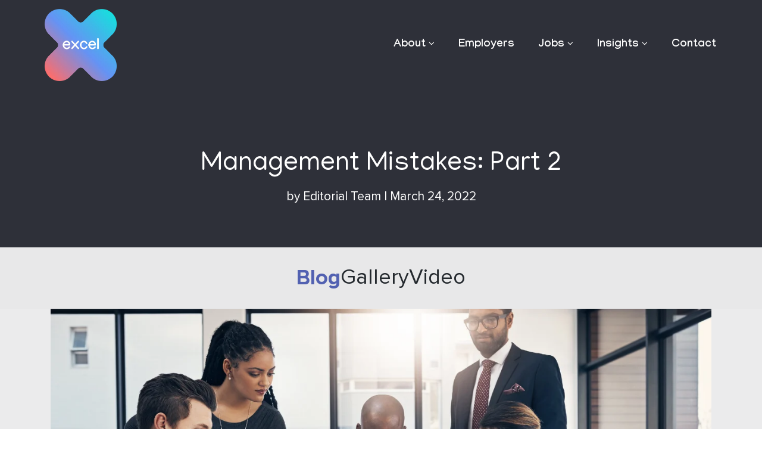

--- FILE ---
content_type: text/html; charset=UTF-8
request_url: https://www.excelrecruitment.com/management-mistakes-part-2/
body_size: 13468
content:
<!DOCTYPE html><html
lang=en-US><head><meta
charset="UTF-8"><meta
name="viewport" content="width=device-width, initial-scale=1"><meta
http-equiv="X-UA-Compatible" content="IE=edge"><link
rel=profile href=http://gmpg.org/xfn/11>
 <script async src="https://www.googletagmanager.com/gtag/js?id=UA-2722274-1"></script> <script>window.dataLayer = window.dataLayer || [];
  function gtag(){dataLayer.push(arguments);}
  gtag('js', new Date());
  gtag('config', 'UA-2722274-1');</script> <meta
name='robots' content='index, follow, max-image-preview:large, max-snippet:-1, max-video-preview:-1'><title>Management Mistakes Part 2</title><meta
name="description" content="Within the top five reasons given for moving jobs poor management appears consistently. Here are the top management mistakes to be avoided."><link
rel=canonical href=https://www.excelrecruitment.com/management-mistakes-part-2/ ><meta
property="og:locale" content="en_US"><meta
property="og:type" content="article"><meta
property="og:title" content="Management Mistakes Part 2"><meta
property="og:description" content="Within the top five reasons given for moving jobs poor management appears consistently. Here are the top management mistakes to be avoided."><meta
property="og:url" content="https://www.excelrecruitment.com/management-mistakes-part-2/"><meta
property="og:site_name" content="Excel Recruitment"><meta
property="article:published_time" content="2022-03-24T14:11:47+00:00"><meta
property="article:modified_time" content="2022-06-13T08:41:57+00:00"><meta
property="og:image" content="https://www.excelrecruitment.com/wp-content/uploads/2022/03/Blog-pic-3.png"><meta
property="og:image:width" content="1280"><meta
property="og:image:height" content="720"><meta
property="og:image:type" content="image/png"><meta
name="author" content="Editorial Team"><meta
name="twitter:card" content="summary_large_image"><meta
name="twitter:label1" content="Written by"><meta
name="twitter:data1" content="Editorial Team"><meta
name="twitter:label2" content="Est. reading time"><meta
name="twitter:data2" content="4 minutes"> <script type=application/ld+json class=yoast-schema-graph>{"@context":"https://schema.org","@graph":[{"@type":"Article","@id":"https://www.excelrecruitment.com/management-mistakes-part-2/#article","isPartOf":{"@id":"https://www.excelrecruitment.com/management-mistakes-part-2/"},"author":{"name":"Editorial Team","@id":"https://www.excelrecruitment.com/#/schema/person/3f2a19a013b21d47ec3a1a03cc3ee6eb"},"headline":"Management Mistakes: Part 2","datePublished":"2022-03-24T14:11:47+00:00","dateModified":"2022-06-13T08:41:57+00:00","mainEntityOfPage":{"@id":"https://www.excelrecruitment.com/management-mistakes-part-2/"},"wordCount":890,"publisher":{"@id":"https://www.excelrecruitment.com/#organization"},"image":{"@id":"https://www.excelrecruitment.com/management-mistakes-part-2/#primaryimage"},"thumbnailUrl":"https://www.excelrecruitment.com/wp-content/uploads/2022/03/Blog-pic-3.png","keywords":["Barry Whelan","management","managers","mistakes","Recruitment","recruitment advice","Shelflife Magazine"],"articleSection":["Blog","HR"],"inLanguage":"en-US"},{"@type":"WebPage","@id":"https://www.excelrecruitment.com/management-mistakes-part-2/","url":"https://www.excelrecruitment.com/management-mistakes-part-2/","name":"Management Mistakes Part 2","isPartOf":{"@id":"https://www.excelrecruitment.com/#website"},"primaryImageOfPage":{"@id":"https://www.excelrecruitment.com/management-mistakes-part-2/#primaryimage"},"image":{"@id":"https://www.excelrecruitment.com/management-mistakes-part-2/#primaryimage"},"thumbnailUrl":"https://www.excelrecruitment.com/wp-content/uploads/2022/03/Blog-pic-3.png","datePublished":"2022-03-24T14:11:47+00:00","dateModified":"2022-06-13T08:41:57+00:00","description":"Within the top five reasons given for moving jobs poor management appears consistently. Here are the top management mistakes to be avoided.","breadcrumb":{"@id":"https://www.excelrecruitment.com/management-mistakes-part-2/#breadcrumb"},"inLanguage":"en-US","potentialAction":[{"@type":"ReadAction","target":["https://www.excelrecruitment.com/management-mistakes-part-2/"]}]},{"@type":"ImageObject","inLanguage":"en-US","@id":"https://www.excelrecruitment.com/management-mistakes-part-2/#primaryimage","url":"https://www.excelrecruitment.com/wp-content/uploads/2022/03/Blog-pic-3.png","contentUrl":"https://www.excelrecruitment.com/wp-content/uploads/2022/03/Blog-pic-3.png","width":1280,"height":720,"caption":"management mistakes"},{"@type":"BreadcrumbList","@id":"https://www.excelrecruitment.com/management-mistakes-part-2/#breadcrumb","itemListElement":[{"@type":"ListItem","position":1,"name":"Home","item":"https://www.excelrecruitment.com/"},{"@type":"ListItem","position":2,"name":"Management Mistakes: Part 2"}]},{"@type":"WebSite","@id":"https://www.excelrecruitment.com/#website","url":"https://www.excelrecruitment.com/","name":"Excel Recruitment","description":"Our Role Is To Help You Excel","publisher":{"@id":"https://www.excelrecruitment.com/#organization"},"potentialAction":[{"@type":"SearchAction","target":{"@type":"EntryPoint","urlTemplate":"https://www.excelrecruitment.com/?s={search_term_string}"},"query-input":{"@type":"PropertyValueSpecification","valueRequired":true,"valueName":"search_term_string"}}],"inLanguage":"en-US"},{"@type":"Organization","@id":"https://www.excelrecruitment.com/#organization","name":"Excel Recruitment","url":"https://www.excelrecruitment.com/","logo":{"@type":"ImageObject","inLanguage":"en-US","@id":"https://www.excelrecruitment.com/#/schema/logo/image/","url":"https://www.excelrecruitment.com/wp-content/uploads/2022/09/excel-recruitment-squareLogo-1656425969443.png","contentUrl":"https://www.excelrecruitment.com/wp-content/uploads/2022/09/excel-recruitment-squareLogo-1656425969443.png","width":200,"height":200,"caption":"Excel Recruitment"},"image":{"@id":"https://www.excelrecruitment.com/#/schema/logo/image/"}},{"@type":"Person","@id":"https://www.excelrecruitment.com/#/schema/person/3f2a19a013b21d47ec3a1a03cc3ee6eb","name":"Editorial Team","image":{"@type":"ImageObject","inLanguage":"en-US","@id":"https://www.excelrecruitment.com/#/schema/person/image/","url":"https://secure.gravatar.com/avatar/3686d3ff385acfd0f7a30551bf6ce32b235bdb50051435f2d035a88bc59b1763?s=96&d=mm&r=g","contentUrl":"https://secure.gravatar.com/avatar/3686d3ff385acfd0f7a30551bf6ce32b235bdb50051435f2d035a88bc59b1763?s=96&d=mm&r=g","caption":"Editorial Team"},"url":"https://www.excelrecruitment.com/author/editorial-team/"}]}</script> <link
rel=dns-prefetch href=//static.addtoany.com><link
rel=dns-prefetch href=//cdnjs.cloudflare.com><link
rel=dns-prefetch href=//cdn.jsdelivr.net><link
rel=alternate type=application/rss+xml title="Excel Recruitment &raquo; Feed" href=https://www.excelrecruitment.com/feed/ ><link
rel=alternate type=application/rss+xml title="Excel Recruitment &raquo; Comments Feed" href=https://www.excelrecruitment.com/comments/feed/ ><link
rel=alternate title="oEmbed (JSON)" type=application/json+oembed href="https://www.excelrecruitment.com/wp-json/oembed/1.0/embed?url=https%3A%2F%2Fwww.excelrecruitment.com%2Fmanagement-mistakes-part-2%2F"><link
rel=alternate title="oEmbed (XML)" type=text/xml+oembed href="https://www.excelrecruitment.com/wp-json/oembed/1.0/embed?url=https%3A%2F%2Fwww.excelrecruitment.com%2Fmanagement-mistakes-part-2%2F&#038;format=xml"><style id=wp-img-auto-sizes-contain-inline-css>img:is([sizes=auto i],[sizes^="auto," i]){contain-intrinsic-size:3000px 1500px}
/*# sourceURL=wp-img-auto-sizes-contain-inline-css */</style><style id=wp-block-library-inline-css>/*<![CDATA[*/:root{--wp-block-synced-color:#7a00df;--wp-block-synced-color--rgb:122,0,223;--wp-bound-block-color:var(--wp-block-synced-color);--wp-editor-canvas-background:#ddd;--wp-admin-theme-color:#007cba;--wp-admin-theme-color--rgb:0,124,186;--wp-admin-theme-color-darker-10:#006ba1;--wp-admin-theme-color-darker-10--rgb:0,107,160.5;--wp-admin-theme-color-darker-20:#005a87;--wp-admin-theme-color-darker-20--rgb:0,90,135;--wp-admin-border-width-focus:2px}@media (min-resolution:192dpi){:root{--wp-admin-border-width-focus:1.5px}}.wp-element-button{cursor:pointer}:root .has-very-light-gray-background-color{background-color:#eee}:root .has-very-dark-gray-background-color{background-color:#313131}:root .has-very-light-gray-color{color:#eee}:root .has-very-dark-gray-color{color:#313131}:root .has-vivid-green-cyan-to-vivid-cyan-blue-gradient-background{background:linear-gradient(135deg,#00d084,#0693e3)}:root .has-purple-crush-gradient-background{background:linear-gradient(135deg,#34e2e4,#4721fb 50%,#ab1dfe)}:root .has-hazy-dawn-gradient-background{background:linear-gradient(135deg,#faaca8,#dad0ec)}:root .has-subdued-olive-gradient-background{background:linear-gradient(135deg,#fafae1,#67a671)}:root .has-atomic-cream-gradient-background{background:linear-gradient(135deg,#fdd79a,#004a59)}:root .has-nightshade-gradient-background{background:linear-gradient(135deg,#330968,#31cdcf)}:root .has-midnight-gradient-background{background:linear-gradient(135deg,#020381,#2874fc)}:root{--wp--preset--font-size--normal:16px;--wp--preset--font-size--huge:42px}.has-regular-font-size{font-size:1em}.has-larger-font-size{font-size:2.625em}.has-normal-font-size{font-size:var(--wp--preset--font-size--normal)}.has-huge-font-size{font-size:var(--wp--preset--font-size--huge)}.has-text-align-center{text-align:center}.has-text-align-left{text-align:left}.has-text-align-right{text-align:right}.has-fit-text{white-space:nowrap!important}#end-resizable-editor-section{display:none}.aligncenter{clear:both}.items-justified-left{justify-content:flex-start}.items-justified-center{justify-content:center}.items-justified-right{justify-content:flex-end}.items-justified-space-between{justify-content:space-between}.screen-reader-text{border:0;clip-path:inset(50%);height:1px;margin:-1px;overflow:hidden;padding:0;position:absolute;width:1px;word-wrap:normal!important}.screen-reader-text:focus{background-color:#ddd;clip-path:none;color:#444;display:block;font-size:1em;height:auto;left:5px;line-height:normal;padding:15px 23px 14px;text-decoration:none;top:5px;width:auto;z-index:100000}html :where(.has-border-color){border-style:solid}html :where([style*=border-top-color]){border-top-style:solid}html :where([style*=border-right-color]){border-right-style:solid}html :where([style*=border-bottom-color]){border-bottom-style:solid}html :where([style*=border-left-color]){border-left-style:solid}html :where([style*=border-width]){border-style:solid}html :where([style*=border-top-width]){border-top-style:solid}html :where([style*=border-right-width]){border-right-style:solid}html :where([style*=border-bottom-width]){border-bottom-style:solid}html :where([style*=border-left-width]){border-left-style:solid}html :where(img[class*=wp-image-]){height:auto;max-width:100%}:where(figure){margin:0 0 1em}html :where(.is-position-sticky){--wp-admin--admin-bar--position-offset:var(--wp-admin--admin-bar--height,0px)}@media screen and (max-width:600px){html :where(.is-position-sticky){--wp-admin--admin-bar--position-offset:0px}}

/*# sourceURL=wp-block-library-inline-css *//*]]>*/</style><style id=global-styles-inline-css>/*<![CDATA[*/:root{--wp--preset--aspect-ratio--square: 1;--wp--preset--aspect-ratio--4-3: 4/3;--wp--preset--aspect-ratio--3-4: 3/4;--wp--preset--aspect-ratio--3-2: 3/2;--wp--preset--aspect-ratio--2-3: 2/3;--wp--preset--aspect-ratio--16-9: 16/9;--wp--preset--aspect-ratio--9-16: 9/16;--wp--preset--color--black: #000000;--wp--preset--color--cyan-bluish-gray: #abb8c3;--wp--preset--color--white: #ffffff;--wp--preset--color--pale-pink: #f78da7;--wp--preset--color--vivid-red: #cf2e2e;--wp--preset--color--luminous-vivid-orange: #ff6900;--wp--preset--color--luminous-vivid-amber: #fcb900;--wp--preset--color--light-green-cyan: #7bdcb5;--wp--preset--color--vivid-green-cyan: #00d084;--wp--preset--color--pale-cyan-blue: #8ed1fc;--wp--preset--color--vivid-cyan-blue: #0693e3;--wp--preset--color--vivid-purple: #9b51e0;--wp--preset--gradient--vivid-cyan-blue-to-vivid-purple: linear-gradient(135deg,rgb(6,147,227) 0%,rgb(155,81,224) 100%);--wp--preset--gradient--light-green-cyan-to-vivid-green-cyan: linear-gradient(135deg,rgb(122,220,180) 0%,rgb(0,208,130) 100%);--wp--preset--gradient--luminous-vivid-amber-to-luminous-vivid-orange: linear-gradient(135deg,rgb(252,185,0) 0%,rgb(255,105,0) 100%);--wp--preset--gradient--luminous-vivid-orange-to-vivid-red: linear-gradient(135deg,rgb(255,105,0) 0%,rgb(207,46,46) 100%);--wp--preset--gradient--very-light-gray-to-cyan-bluish-gray: linear-gradient(135deg,rgb(238,238,238) 0%,rgb(169,184,195) 100%);--wp--preset--gradient--cool-to-warm-spectrum: linear-gradient(135deg,rgb(74,234,220) 0%,rgb(151,120,209) 20%,rgb(207,42,186) 40%,rgb(238,44,130) 60%,rgb(251,105,98) 80%,rgb(254,248,76) 100%);--wp--preset--gradient--blush-light-purple: linear-gradient(135deg,rgb(255,206,236) 0%,rgb(152,150,240) 100%);--wp--preset--gradient--blush-bordeaux: linear-gradient(135deg,rgb(254,205,165) 0%,rgb(254,45,45) 50%,rgb(107,0,62) 100%);--wp--preset--gradient--luminous-dusk: linear-gradient(135deg,rgb(255,203,112) 0%,rgb(199,81,192) 50%,rgb(65,88,208) 100%);--wp--preset--gradient--pale-ocean: linear-gradient(135deg,rgb(255,245,203) 0%,rgb(182,227,212) 50%,rgb(51,167,181) 100%);--wp--preset--gradient--electric-grass: linear-gradient(135deg,rgb(202,248,128) 0%,rgb(113,206,126) 100%);--wp--preset--gradient--midnight: linear-gradient(135deg,rgb(2,3,129) 0%,rgb(40,116,252) 100%);--wp--preset--font-size--small: 13px;--wp--preset--font-size--medium: 20px;--wp--preset--font-size--large: 36px;--wp--preset--font-size--x-large: 42px;--wp--preset--spacing--20: 0.44rem;--wp--preset--spacing--30: 0.67rem;--wp--preset--spacing--40: 1rem;--wp--preset--spacing--50: 1.5rem;--wp--preset--spacing--60: 2.25rem;--wp--preset--spacing--70: 3.38rem;--wp--preset--spacing--80: 5.06rem;--wp--preset--shadow--natural: 6px 6px 9px rgba(0, 0, 0, 0.2);--wp--preset--shadow--deep: 12px 12px 50px rgba(0, 0, 0, 0.4);--wp--preset--shadow--sharp: 6px 6px 0px rgba(0, 0, 0, 0.2);--wp--preset--shadow--outlined: 6px 6px 0px -3px rgb(255, 255, 255), 6px 6px rgb(0, 0, 0);--wp--preset--shadow--crisp: 6px 6px 0px rgb(0, 0, 0);}:where(.is-layout-flex){gap: 0.5em;}:where(.is-layout-grid){gap: 0.5em;}body .is-layout-flex{display: flex;}.is-layout-flex{flex-wrap: wrap;align-items: center;}.is-layout-flex > :is(*, div){margin: 0;}body .is-layout-grid{display: grid;}.is-layout-grid > :is(*, div){margin: 0;}:where(.wp-block-columns.is-layout-flex){gap: 2em;}:where(.wp-block-columns.is-layout-grid){gap: 2em;}:where(.wp-block-post-template.is-layout-flex){gap: 1.25em;}:where(.wp-block-post-template.is-layout-grid){gap: 1.25em;}.has-black-color{color: var(--wp--preset--color--black) !important;}.has-cyan-bluish-gray-color{color: var(--wp--preset--color--cyan-bluish-gray) !important;}.has-white-color{color: var(--wp--preset--color--white) !important;}.has-pale-pink-color{color: var(--wp--preset--color--pale-pink) !important;}.has-vivid-red-color{color: var(--wp--preset--color--vivid-red) !important;}.has-luminous-vivid-orange-color{color: var(--wp--preset--color--luminous-vivid-orange) !important;}.has-luminous-vivid-amber-color{color: var(--wp--preset--color--luminous-vivid-amber) !important;}.has-light-green-cyan-color{color: var(--wp--preset--color--light-green-cyan) !important;}.has-vivid-green-cyan-color{color: var(--wp--preset--color--vivid-green-cyan) !important;}.has-pale-cyan-blue-color{color: var(--wp--preset--color--pale-cyan-blue) !important;}.has-vivid-cyan-blue-color{color: var(--wp--preset--color--vivid-cyan-blue) !important;}.has-vivid-purple-color{color: var(--wp--preset--color--vivid-purple) !important;}.has-black-background-color{background-color: var(--wp--preset--color--black) !important;}.has-cyan-bluish-gray-background-color{background-color: var(--wp--preset--color--cyan-bluish-gray) !important;}.has-white-background-color{background-color: var(--wp--preset--color--white) !important;}.has-pale-pink-background-color{background-color: var(--wp--preset--color--pale-pink) !important;}.has-vivid-red-background-color{background-color: var(--wp--preset--color--vivid-red) !important;}.has-luminous-vivid-orange-background-color{background-color: var(--wp--preset--color--luminous-vivid-orange) !important;}.has-luminous-vivid-amber-background-color{background-color: var(--wp--preset--color--luminous-vivid-amber) !important;}.has-light-green-cyan-background-color{background-color: var(--wp--preset--color--light-green-cyan) !important;}.has-vivid-green-cyan-background-color{background-color: var(--wp--preset--color--vivid-green-cyan) !important;}.has-pale-cyan-blue-background-color{background-color: var(--wp--preset--color--pale-cyan-blue) !important;}.has-vivid-cyan-blue-background-color{background-color: var(--wp--preset--color--vivid-cyan-blue) !important;}.has-vivid-purple-background-color{background-color: var(--wp--preset--color--vivid-purple) !important;}.has-black-border-color{border-color: var(--wp--preset--color--black) !important;}.has-cyan-bluish-gray-border-color{border-color: var(--wp--preset--color--cyan-bluish-gray) !important;}.has-white-border-color{border-color: var(--wp--preset--color--white) !important;}.has-pale-pink-border-color{border-color: var(--wp--preset--color--pale-pink) !important;}.has-vivid-red-border-color{border-color: var(--wp--preset--color--vivid-red) !important;}.has-luminous-vivid-orange-border-color{border-color: var(--wp--preset--color--luminous-vivid-orange) !important;}.has-luminous-vivid-amber-border-color{border-color: var(--wp--preset--color--luminous-vivid-amber) !important;}.has-light-green-cyan-border-color{border-color: var(--wp--preset--color--light-green-cyan) !important;}.has-vivid-green-cyan-border-color{border-color: var(--wp--preset--color--vivid-green-cyan) !important;}.has-pale-cyan-blue-border-color{border-color: var(--wp--preset--color--pale-cyan-blue) !important;}.has-vivid-cyan-blue-border-color{border-color: var(--wp--preset--color--vivid-cyan-blue) !important;}.has-vivid-purple-border-color{border-color: var(--wp--preset--color--vivid-purple) !important;}.has-vivid-cyan-blue-to-vivid-purple-gradient-background{background: var(--wp--preset--gradient--vivid-cyan-blue-to-vivid-purple) !important;}.has-light-green-cyan-to-vivid-green-cyan-gradient-background{background: var(--wp--preset--gradient--light-green-cyan-to-vivid-green-cyan) !important;}.has-luminous-vivid-amber-to-luminous-vivid-orange-gradient-background{background: var(--wp--preset--gradient--luminous-vivid-amber-to-luminous-vivid-orange) !important;}.has-luminous-vivid-orange-to-vivid-red-gradient-background{background: var(--wp--preset--gradient--luminous-vivid-orange-to-vivid-red) !important;}.has-very-light-gray-to-cyan-bluish-gray-gradient-background{background: var(--wp--preset--gradient--very-light-gray-to-cyan-bluish-gray) !important;}.has-cool-to-warm-spectrum-gradient-background{background: var(--wp--preset--gradient--cool-to-warm-spectrum) !important;}.has-blush-light-purple-gradient-background{background: var(--wp--preset--gradient--blush-light-purple) !important;}.has-blush-bordeaux-gradient-background{background: var(--wp--preset--gradient--blush-bordeaux) !important;}.has-luminous-dusk-gradient-background{background: var(--wp--preset--gradient--luminous-dusk) !important;}.has-pale-ocean-gradient-background{background: var(--wp--preset--gradient--pale-ocean) !important;}.has-electric-grass-gradient-background{background: var(--wp--preset--gradient--electric-grass) !important;}.has-midnight-gradient-background{background: var(--wp--preset--gradient--midnight) !important;}.has-small-font-size{font-size: var(--wp--preset--font-size--small) !important;}.has-medium-font-size{font-size: var(--wp--preset--font-size--medium) !important;}.has-large-font-size{font-size: var(--wp--preset--font-size--large) !important;}.has-x-large-font-size{font-size: var(--wp--preset--font-size--x-large) !important;}
/*# sourceURL=global-styles-inline-css *//*]]>*/</style><style id=classic-theme-styles-inline-css>/*! This file is auto-generated */
.wp-block-button__link{color:#fff;background-color:#32373c;border-radius:9999px;box-shadow:none;text-decoration:none;padding:calc(.667em + 2px) calc(1.333em + 2px);font-size:1.125em}.wp-block-file__button{background:#32373c;color:#fff;text-decoration:none}
/*# sourceURL=/wp-includes/css/classic-themes.min.css */</style><link
rel=stylesheet id=contact-form-7-css href='https://www.excelrecruitment.com/wp-content/plugins/contact-form-7/includes/css/styles.css?ver=6.1.4' type=text/css media=all><link
rel=stylesheet id=wpcf7-redirect-script-frontend-css href='https://www.excelrecruitment.com/wp-content/plugins/wpcf7-redirect/build/assets/frontend-script.css?ver=2c532d7e2be36f6af233' type=text/css media=all><link
rel=stylesheet id=jquery-ui-css-css href='https://cdnjs.cloudflare.com/ajax/libs/jqueryui/1.12.1/jquery-ui.min.css?ver=6.9' type=text/css media=all><link
rel=stylesheet id=parent-style-css href='https://www.excelrecruitment.com/wp-content/themes/wp-bootstrap-starter/style.css?ver=6.9' type=text/css media=all><link
rel=stylesheet id=selectize-default-css href='https://www.excelrecruitment.com/wp-content/themes/wp-bootstrap-starter-child/assets/css/selectize.default.css?ver=6.9' type=text/css media=all><link
rel=stylesheet id=owl-slider-style-css href='https://www.excelrecruitment.com/wp-content/themes/wp-bootstrap-starter-child/assets/css/owl.carousel.css?ver=6.9' type=text/css media=all><link
rel=stylesheet id=child-theme-styles-css href='https://www.excelrecruitment.com/wp-content/themes/wp-bootstrap-starter-child/assets/scss/style.css?1768974084&#038;ver=1768974084' type=text/css media=all><link
rel=stylesheet id=select2css-css href='https://cdnjs.cloudflare.com/ajax/libs/select2/4.0.13/css/select2.min.css?ver=1.0' type=text/css media=all><link
rel=stylesheet id=GridOverflow3D-css href='https://www.excelrecruitment.com/wp-content/themes/wp-bootstrap-starter-child/assets/css/GridOverflow3D.min.css?ver=1.0' type=text/css media=all><link
rel=stylesheet id=masonary-popup-css href='https://www.excelrecruitment.com/wp-content/themes/wp-bootstrap-starter-child/assets/css/ssg.css?ver=1.0' type=text/css media=all><link
rel=stylesheet id=wp-bootstrap-starter-bootstrap-css-css href='https://www.excelrecruitment.com/wp-content/themes/wp-bootstrap-starter/inc/assets/css/bootstrap.min.css?ver=6.9' type=text/css media=all><link
rel=stylesheet id=wp-bootstrap-starter-fontawesome-cdn-css href='https://www.excelrecruitment.com/wp-content/themes/wp-bootstrap-starter/inc/assets/css/fontawesome.min.css?ver=6.9' type=text/css media=all><link
rel=stylesheet id=wp-bootstrap-starter-style-css href='https://www.excelrecruitment.com/wp-content/themes/wp-bootstrap-starter-child/style.css?ver=6.9' type=text/css media=all><link
rel=stylesheet id=addtoany-css href='https://www.excelrecruitment.com/wp-content/plugins/add-to-any/addtoany.min.css?ver=1.16' type=text/css media=all><link
rel=stylesheet id=cf7cf-style-css href='https://www.excelrecruitment.com/wp-content/plugins/cf7-conditional-fields/style.css?ver=2.6.7' type=text/css media=all> <script id=addtoany-core-js-before>window.a2a_config=window.a2a_config||{};a2a_config.callbacks=[];a2a_config.overlays=[];a2a_config.templates={};
a2a_config.icon_color="unset,#24292e";

//# sourceURL=addtoany-core-js-before</script> <script defer src=https://static.addtoany.com/menu/page.js id=addtoany-core-js></script> <script src=https://www.excelrecruitment.com/wp-content/cache/minify/818c0.js></script> <script src=https://www.excelrecruitment.com/wp-content/cache/minify/0eca3.js defer></script> <script src="https://cdnjs.cloudflare.com/ajax/libs/select2/4.0.13/js/select2.min.js?ver=1.0" id=select2-js></script> <script id=bgajaxloadmore-js-extra>var bg_ajax = {"ajaxurl":"https://www.excelrecruitment.com/wp-admin/admin-ajax.php","security":"092a5553fc","nonce":"2db405628b","location_options":[{"slug":"abbeyfeale","title":"Abbeyfeale"},{"slug":"annacotty","title":"Annacotty"},{"slug":"antrim","title":"Antrim"},{"slug":"ardee","title":"Ardee"},{"slug":"arklow","title":"Arklow"},{"slug":"location-22","title":"Armagh"},{"slug":"ashbourne","title":"Ashbourne"},{"slug":"athboy","title":"Athboy"},{"slug":"athlone","title":"Athlone"},{"slug":"athy","title":"Athy"},{"slug":"australia","title":"Australia"},{"slug":"balbriggan","title":"Balbriggan"},{"slug":"ballyfermot","title":"Ballyfermot"},{"slug":"ballymena","title":"Ballymena"},{"slug":"ballymun","title":"Ballymun"},{"slug":"bangor","title":"Bangor"},{"slug":"belfast","title":"Belfast"},{"slug":"blackrock","title":"Blackrock"},{"slug":"blanchardstown","title":"Blanchardstown"},{"slug":"bray","title":"Bray"},{"slug":"buncrana","title":"Buncrana"},{"slug":"cabinteely","title":"Cabinteely"},{"slug":"cabra","title":"Cabra"},{"slug":"cahir","title":"Cahir"},{"slug":"location-2","title":"Carlow"},{"slug":"cashel","title":"Cashel"},{"slug":"castlebar","title":"Castlebar"},{"slug":"castleknock","title":"Castleknock"},{"slug":"location-24","title":"Cavan"},{"slug":"celbridge","title":"Celbridge"},{"slug":"citywest","title":"Citywest"},{"slug":"clane","title":"Clane"},{"slug":"clara","title":"Clara"},{"slug":"location-41","title":"Clare"},{"slug":"clonakilty","title":"Clonakilty"},{"slug":"clondalkin","title":"Clondalkin"},{"slug":"clonmel","title":"Clonmel"},{"slug":"clontarf","title":"Clontarf"},{"slug":"coleraine","title":"Coleraine"},{"slug":"location-67","title":"Connacht"},{"slug":"connemara","title":"Connemara"},{"slug":"cookstown","title":"Cookstown"},{"slug":"coolock","title":"Coolock"},{"slug":"location-42","title":"Cork"},{"slug":"location-43","title":"Cork city"},{"slug":"crosshaven","title":"Crosshaven"},{"slug":"crumlin","title":"Crumlin"},{"slug":"derry","title":"Derry"},{"slug":"donaghadee","title":"Donaghadee"},{"slug":"location-26","title":"Donegal"},{"slug":"donnybrook","title":"Donnybrook"},{"slug":"downpatrick","title":"Downpatrick"},{"slug":"drogheda","title":"Drogheda"},{"slug":"dublin","title":"Dublin"},{"slug":"dublin-airport","title":"Dublin Airport"},{"slug":"location-96","title":"Dublin City Centre"},{"slug":"dublin-east","title":"Dublin East"},{"slug":"location-97","title":"Dublin North"},{"slug":"location-98","title":"Dublin South"},{"slug":"location-1","title":"Dublin West"},{"slug":"dun-laoghaire","title":"D\u00fan Laoghaire"},{"slug":"dunboyne","title":"Dunboyne"},{"slug":"dundalk","title":"Dundalk"},{"slug":"dundrum","title":"Dundrum"},{"slug":"dungannon","title":"Dungannon"},{"slug":"edenderry","title":"Edenderry"},{"slug":"england","title":"England"},{"slug":"ennis","title":"Ennis"},{"slug":"fermanagh","title":"Fermanagh"},{"slug":"finglas","title":"Finglas"},{"slug":"location-61","title":"Galway"},{"slug":"glasnevin","title":"Glasnevin"},{"slug":"greater-london","title":"Greater London"},{"slug":"greystones","title":"Greystones"},{"slug":"gweedore","title":"Gweedore"},{"slug":"howth","title":"Howth"},{"slug":"international","title":"International"},{"slug":"ireland","title":"Ireland"},{"slug":"irishtown","title":"Irishtown"},{"slug":"location-44","title":"Kerry"},{"slug":"location-3","title":"Kildare"},{"slug":"location-4","title":"Kilkenny"},{"slug":"killybegs","title":"Killybegs"},{"slug":"kilmainham","title":"Kilmainham"},{"slug":"kinnegad","title":"Kinnegad"},{"slug":"knocklyon","title":"Knocklyon"},{"slug":"location-5","title":"Laois"},{"slug":"larne","title":"Larne"},{"slug":"location-13","title":"Leinster"},{"slug":"location-63","title":"Leitrim"},{"slug":"leixlip","title":"Leixlip"},{"slug":"letterkenny","title":"Letterkenny"},{"slug":"location-45","title":"Limerick"},{"slug":"lisburn","title":"Lisburn"},{"slug":"listowel","title":"Listowel"},{"slug":"longford","title":"Longford"},{"slug":"location-7","title":"Louth"},{"slug":"lucan","title":"Lucan"},{"slug":"mainland-europe","title":"Mainland Europe"},{"slug":"mallow","title":"Mallow"},{"slug":"maynooth","title":"Maynooth"},{"slug":"location-64","title":"Mayo"},{"slug":"location-8","title":"Meath"},{"slug":"location-29","title":"Monaghan"},{"slug":"mulhuddart","title":"Mulhuddart"},{"slug":"mullingar","title":"Mullingar"},{"slug":"location-49","title":"Munster"},{"slug":"naas","title":"Naas"},{"slug":"navan","title":"Navan"},{"slug":"newbridge","title":"Newbridge"},{"slug":"newcastle","title":"Newcastle"},{"slug":"newtownabbey","title":"Newtownabbey"},{"slug":"newtownards","title":"Newtownards"},{"slug":"north-england","title":"North England"},{"slug":"northern-ireland","title":"Northern Ireland"},{"slug":"location-9","title":"Offaly"},{"slug":"omagh","title":"Omagh"},{"slug":"portadown","title":"Portadown"},{"slug":"portarlington","title":"Portarlington"},{"slug":"portlaoise","title":"Portlaoise"},{"slug":"portrush","title":"Portrush"},{"slug":"raheny","title":"Raheny"},{"slug":"randalstown","title":"Randalstown"},{"slug":"rathdrum","title":"Rathdrum"},{"slug":"rathfarnham","title":"Rathfarnham"},{"slug":"rathmines","title":"Rathmines"},{"slug":"republic-of-ireland","title":"Republic of Ireland"},{"slug":"roscommon","title":"Roscommon"},{"slug":"rush","title":"Rush"},{"slug":"santry","title":"Santry"},{"slug":"scotland","title":"Scotland"},{"slug":"shankill","title":"Shankill"},{"slug":"shannon","title":"Shannon"},{"slug":"location-66","title":"Sligo"},{"slug":"swords","title":"Swords"},{"slug":"tallaght","title":"Tallaght"},{"slug":"terenure","title":"Terenure"},{"slug":"location-47","title":"Tipperary"},{"slug":"tralee","title":"Tralee"},{"slug":"trim","title":"Trim"},{"slug":"tullamore","title":"Tullamore"},{"slug":"usa","title":"USA"},{"slug":"wales","title":"Wales"},{"slug":"location-48","title":"Waterford"},{"slug":"location-10","title":"Westmeath"},{"slug":"location-11","title":"Wexford"},{"slug":"location-12","title":"Wicklow"}]};
//# sourceURL=bgajaxloadmore-js-extra</script> <script src=https://www.excelrecruitment.com/wp-content/cache/minify/c2169.js></script> <script src="https://cdnjs.cloudflare.com/ajax/libs/waypoints/2.0.3/waypoints.min.js?ver=6.9" id=waypoints-js></script> <script src="https://cdnjs.cloudflare.com/ajax/libs/wow/1.1.2/wow.min.js?ver=6.9" id=wow-js></script> <script src="https://cdn.jsdelivr.net/jquery.counterup/1.0/jquery.counterup.min.js?ver=6.9" id=countup-js></script> <script src=https://www.excelrecruitment.com/wp-content/cache/minify/0e98f.js></script> <link
rel=https://api.w.org/ href=https://www.excelrecruitment.com/wp-json/ ><link
rel=alternate title=JSON type=application/json href=https://www.excelrecruitment.com/wp-json/wp/v2/posts/147990><link
rel=EditURI type=application/rsd+xml title=RSD href=https://www.excelrecruitment.com/xmlrpc.php?rsd><link
rel=shortlink href='https://www.excelrecruitment.com/?p=147990'><link
rel=pingback href=https://www.excelrecruitment.com/xmlrpc.php><style>#page-sub-header { background: #fff; }</style><link
rel=icon href=https://www.excelrecruitment.com/wp-content/uploads/2022/07/cropped-favicon-1-32x32.png sizes=32x32><link
rel=icon href=https://www.excelrecruitment.com/wp-content/uploads/2022/07/cropped-favicon-1-192x192.png sizes=192x192><link
rel=apple-touch-icon href=https://www.excelrecruitment.com/wp-content/uploads/2022/07/cropped-favicon-1-180x180.png><meta
name="msapplication-TileImage" content="https://www.excelrecruitment.com/wp-content/uploads/2022/07/cropped-favicon-1-270x270.png"><style id=wp-custom-css>.tab-active {
    display: block!important;
}


.single-job_listing  input#searchsubmit {
    height: 60px;
}
#video .modal-dialog .modal-content {
    padding: 0;
    background: transparent;
    border: 0;
    box-shadow: none;
}
.image-frame{
	cursor:pointer;
}
.home .job-info {
    text-align: center;
}
@media only screen and (min-width: 768px) and (max-width: 1100px){
#video .modal-dialog {
    max-width: 540px;
}
	#video .modal-dialog iframe{
	height: 345px;
	}
}

@media only screen and (max-width: 767px){
#video .modal-dialog {
    max-width: 95%;
}

.posts-navigation {
    width: 100%;
    padding: 0 15px;
}
.posts-navigation a{
    color: #6593f5;
    font-weight: 600;
	    font-family: 'Proxima Nova Rg';
}
.posts-navigation a:hover{
	color:#333
}
		header .container .navbar-nav > li .dropdown-menu li.current-menu-item a{
			    color: #6593f5 !important;
	}
	.file-upload{
		margin-bottom:35px
	}
	.recruitment-needs-frm .file-upload span.control {
    position: relative;
    top: 18px;
    font-size: 14px !important;
}
}
@media only screen and (min-width: 767px){
	.item {
    float: left;
}

}

.wpcf7 form.sent .wpcf7-response-output{
	color: #fff;
    font-size: 22px;
    font-weight: 700;
}

.footer-email a {word-break:break-all;}</style> <script id=cookieyes src=https://cdn-cookieyes.com/client_data/92ec1c0e8795e8ec6e5359e46f1d3b91/script.js></script> </head><body
class="wp-singular post-template-default single single-post postid-147990 single-format-standard wp-theme-wp-bootstrap-starter wp-child-theme-wp-bootstrap-starter-child group-blog excel-recruitment"><div
id=page class=site>
<a
class="skip-link screen-reader-text" href=#content>Skip to content</a><header
id=masthead class="site-header navbar-static-top navbar-light" role=banner><div
class=container><nav
class="navbar navbar-expand-xl p-0"><div
class=navbar-brand>
<a
class=excel-desktop-logo-link href=https://www.excelrecruitment.com/ >
<img
class=excel-desktop-logo src=https://www.excelrecruitment.com/wp-content/uploads/2024/02/EXCEL_LOGO_gradient_AAFF.png alt="Excel Recruitment">
</a>
<a
class=excel-mobile-logo-link href=https://www.excelrecruitment.com/ >
<img
class=excel-mobile-logo src=https://www.excelrecruitment.com/wp-content/uploads/2024/02/EXCEL_LOGO_gradient_AAFF.png alt="Excel Recruitment">
</a></div>
<button
class=navbar-toggler type=button data-toggle=collapse data-target=#main-nav aria-controls aria-expanded=false aria-label="Toggle navigation">
<span
class=navbar-toggler-icon></span>
</button><div
id=main-nav class="collapse navbar-collapse justify-content-end"><ul
id=menu-header-menu class=navbar-nav><li
itemscope=itemscope itemtype=https://www.schema.org/SiteNavigationElement id=menu-item-154098 class="menu-item menu-item-type-post_type menu-item-object-page menu-item-has-children dropdown menu-item-154098 nav-item"><a
title=About href=# data-toggle=dropdown aria-haspopup=true aria-expanded=false class="dropdown-toggle nav-link" id=menu-item-dropdown-154098>About</a><ul
class=dropdown-menu aria-labelledby=menu-item-dropdown-154098 role=menu>
<li
itemscope=itemscope itemtype=https://www.schema.org/SiteNavigationElement id=menu-item-154101 class="menu-item menu-item-type-post_type menu-item-object-page menu-item-154101 nav-item"><a
title="About Us" href=https://www.excelrecruitment.com/about-us/ class=dropdown-item>About Us</a></li>
<li
itemscope=itemscope itemtype=https://www.schema.org/SiteNavigationElement id=menu-item-156065 class="menu-item menu-item-type-post_type menu-item-object-page menu-item-156065 nav-item"><a
title="Our Team" href=https://www.excelrecruitment.com/senior-recruitment-team/ class=dropdown-item>Our Team</a></li>
<li
itemscope=itemscope itemtype=https://www.schema.org/SiteNavigationElement id=menu-item-184904 class="menu-item menu-item-type-post_type menu-item-object-page menu-item-184904 nav-item"><a
title=Awards href=https://www.excelrecruitment.com/awards/ class=dropdown-item>Awards</a></li>
<li
itemscope=itemscope itemtype=https://www.schema.org/SiteNavigationElement id=menu-item-175476 class="menu-item menu-item-type-custom menu-item-object-custom menu-item-175476 nav-item"><a
title="Careers at Excel" href=https://www.excelrecruitment.com/careers-at-excel/ class=dropdown-item>Careers at Excel</a></li>
<li
itemscope=itemscope itemtype=https://www.schema.org/SiteNavigationElement id=menu-item-172666 class="menu-item menu-item-type-custom menu-item-object-custom menu-item-172666 nav-item"><a
title="Press Room" href=https://www.excelrecruitment.com/press-room class=dropdown-item>Press Room</a></li>
<li
itemscope=itemscope itemtype=https://www.schema.org/SiteNavigationElement id=menu-item-153463 class="menu-item menu-item-type-post_type menu-item-object-page menu-item-153463 nav-item"><a
title="GDPR Policy" href=https://www.excelrecruitment.com/gdpr-policy/ class=dropdown-item>GDPR Policy</a></li></ul>
</li>
<li
itemscope=itemscope itemtype=https://www.schema.org/SiteNavigationElement id=menu-item-153462 class="menu-item menu-item-type-post_type menu-item-object-page menu-item-153462 nav-item"><a
title=Employers href=https://www.excelrecruitment.com/employers/ class=nav-link>Employers</a></li>
<li
itemscope=itemscope itemtype=https://www.schema.org/SiteNavigationElement id=menu-item-156241 class="menu-item menu-item-type-post_type menu-item-object-page menu-item-has-children dropdown menu-item-156241 nav-item"><a
title=Jobs href=# data-toggle=dropdown aria-haspopup=true aria-expanded=false class="dropdown-toggle nav-link" id=menu-item-dropdown-156241>Jobs</a><ul
class=dropdown-menu aria-labelledby=menu-item-dropdown-156241 role=menu>
<li
itemscope=itemscope itemtype=https://www.schema.org/SiteNavigationElement id=menu-item-153470 class="menu-item menu-item-type-post_type menu-item-object-page menu-item-153470 nav-item"><a
title="Search Jobs" href=https://www.excelrecruitment.com/jobs/ class=dropdown-item>Search Jobs</a></li>
<li
itemscope=itemscope itemtype=https://www.schema.org/SiteNavigationElement id=menu-item-153471 class="menu-item menu-item-type-post_type menu-item-object-page menu-item-153471 nav-item"><a
title="Send your CV to our recruiters" href=https://www.excelrecruitment.com/send-your-cv-to-our-recruiters/ class=dropdown-item>Send your CV to our recruiters</a></li>
<li
itemscope=itemscope itemtype=https://www.schema.org/SiteNavigationElement id=menu-item-153472 class="menu-item menu-item-type-post_type menu-item-object-page menu-item-153472 nav-item"><a
title="Temporary &#038; Contract" href=https://www.excelrecruitment.com/temporary-contract/ class=dropdown-item>Temporary &#038; Contract</a></li></ul>
</li>
<li
itemscope=itemscope itemtype=https://www.schema.org/SiteNavigationElement id=menu-item-156426 class="menu-item menu-item-type-custom menu-item-object-custom menu-item-has-children dropdown menu-item-156426 nav-item"><a
title=Insights href=# data-toggle=dropdown aria-haspopup=true aria-expanded=false class="dropdown-toggle nav-link" id=menu-item-dropdown-156426>Insights</a><ul
class=dropdown-menu aria-labelledby=menu-item-dropdown-156426 role=menu>
<li
itemscope=itemscope itemtype=https://www.schema.org/SiteNavigationElement id=menu-item-153460 class="menu-item menu-item-type-post_type menu-item-object-page menu-item-153460 nav-item"><a
title=Blog href=https://www.excelrecruitment.com/blog/ class=dropdown-item>Blog</a></li>
<li
itemscope=itemscope itemtype=https://www.schema.org/SiteNavigationElement id=menu-item-169110 class="menu-item menu-item-type-post_type menu-item-object-page menu-item-169110 nav-item"><a
title=Gallery href=https://www.excelrecruitment.com/blog/gallery/ class=dropdown-item>Gallery</a></li>
<li
itemscope=itemscope itemtype=https://www.schema.org/SiteNavigationElement id=menu-item-169111 class="menu-item menu-item-type-post_type menu-item-object-page menu-item-169111 nav-item"><a
title=Videos href=https://www.excelrecruitment.com/blog/videos/ class=dropdown-item>Videos</a></li>
<li
itemscope=itemscope itemtype=https://www.schema.org/SiteNavigationElement id=menu-item-153468 class="menu-item menu-item-type-post_type menu-item-object-page menu-item-153468 nav-item"><a
title="Salary Guides 2026" href=https://www.excelrecruitment.com/salary-guides-2026/ class=dropdown-item>Salary Guides 2026</a></li>
<li
itemscope=itemscope itemtype=https://www.schema.org/SiteNavigationElement id=menu-item-184961 class="menu-item menu-item-type-post_type menu-item-object-page menu-item-184961 nav-item"><a
title="Gender Pay Gap Report" href=https://www.excelrecruitment.com/gender-pay-gap-report/ class=dropdown-item>Gender Pay Gap Report</a></li></ul>
</li>
<li
itemscope=itemscope itemtype=https://www.schema.org/SiteNavigationElement id=menu-item-153461 class="menu-item menu-item-type-post_type menu-item-object-page menu-item-153461 nav-item"><a
title=Contact href=https://www.excelrecruitment.com/contact/ class=nav-link>Contact</a></li></ul></div></nav></div></header><div
id=content class=site-content><section
class=single-post-hero><div
class="container header_section_container"><h1 class="post_title">Management Mistakes: Part 2</h1><p
class=et_pb_title_meta_container> by <span
class="author vcard">Editorial Team</span> | <span
class=published>March 24, 2022</span></p></div></section><section
class="section section_section_latest_news_menu"><div
class="container latest_news_section_container"><ul>
<li>
<a
href=https://www.excelrecruitment.com/blog/ class=activeitem>Blog</a>
</li>
<li>
<a
href=https://www.excelrecruitment.com/blog/gallery/ class>Gallery</a>
</li>
<li>
<a
href=https://www.excelrecruitment.com/blog/videos/ class>Video</a>
</li></ul></div></section><section
class=single-post-content-wrapper><div
class=container><div
class=featured_img><div
class=bialty-container><img
width=1280 height=720 src=https://www.excelrecruitment.com/wp-content/uploads/2022/03/Blog-pic-3.png class="attachment-full size-full wp-post-image" alt="management mistakes" decoding=async fetchpriority=high srcset="https://www.excelrecruitment.com/wp-content/uploads/2022/03/Blog-pic-3.png 1280w, https://www.excelrecruitment.com/wp-content/uploads/2022/03/Blog-pic-3-300x169.png 300w, https://www.excelrecruitment.com/wp-content/uploads/2022/03/Blog-pic-3-1024x576.png 1024w, https://www.excelrecruitment.com/wp-content/uploads/2022/03/Blog-pic-3-768x432.png 768w" sizes="(max-width: 1280px) 100vw, 1280px"></div></div><div
class=post-content><div
class=bialty-container><h2 style="text-align: left;">Our CEO, Barry Whelan, featured in this month&rsquo;s issue of ShelfLife magazine discussing the final part of the top management mistakes series. Check out what he had to say below:</h2><p
style="text-align: left;"><strong>Continuing last month&rsquo;s series on management mistakes, Excel Recruitment&rsquo;s Barry Whelan outlines 11 more errors managers should avoid in the pursuit of keeping staff members happy, motivated and productive. </strong></p><p
style="text-align: left;">When candidates come to Excel Recruitment looking for a new role, we zone in on their &lsquo;reason for leaving&rsquo;. We want to understand completely why the candidate wants to move job, so that we can find the right new job for them. One of the reasons that comes up consistently in the top five is frustration with a manager or poor management. Here are the second set of the top bad management mistakes that can drive an employee out the door.</p><p
style="text-align: left;">For all those managers out there interested in improving their ability to manage others, take heart in the fact that you&rsquo;re only human. I know I for one have made every single one of these management mistakes at some point or another in my career. Let&rsquo;s start with another personal favourite of mine!</p><h3 style="text-align: left;">1) Belittle their team over things, both significant and insignificant:</h3><p
style="text-align: left;">When a soft deadline is missed, this manager raises it at a staff meeting by throwing their hands up and remarking about how everyone&rsquo;s incompetence will ensure the closure of the organisation! The dramatic manager who makes mountains out of molehills is a prime example of a bad manager. While a good manager should never &lsquo;lose it&rsquo; with the team, they may be forgiven for doing so in a crisis, but not for something insignificant.</p><h3 style="text-align: left;">2) Passive aggressiveness, reminding the team of the power they hold over them:</h3><p
style="text-align: left;">This manager does things like often making &ldquo;jokes&rdquo; about firing people, then laughs it off, like they want to show their team that they have a great sense of humour, but, at its heart, this behaviour is bullying.</p><h3 style="text-align: left;">3) Active aggressiveness:</h3><p
style="text-align: left;">In a team huddle, this manager makes comments such as: &ldquo;I know you have all performed really well and the business is performing, but we are only as good as last month and if anyone drops the ball, they will know about it.&rdquo; Using direct threats and fear as motivation does not have a place in modern professional management.</p><h3 style="text-align: left;">4) Cross personal boundaries:</h3><p
style="text-align: left;">The risk of crossing personal boundaries arises easily in social occasions involving work. How many employees have woken up the morning after the dreaded office Christmas party with a completely different impression of their manager, who drank too much with the staff or became their pal at the party, before reverting to the previous relationship status come Monday morning as the boss.</p><h3 style="text-align: left;">5) Physically invade people&rsquo;s spaces:</h3><p
style="text-align: left;">No physical contact is permissible anymore. If a member of staff is upset in front of their manager, while human nature might illicit a response like a hug, this is a no-no. A bad manager invades an employee&rsquo;s space. The employee takes a step back and they take a step forward. An employee asks for personal space, and they don&rsquo;t give it and stand too close when talking.</p><h3 style="text-align: left;">6) Delegate autonomy, without meaning it:</h3><p
style="text-align: left;">They tell you they want you to make the decision. They don&rsquo;t want to be involved or indeed need to be, because you have the experience, and you are driving this project. They then take your decision, and go and change everything, without bothering to explain why. This is so deflating for staff.</p><h3 style="text-align: left;">7) Play favourites with team members, and make it obvious:</h3><p
style="text-align: left;">This manager takes the same team member out for lunch every week; they make a big deal of their birthday, but not others. They play favourites and do not operate in a fair and equitable manner. This causes resentment and a poor team environment.</p><h3 style="text-align: left;">8) Criticise team members in front of their team:</h3><p
style="text-align: left;">A critical tool of performance management is to criticise a team member away from their peers. This should be done outside of the process. Criticism should be given one-on-one and should always be constructive. Whilst public humiliation means everyone gets to learn, it is a sure way to make an employee have a browse through job boards.</p><h3 style="text-align: left;">9) Become defensive at the slightest constructive feedback:</h3><p
style="text-align: left;">The bad manager asks for feedback in meetings and then bullies and belittles everyone who opens their mouth. Then when people don&rsquo;t contribute to meetings, they act passive aggressive about it: &ldquo;I guess no-one has anything to add and we&rsquo;ll just have to go with my plan.&rdquo;</p><h3 style="text-align: left;">10) Multi-task while interacting with others:</h3><p
style="text-align: left;">This behaviour of a bad manager is very insulting to the team member. Clearing email while in an important conversation or taking calls mid meeting makes team members feel their input is not respected or indeed needed.</p><h3 style="text-align: left;">11) Take credit for employees&rsquo; ideas and work:</h3><p
style="text-align: left;">No decision is made, or action is taken, that isn&rsquo;t the idea of the manager. A bad manager will only carry out an idea that they believe is their own. How many managers have you had whereby you had to make them believe an idea was theirs to get it implemented!</p><p
style="text-align: left;">If you would like to read the full March 2022 issue of ShelfLife magazine you can do so by clicking <a
href=https://www.shelflife.ie/shelflife-magazine-mar-issue-2022/ >here.</a></p></div></div></div></section><section
class="related-post-wrapper section_section_latest_news" style=background:#ebebec><div
class=container><div
class=related-posts><h2 class="title">Industry insights</h2><div
class="latest_news_section_container related_posts"><div
class=row><div
class=col-md-4><div
class=post_box_wrap><div
class=post_box_img>
<img
src=https://www.excelrecruitment.com/wp-content/uploads/2024/02/Blog-pic-22.png></div><div
class=post_box_content><h4>Do today’s candidates have less “staying power” than those in years gone by?</h4><p>In today&rsquo;s rollercoaster world of grocery retail candidates who start but don&rsquo;t stay can cause huge disruption to any team or store. We are hearing...</p>
<a
class="btn dark-btn" href=https://www.excelrecruitment.com/do-todays-candidates-have-less-staying-power-than-those-in-years-gone-by/ >Read More</a></div></div></div><div
class=col-md-4><div
class=post_box_wrap><div
class=post_box_img>
<img
src=https://www.excelrecruitment.com/wp-content/uploads/2017/09/077-scaled.jpg></div><div
class=post_box_content><h4>Tackling the Chef Crisis: Eimhear O&#8217;Dalaigh</h4><p>In Part 2 of our Tackling the Chef Crisis series, consultant Eimhear O'Dalaigh discusses how she has seen the problem progress throughout her career as both a Chef and in recruitment...</p>
<a
class="btn dark-btn" href=https://www.excelrecruitment.com/tackling-the-chef-crisis-eimhear-odalaigh/ >Read More</a></div></div></div><div
class=col-md-4><div
class=post_box_wrap><div
class=post_box_img>
<img
src=https://www.excelrecruitment.com/wp-content/uploads/2023/10/Blog-pic-9.png></div><div
class=post_box_content><h4>The importance of training and investing in staff</h4><p>Our Managing Director,&nbsp;Shane McLave, featured in the latest edition of&nbsp;Drinks Industry Ireland magazine discussing the importance of investing in staff. Highlighting that while offering an...</p>
<a
class="btn dark-btn" href=https://www.excelrecruitment.com/the-importance-of-training-and-investing-in-staff/ >Read More</a></div></div></div></div></div><div
class=more_new_btn>
<a
class=dark-btn href=https://www.excelrecruitment.com/blog/ target=_self>More News</a></div></div></div></section></div><footer><section
class=footer-section><div
class=container><div
class="row white-border-spce remve-margin"><div
class="footer-row-wrap d-lg-flex  d-md-flex flex-md-wrap  remove-padding-left"><div
class="col-md-2 foo-col remove-padding-left" id=footer-section_1><h3 class="footer_heading">Dublin Office</h3><div
class=footer_address><p><p>The Capel Building,<br>
Mary’s Abbey, Dublin 7<br>
D07 DH99</p></p></div><div
class=footer-tel><i
class="fas fa-phone-alt"></i> <a
href="tel:01 871 7676">01 871 7676</a></div><div
class=footer-email><i
class="fas fa-envelope"></i> <a
href=mailto:info@excelrecruitment.com>info@excelrecruitment.com</a></div></div><div
class="col-md-2 foo-col remove-padding-left" id=footer-section_1><h3 class="footer_heading">Cork Office</h3><div
class=footer_address><p><p>9 Parliament St Centre,<br>
Co. Cork<br>
T12 NY99</p></p></div><div
class=footer-tel><i
class="fas fa-phone-alt"></i> <a
href="tel:021 203 8450">021 203 8450</a></div><div
class=footer-email><i
class="fas fa-envelope"></i> <a
href=mailto:gemma@excelrecruitment.com>gemma@excelrecruitment.com</a></div></div><div
class="col-md-2 foo-col remove-padding-left" id=footer-section_1><h3 class="footer_heading">Naas Office</h3><div
class=footer_address><p><p>Unit C3, Wolfe Tone House,<br>
Naas Town Centre, Co. Kildare<br>
W91 C8X0</p></p></div><div
class=footer-tel><i
class="fas fa-phone-alt"></i> <a
href="tel:045 397 140">045 397 140</a></div><div
class=footer-email><i
class="fas fa-envelope"></i> <a
href=mailto:ciara@excelrecruitment.com>ciara@excelrecruitment.com</a></div></div><div
class="col-md-2 foo-col remove-padding-left" id=footer-section_1><h3 class="footer_heading">Galway Office</h3><div
class=footer_address><p><p>7a Raven’s Terrace,<br>
Fr. Griffin road, Galway<br>
H91THF9</p></p></div><div
class=footer-tel><i
class="fas fa-phone-alt"></i> <a
href="tel:091 353 565">091 353 565</a></div><div
class=footer-email><i
class="fas fa-envelope"></i> <a
href=mailto:elaine@excelrecruitment.com>elaine@excelrecruitment.com</a></div></div><div
class="col-md-2 foo-col remove-padding-left" id=footer-section_1><h3 class="footer_heading">Belfast Office</h3><div
class=footer_address><p><p>Suite 301, Arthur House 41,<br>
Arthur Street Belfast,<br>
BT1 4GB</p></p></div><div
class=footer-tel><i
class="fas fa-phone-alt"></i> <a
href="tel:+4428 91422 190">+4428 91422 190</a></div><div
class=footer-email><i
class="fas fa-envelope"></i> <a
href=mailto:polly@excelrecruitment.com>polly@excelrecruitment.com</a></div></div></div></div></div></section></footer><div
class=back-top>
<a
href=javascript:void(0) id=back-top-btn><img
height=40 width=40 src=https://www.excelrecruitment.com/wp-content/uploads/2022/07/up-arrow.png></a></div></div> <script>setInterval(function(){ 
       jQuery('.sticky-phone').toggleClass('animate');  
       setTimeout(function(){
         jQuery('.sticky-phone').toggleClass('non-animate');  
       },5000)

    },5000);</script> <script type=speculationrules>{"prefetch":[{"source":"document","where":{"and":[{"href_matches":"/*"},{"not":{"href_matches":["/wp-*.php","/wp-admin/*","/wp-content/uploads/*","/wp-content/*","/wp-content/plugins/*","/wp-content/themes/wp-bootstrap-starter-child/*","/wp-content/themes/wp-bootstrap-starter/*","/*\\?(.+)"]}},{"not":{"selector_matches":"a[rel~=\"nofollow\"]"}},{"not":{"selector_matches":".no-prefetch, .no-prefetch a"}}]},"eagerness":"conservative"}]}</script> <script src=https://www.excelrecruitment.com/wp-content/cache/minify/501dc.js></script> <script id=wp-i18n-js-after>wp.i18n.setLocaleData( { 'text direction\u0004ltr': [ 'ltr' ] } );
//# sourceURL=wp-i18n-js-after</script> <script src=https://www.excelrecruitment.com/wp-content/cache/minify/1f540.js></script> <script id=contact-form-7-js-before>var wpcf7 = {
    "api": {
        "root": "https:\/\/www.excelrecruitment.com\/wp-json\/",
        "namespace": "contact-form-7\/v1"
    },
    "cached": 1
};
//# sourceURL=contact-form-7-js-before</script> <script src=https://www.excelrecruitment.com/wp-content/cache/minify/b68ea.js></script> <script id=wpcf7-redirect-script-js-extra>var wpcf7r = {"ajax_url":"https://www.excelrecruitment.com/wp-admin/admin-ajax.php"};
//# sourceURL=wpcf7-redirect-script-js-extra</script> <script src=https://www.excelrecruitment.com/wp-content/cache/minify/fc340.js></script> <script id=wpcf7cf-scripts-js-extra>var wpcf7cf_global_settings = {"ajaxurl":"https://www.excelrecruitment.com/wp-admin/admin-ajax.php"};
//# sourceURL=wpcf7cf-scripts-js-extra</script> <script src=https://www.excelrecruitment.com/wp-content/cache/minify/6d54b.js></script> </body></html>

--- FILE ---
content_type: text/css
request_url: https://www.excelrecruitment.com/wp-content/themes/wp-bootstrap-starter-child/assets/scss/style.css?1768974084&ver=1768974084
body_size: 20371
content:
@import url("https://fonts.googleapis.com/css2?family=Manjari:wght@100;400;700&display=swap");
@import url("https://cdnjs.cloudflare.com/ajax/libs/font-awesome/4.7.0/css/font-awesome.min.css");
@font-face {
  font-family: "Proxima Nova Rg";
  src: url("../fonts/ProximaNova-Regular.eot");
  src: url("../fonts/ProximaNova-Regular.eot?#iefix") format("embedded-opentype"), url("../fonts/ProximaNova-Regular.woff2") format("woff2"), url("../fonts/ProximaNova-Regular.woff") format("woff"), url("../fonts/ProximaNova-Regular.ttf") format("truetype"), url("../fonts/ProximaNova-Regular.svg#ProximaNova-Regular") format("svg");
  font-weight: normal;
  font-style: normal;
  font-display: swap;
}
@font-face {
  font-family: "Proxima Nova Rg";
  src: url("../fonts/ProximaNova-Bold.eot");
  src: url("../fonts/ProximaNova-Bold.eot?#iefix") format("embedded-opentype"), url("../fonts/ProximaNova-Bold.woff2") format("woff2"), url("../fonts/ProximaNova-Bold.woff") format("woff"), url("../fonts/ProximaNova-Bold.ttf") format("truetype"), url("../fonts/ProximaNova-Bold.svg#ProximaNova-Bold") format("svg");
  font-weight: bold;
  font-style: normal;
  font-display: swap;
}
@font-face {
  font-family: "ProximaNova";
  src: url("../fonts/ProximaNova-Medium.eot");
  src: url("../fonts/ProximaNova-Medium.eot?#iefix") format("embedded-opentype"), url("../fonts/ProximaNova-Medium.woff2") format("woff2"), url("../fonts/ProximaNova-Medium.woff") format("woff"), url("../fonts/ProximaNova-Medium.ttf") format("truetype"), url("../fonts/ProximaNova-Medium.svg#ProximaNova-Medium") format("svg");
  font-weight: 500;
  font-style: normal;
  font-display: swap;
}
/* gradient */
/* Colors */
html,
body {
  overflow-x: hidden;
}

body {
  font-family: "Manjari", sans-serif !important;
  font-weight: 400 !important;
  color: #343741 !important;
  line-height: 24px !important;
  font-size: 16px !important;
  -webkit-font-smoothing: antialiased;
}
@media only screen and (min-width: 1500px) {
  body .container {
    max-width: 1366px;
  }
}
body .section_header_section.gradient_bg {
  background: #2e3039;
}
body .md-container,
body .search-container {
  max-width: 1140px;
  margin: 0 auto;
  padding-right: 15px;
  padding-left: 15px;
}
body .side-container {
  padding-left: calc((100% - 1366px) / 2);
}
body .hidden-sec {
  overflow: hidden;
}
body .header_normal_height,
body .header_full_height,
body .section_full_width_section_with_background {
  background-size: cover !important;
  background-attachment: scroll !important;
  background-position: center center !important;
}
body .header_full_height {
  min-height: calc(100vh - 0px);
  display: flex;
  align-items: center;
  justify-content: center;
  background-position: center center !important;
  position: relative;
}
@media only screen and (max-width: 767px) {
  body .header_full_height {
    padding-bottom: 100px;
  }
}
@media only screen and (max-width: 767px) {
  body .header_full_height .header_section_container {
    padding: 0 15px;
  }
}
body .remove-border input,
body .remove-border textarea,
body .remove-border select {
  border: 1px solid #f0f4fe !important;
}
@media only screen and (max-width: 1023px) {
  body br {
    display: none;
  }
}
body .p-right-30 {
  padding-right: 30px;
}
@media only screen and (max-width: 767px) {
  body .p-right-30 {
    padding: 0 0;
  }
}
body .m-50 {
  margin-top: 50px;
}
body .remove-padding-left {
  padding-left: 0;
}
@media only screen and (max-width: 767px) {
  body .remove-padding-left {
    padding: 0 0;
  }
}
body .remove-padding-right {
  padding-right: 0;
}
@media only screen and (max-width: 767px) {
  body .remove-padding-right {
    padding: 0 0;
  }
}
body ul {
  padding: 0;
  margin: 0;
}
body ul li {
  list-style-type: none;
}
body #content.site-content {
  padding: 0;
}
body a {
  text-decoration: none !important;
}
body .button {
  margin-top: 20px;
}
body .header_section_align_center {
  text-align: center;
}
body .header_section_align_left {
  text-align: left;
}
body .header_section_align_left .down-arrow-sec .col-md-12.text-left {
  padding-left: 0;
  padding-right: 0;
}
body .header_section_align_right {
  text-align: right;
}
body .header_section_container {
  padding: 120px 0 70px;
}
@media only screen and (max-width: 767px) {
  body .header_section_container {
    padding: 60px 15px 48px;
  }
}
body.excel-recruitment section.section_header_section .header_section_container .header-wrap {
  padding-bottom: 14px;
}
@media only screen and (max-width: 767px) {
  body.excel-recruitment section.section_header_section .header_section_container .header-wrap {
    padding-bottom: 0px;
  }
}
body section {
  padding: 70px 0;
  display: inline-block;
  width: 100%;
}
@media only screen and (max-width: 767px) {
  body section {
    padding: 50px 0;
  }
}
body .section_general_content a {
  color: #5261B1;
}
body .small-container {
  max-width: 1140px;
  margin: 0 auto;
}
body .bg_light_blue {
  background-color: #DEE6F7;
}
body .bg_gradient,
body .gradient_bg {
  background: #5261B1;
}
body .excel_gradient_bg {
  background: #5261B1;
}
body .img_gradient_bg {
  position: relative;
}
body .img_gradient_bg::before {
  position: absolute;
  top: 0;
  left: 0;
  content: "";
  width: 100%;
  height: 100%;
  background-repeat: no-repeat;
  background-size: cover;
  background-position: 50% 50%;
  opacity: 0.9;
  background-color: #5261B1;
  background: #5261B1 !important;
}
body .bg_gray {
  background-color: #ebebeb;
}
body p {
  font-family: "Proxima Nova Rg";
  color: #000;
  font-size: 21px;
  line-height: 31px;
  display: block;
}
body p:last-child {
  margin-bottom: 0;
}
body .white-title h1,
body .white-title h2,
body .white-title h3,
body .white-title h4,
body .white-title h5,
body .white-title h6,
body .content_style_light h1,
body .content_style_light h2,
body .content_style_light h3,
body .content_style_light h4,
body .content_style_light h5,
body .content_style_light h6 {
  color: #fff;
}
body .text-white p,
body .content_style_light p {
  color: #fff;
}
body h1 {
  font-size: 45px;
  line-height: 54px;
  font-weight: 500;
  padding: 0;
  margin: 0;
  color: #fff;
}
@media only screen and (max-width: 767px) {
  body h1 {
    font-size: 34px;
    line-height: 42px;
  }
}
body h2 {
  font-size: 45px;
  line-height: 1.2em;
  margin: 0;
  color: #5261B1;
}
@media only screen and (max-width: 767px) {
  body h2 {
    font-size: 40px;
  }
}
body h3 {
  text-align: center;
  font-size: 36px;
  font-family: "Proxima Nova Rg";
  padding-bottom: 25px;
  font-weight: 500;
  margin: 0;
}
body h4 {
  font-size: 21px;
  font-weight: 500;
  color: #5261B1;
  font-family: "Proxima Nova Rg";
  line-height: 25px;
  margin-bottom: 15px;
}
body h5 {
  color: #5261B1;
  font-weight: 100;
  font-size: 66px;
  line-height: 1.1em;
  margin-bottom: 50px;
}
@media only screen and (max-width: 1200px) {
  body h5 {
    font-size: 50px;
  }
}
@media only screen and (max-width: 1023px) {
  body h5 {
    font-size: 35px;
  }
}
@media only screen and (max-width: 767px) {
  body .text-sm-center {
    text-align: center;
  }
}
body .text-blue p {
  color: #5261B1;
}
body .btn,
body .more_new_btn .dark-btn {
  background: transparent;
  border: 1px solid #fff;
  border-radius: 25px;
  font-size: 18px;
  font-family: "Proxima Nova Rg";
  line-height: 1.7em;
  padding: 8px 30px;
  color: #fff;
  min-width: 160px;
  text-transform: uppercase !important;
  font-weight: 700 !important;
  transition: all 0.5s ease;
  display: inline-block;
}
body .btn:focus,
body .more_new_btn .dark-btn:focus {
  outline: 0;
  box-shadow: none;
}
body .light-btn {
  border: 1px solid #fff;
  color: #fff;
}
body .light-btn:hover {
  background: #fff;
  color: #5261B1;
}
body .dark-btn,
body .more_new_btn .dark-btn {
  color: #5261B1;
  border: 1px solid #5261B1;
}
body .dark-btn:hover,
body .more_new_btn .dark-btn:hover {
  background: #5261B1;
  color: #fff;
}
body .content_style_dark .quiz label {
  margin: 0;
}
body .content_style_dark .quiz label span {
  font-family: "Proxima Nova Rg";
  font-weight: 700;
  font-size: 16px;
  line-height: 24px;
  letter-spacing: 2px;
  color: #5261B1 !important;
}
body .content_style_dark .btn {
  color: #5261B1;
  border: 1px solid #5261B1;
}
body .content_style_dark .btn:hover {
  background: #5261B1;
  color: #fff;
}
body .page-meu-items ul {
  border-top: 1px solid #fff;
  padding: 0;
  margin: 0;
}
body .page-meu-items ul li {
  list-style: none;
}
body .page-meu-items ul li a {
  position: relative;
  border: none;
  border-right: 1px solid #fff;
  font-size: 16px;
  font-family: "Proxima Nova Rg";
  font-weight: 500 !important;
  text-transform: uppercase;
  background-color: #5261B1;
  display: block;
  width: 25%;
  color: #fff;
  padding: 24px 0px;
  float: left;
  margin: 0 auto;
  text-align: center;
  transition: all 0.5s ease;
}
body .page-meu-items ul li a:hover {
  color: #5261B1;
}
@media only screen and (max-width: 1200px) {
  body .page-meu-items ul li a {
    font-size: 15px;
    padding: 16px 5px;
  }
}
@media only screen and (max-width: 1023px) {
  body .page-meu-items ul li a {
    width: 50%;
    border-bottom: 1px solid #fff;
  }
}
@media only screen and (max-width: 767px) {
  body .page-meu-items ul li a {
    float: none;
    width: 100%;
    padding: 16px 5px;
    border-right: none;
  }
}
body .testimonial-item {
  display: none;
}
body .wpcf7-response-output {
  width: 60%;
  margin: 0 auto !important;
  margin-top: 30px !important;
  color: #000;
  text-align: center;
}
@media only screen and (max-width: 1023px) {
  body .wpcf7-response-output {
    width: 80%;
  }
}
@media only screen and (max-width: 767px) {
  body .wpcf7-response-output {
    width: 100%;
  }
}
@media only screen and (min-width: 1200px) and (max-width: 1400px) {
  body .col-lap-6 {
    max-width: 50%;
    flex: 0 0 50.333333%;
  }
}
body .down-arrow-sec {
  position: absolute;
  right: 0;
  left: 0;
  bottom: 50px;
}
@media only screen and (max-width: 767px) {
  body .down-arrow-sec {
    bottom: 80px;
  }
}
@media only screen and (max-width: 670px) {
  body .down-arrow-sec {
    bottom: 120px;
  }
}
body .arrow-text {
  color: #fff !important;
  font-size: 40px;
  font-weight: 600;
  line-height: 45px;
}
body .arrow-text span::after {
  content: "";
  background: url(../images/down-arrow.png) no-repeat;
  display: block;
  background-size: contain;
  width: 30px;
  height: 24px;
  background-position: center;
  margin: 0 auto;
}
body .owl-dots {
  text-align: center;
  margin-bottom: 50px;
}
body .owl-dots .owl-dot {
  height: 15px;
  width: 15px;
  border: 0;
  background: #ebebeb;
  display: inline-block;
  margin: 0 5px;
  border-radius: 50px;
}
body .owl-dots .owl-dot.active {
  background: #5261B1;
}
body .owl-dots .owl-dot:focus {
  outline: 0;
}
body .link-txt {
  color: #fff;
  display: inline-block;
  text-decoration: underline !important;
  font-size: 30px;
  font-family: "Manjari", sans-serif !important;
}
body .link-txt:hover {
  color: #242424;
}

.job-list-archive section.not-found form.search-form input.search-submit {
  border: 1px solid #5261b1;
  color: #5261b1;
  border-radius: 8px !important;
}
.job-list-archive section.not-found form.search-form input.search-submit:hover {
  background: #5261b1;
  color: #fff;
}

.tax-job_listing_category .section_header_section {
  position: relative;
  background-image: none !important;
  background-color: #2e3039 !important;
}
.tax-job_listing_category .row {
  position: relative;
  z-index: 1;
}
.tax-job_listing_category .search-form-archive {
  background-color: #5261B1 !important;
  display: block;
}

@media only screen and (max-width: 767px) {
  .posts-navigation {
    width: 100%;
    padding: 0 15px;
  }
  .posts-navigation a {
    color: #5261B1;
    font-weight: 600;
    font-family: "Proxima Nova Rg";
  }
  .posts-navigation a:hover {
    color: #242424;
  }
  header .container .navbar-nav > li .dropdown-menu li.current-menu-item a {
    color: #5261B1 !important;
  }
}
.tab-active {
  display: block !important;
}

.img-fr {
  float: right;
}

.img-fl {
  float: left;
}

.single-job_listing input#searchsubmit {
  height: 60px;
}

@media only screen and (min-width: 767px) {
  .item {
    float: left;
  }
}
.section_menu_item_section {
  padding: 0;
}

@media only screen and (max-width: 1200px) {
  .section_map_section {
    margin-bottom: 50px;
    padding-right: 0;
  }
}
@media only screen and (max-width: 1023px) {
  .section_map_section {
    margin-bottom: 30px;
    padding-right: 0;
  }
}
@media only screen and (max-width: 767px) {
  .section_map_section {
    padding-right: 0;
    margin-bottom: 10px;
  }
}
@media only screen and (max-width: 767px) {
  .section_map_section .map-img {
    margin-top: 30px;
  }
}

.section_two_column_section iframe {
  width: 100%;
  display: block;
  height: 400px;
  border: 0;
}
@media only screen and (max-width: 991px) {
  .section_two_column_section iframe {
    margin-top: 50px;
  }
}
@media only screen and (max-width: 767px) {
  .section_two_column_section iframe {
    height: 200px;
    margin-top: 30px;
  }
}
@media only screen and (max-width: 1200px) {
  .section_two_column_section p {
    line-height: 26px;
    font-size: 18px;
  }
}
@media only screen and (max-width: 991px) {
  .section_two_column_section p {
    font-size: 16px;
  }
}
.section_two_column_section p a {
  color: #5261B1;
}
.section_two_column_section ul {
  font-family: "Proxima Nova Rg";
  color: #000;
  font-size: 21px;
  line-height: 31px;
  display: block;
  padding-left: 20px;
  margin-bottom: 20px;
}
@media only screen and (max-width: 1200px) {
  .section_two_column_section ul {
    line-height: 26px;
    font-size: 18px;
  }
}
@media only screen and (max-width: 991px) {
  .section_two_column_section ul {
    font-size: 16px;
  }
}
.section_two_column_section ul li {
  list-style-type: disc;
}

@media only screen and (max-width: 1023px) {
  .section_our_people_section h3 {
    margin-top: 30px;
    font-size: 30px;
    line-height: 40px;
  }
}

@media only screen and (max-width: 767px) {
  .section_recruitment_category_section .recruitment-list {
    width: 100%;
  }
}
.section_recruitment_category_section .recruitment-list li {
  width: 20%;
}
@media only screen and (max-width: 1023px) {
  .section_recruitment_category_section .recruitment-list li {
    width: 33%;
  }
}
.section_recruitment_category_section .recruitment-list li img {
  max-width: 65px;
  height: auto;
  margin-bottom: 10px;
}

.section_our_stats_section .state-count {
  border: 2px solid #fff;
  border-radius: 10px 10px 10px 10px;
  padding: 30px 20px 30px;
  margin-top: 40px;
  font-family: "Proxima Nova Rg";
}
.section_our_stats_section .state-count .count {
  font-size: 72px;
  line-height: 72px;
  font-weight: 500;
  color: #fff;
}
.section_our_stats_section .state-count small {
  font-size: 70px;
}
.section_our_stats_section .state-count p {
  margin: 0;
  min-height: 50px;
  font-weight: 500;
  line-height: 20px;
  display: flex;
  justify-content: center;
  align-items: end;
}

.experienced-form {
  width: 78%;
  margin: 0 auto;
}
@media only screen and (max-width: 1023px) {
  .experienced-form {
    width: 100%;
  }
}
@media only screen and (max-width: 767px) {
  .experienced-form {
    padding: 0 15px;
  }
}
@media only screen and (max-width: 1023px) {
  .experienced-form .quiz {
    margin-bottom: 10px;
  }
}
.experienced-form .quiz span {
  color: #fff !important;
  font-family: "Proxima Nova Rg";
  font-weight: 700;
  font-size: 16px;
  line-height: 24px;
  letter-spacing: 2px;
}
.experienced-form .quiz label {
  margin: 0;
  align-items: center;
  display: flex;
  justify-content: flex-end !important;
}
@media only screen and (max-width: 1023px) {
  .experienced-form .quiz label {
    justify-content: center !important;
  }
}
.experienced-form .quiz label [type=text] {
  width: 50px;
  margin-left: 10px;
  width: 50px;
  margin-left: 10px;
  font-family: "Proxima Nova Rg";
  font-weight: 700;
  color: #5261b1 !important;
  height: 45px;
  font-size: 16px;
  border-radius: 8px;
}
.experienced-form .quiz label [type=text]:focus {
  box-shadow: none;
  outline: 0;
}
.experienced-form .quiz .wpcf7-not-valid-tip {
  display: none;
}
.experienced-form .text-field {
  margin-bottom: 30px;
}
.experienced-form .text-field .text-box {
  height: 45px;
  font-size: 16px;
  border-radius: 8px;
  padding: 15px 12px;
  background-color: rgba(255, 255, 255, 0.75);
  font-family: "Proxima Nova Rg";
  font-weight: 700;
  border: 0;
  line-height: 22px;
  color: #5261b1;
}
.experienced-form .text-field .text-box.texarea-box {
  height: 110px;
}
.experienced-form .text-field .text-box:focus {
  outline: 0;
  box-shadow: none;
}
.experienced-form .text-field .text-box::-moz-placeholder {
  text-transform: uppercase;
  color: #5261b1;
}
.experienced-form .text-field .text-box::placeholder {
  text-transform: uppercase;
  color: #5261b1;
}
.experienced-form .wpcf7-not-valid-tip {
  text-align: left;
  margin-top: 5px;
  font-size: 15px;
}
.experienced-form .wpcf7-not-valid {
  border: 1px solid #ff0000 !important;
}
.experienced-form .wpcf7-spinner {
  position: absolute;
  right: 0;
  left: 0;
  text-align: center;
  margin: 0;
  bottom: -40px;
  margin: 0 auto;
}
@media only screen and (max-width: 1023px) {
  .experienced-form .wpcf7-spinner {
    top: auto;
    bottom: -30px;
  }
}
@media only screen and (max-width: 1023px) {
  .experienced-form .text-left {
    text-align: center !important;
  }
}

header#masthead {
  background-color: transparent !important;
  box-shadow: none;
  padding: 15px;
  width: 100%;
  position: fixed;
  z-index: 99999;
  height: 150px;
  transition: all 0.3s ease;
  display: flex;
  align-items: center;
}
@media only screen and (max-width: 1200px) {
  header#masthead {
    align-items: baseline;
    padding: 10px 15px;
  }
}
@media only screen and (max-width: 767px) {
  header#masthead {
    height: 85px;
    padding: 8px 15px 15px;
  }
}
header#masthead.fixed {
  height: 70px;
  transition: all 0.3s ease;
  padding: 8px 15px 8px 15px;
  background-color: rgba(52, 55, 65, 0.5) !important;
}
header#masthead.fixed .navbar-brand .excel-mobile-logo-link .excel-mobile-logo {
  border: 0;
}
header#masthead.fixed .navbar-brand img {
  transition: all 0.3s ease;
  max-height: 60px;
}
@media only screen and (max-width: 1200px) {
  header#masthead.fixed .navbar-brand img {
    max-height: 45px;
  }
}
@media only screen and (max-width: 767px) {
  header#masthead.fixed .navbar-brand img {
    max-height: 45px;
    max-width: 100%;
    padding: 0;
  }
}
header .navbar-brand img {
  transition: all 0.3s ease;
  max-height: 121px;
}
@media only screen and (max-width: 767px) {
  header .navbar-brand .excel-desktop-logo-link {
    display: none;
  }
}
header .navbar-brand .excel-mobile-logo-link {
  display: none;
}
@media only screen and (max-width: 767px) {
  header .navbar-brand .excel-mobile-logo-link {
    display: block;
  }
}
@media only screen and (min-width: 1200px) {
  header .dropdown:hover .dropdown-menu {
    display: block;
    margin-top: 0;
  }
}
header .container {
  max-width: 100%;
  padding-left: 60px !important;
  padding-right: 5% !important;
}
@media only screen and (max-width: 1200px) {
  header .container {
    padding: 0 !important;
  }
}
@media only screen and (max-width: 767px) {
  header .container .navbar-brand img {
    max-width: 50%;
    padding: 4px;
  }
}
header .container .navbar-toggler {
  border: 0;
}
header .container .navbar-toggler:focus {
  outline: 0;
  box-shadow: none;
  border: 0;
}
header .container .navbar-toggler .navbar-toggler-icon {
  background: url(../images/menu.png) no-repeat;
  background-size: contain;
}
@media only screen and (max-width: 1199px) {
  header .container .navbar-collapse {
    background: #fff;
    margin-left: -15px;
    margin-right: -15px;
    margin-top: 10px;
  }
}
@media only screen and (max-width: 1199px) {
  header .container .navbar-nav {
    background: #fff;
    padding: 0 15px;
  }
}
header .container .navbar-nav > li {
  padding-left: 80px;
  padding-right: 22px;
}
@media only screen and (max-width: 1366px) {
  header .container .navbar-nav > li {
    padding: 0 0 0 40px !important;
  }
}
@media only screen and (max-width: 1199px) {
  header .container .navbar-nav > li {
    padding: 0 !important;
  }
}
header .container .navbar-nav > li > a {
  color: #fff !important;
  font-weight: bold !important;
  line-height: 1.5;
  font-size: 19px !important;
  position: relative;
  padding: 0 !important;
}
@media only screen and (max-width: 1199px) {
  header .container .navbar-nav > li > a {
    color: #343741 !important;
    font-size: 15px !important;
    padding: 15px 0 9px !important;
    line-height: normal;
    border-bottom: 1px solid rgba(0, 0, 0, 0.03);
  }
}
header .container .navbar-nav > li > a.dropdown-toggle::after {
  content: "\f107";
  font: normal normal normal 15px/1 FontAwesome;
  border: 0;
  margin: 0 0 0px 5px;
  padding: 0;
  vertical-align: baseline;
}
@media only screen and (max-width: 1199px) {
  header .container .navbar-nav > li > a.dropdown-toggle::after {
    font-size: 20px;
    position: absolute;
    right: 0;
    width: 25px;
    height: 25px;
    text-align: center;
    top: 9px;
    display: flex;
    align-items: center;
    justify-content: center;
  }
}
header .container .navbar-nav > li > a::before {
  content: "";
  position: absolute;
  bottom: -5px;
  width: 0%;
  height: 2px;
  border-radius: 10px;
  background: #fff;
  transition: all 0.3s;
  left: 0;
}
header .container .navbar-nav > li > a:hover::before {
  width: 100%;
}
header .container .navbar-nav > li .dropdown-menu {
  z-index: 9999;
  width: 240px;
  background: #fff;
  box-shadow: 0 2px 5px rgba(0, 0, 0, 0.1019607843);
  border-radius: 0;
  padding: 0;
  left: auto;
}
@media only screen and (max-width: 1200px) {
  header .container .navbar-nav > li .dropdown-menu {
    width: 100%;
    margin: 0;
    box-shadow: none;
  }
}
header .container .navbar-nav > li .dropdown-menu li {
  padding: 0;
}
header .container .navbar-nav > li .dropdown-menu li a {
  color: #000;
  width: 100%;
  padding: 12px 10px 12px;
  line-height: 1.2;
  font-weight: 400;
  font-size: 19px;
  font-family: "Proxima Nova Rg";
  opacity: 0.8;
}
header .container .navbar-nav > li .dropdown-menu li a:hover {
  color: #5261B1;
}
@media only screen and (max-width: 1200px) {
  header .container .navbar-nav > li .dropdown-menu li a {
    color: #343741 !important;
    font-size: 15px !important;
    padding: 15px 0 9px !important;
    line-height: normal;
    border-bottom: 1px solid rgba(0, 0, 0, 0.03);
  }
}
header .container .navbar-nav > li .dropdown-menu li.current-menu-item a {
  color: #5261B1;
}
header .container .navbar-nav > li.current_page_parent a, header .container .navbar-nav > li.current-menu-item a {
  color: #5261B1;
}
header .container .navbar-nav > li.current_page_parent a::before, header .container .navbar-nav > li.current-menu-item a::before {
  width: 100%;
}

@keyframes bar {
  0% {
    top: -100px;
  }
  100% {
    top: 0%;
  }
}
.home header#masthead {
  border-bottom: 0;
}

footer {
  background-color: #3f3f3f;
}
footer .container {
  width: 90%;
  max-width: 1770px;
  padding: 0 0;
}
@media only screen and (max-width: 1024px) {
  footer .container .footer-logo {
    text-align: left !important;
    margin-top: 0;
  }
}
@media only screen and (max-width: 767px) {
  footer .container .footer-logo {
    margin-top: 30px;
  }
}
footer .container .white-border-spce {
  padding-top: 32px;
  border-top: 1px solid #fff;
  margin-left: 0;
  margin-right: 0;
}
footer .container .white-border-spce .footer_heading {
  font-size: 19px;
  font-family: "Proxima Nova Rg";
  font-weight: 700;
  position: relative;
  line-height: 20px !important;
  padding-bottom: 30px;
  text-align: left;
  color: #fff;
}
@media only screen and (max-width: 767px) {
  footer .container .white-border-spce .footer_heading {
    padding-bottom: 15px;
  }
}
footer .container .white-border-spce .footer_address p {
  font-family: "Proxima Nova Rg";
  font-weight: 500;
  font-size: 16px;
  line-height: 20px;
  color: #fff;
  margin: 0;
}
footer .container .white-border-spce .footer_address p:empty {
  display: none;
}
footer .container .white-border-spce .footer-tel, footer .container .white-border-spce .footer-email {
  font-family: "Proxima Nova Rg";
  font-weight: 500;
  font-size: 16px;
  line-height: 20px;
  color: #fff;
}
footer .container .white-border-spce .footer-tel a, footer .container .white-border-spce .footer-email a {
  color: #fff;
}
footer .container .white-border-spce .footer-tel a:hover, footer .container .white-border-spce .footer-email a:hover {
  color: #5261B1;
}
footer .container .white-border-spce .foo-col {
  max-width: 20%;
  flex: 0 0 20%;
}
footer .container .white-border-spce .foo-col:last-child {
  padding-right: 0;
}
@media only screen and (min-width: 768px) and (max-width: 1024px) {
  footer .container .white-border-spce .foo-col {
    max-width: 50%;
    flex: 0 0 100%;
    padding-bottom: 50px;
  }
}
@media only screen and (max-width: 767px) {
  footer .container .white-border-spce .foo-col {
    margin-top: 30px;
    max-width: 100%;
    flex: 0 0 100%;
  }
}

.floating-buttons {
  position: fixed;
  z-index: 9;
  top: 50%;
  right: 0;
  transform: translateY(-50%);
}
@media only screen and (max-width: 767px) {
  .floating-buttons {
    display: none;
  }
}
.floating-buttons .social-icons li {
  transform: translate(173px, 0);
  transition: all 0.5s ease;
  margin-top: -1px;
}
.floating-buttons .social-icons li:hover {
  transform: translate(60px, 0);
}
.floating-buttons .social-icons li:hover a {
  border-radius: 10px 0 0 10px !important;
  background: #fff;
}
.floating-buttons .social-icons li:hover a i {
  color: #5261B1;
}
.floating-buttons .social-icons li:hover a span {
  color: #242424;
}
.floating-buttons .social-icons li:first-child a {
  border-radius: 10px 0 0 0;
}
.floating-buttons .social-icons li:last-child a {
  border-radius: 0 0 0 10px;
}
.floating-buttons .social-icons li a {
  color: #fff;
  line-height: 24px;
  display: inline-block;
  font-size: 20px;
  background: #5261B1;
  padding-right: 80px;
  width: 100%;
  padding: 16px 80px 12px 7px;
  transition: all 0.3s ease;
}
.floating-buttons .social-icons li a i {
  color: #fff;
  width: 36px;
  text-align: center;
}
.floating-buttons .social-icons li a span {
  color: #fff;
}

.sticky-phone a {
  right: 6%;
  bottom: 2%;
  display: flex;
  z-index: 99999;
  position: fixed;
  transition: all 250ms ease-in-out 0s;
  background: #5261B1;
  color: #fff;
  width: 40px;
  height: 40px;
  border-radius: 50%;
  font-size: 20px;
  align-items: center;
  justify-content: center;
  box-shadow: rgba(0, 0, 0, 0.2) 0px 2px 6px 1px;
}
.sticky-phone a:hover {
  color: #fff;
}
.sticky-phone.animate a {
  animation: 2s linear 0s 1 normal none running buttonizer-hello;
}

.back-top a {
  right: 2%;
  bottom: 2%;
  display: flex;
  z-index: 99999;
  position: fixed;
  align-items: center;
  opacity: 0;
  visibility: hidden;
}
.back-top a.show {
  opacity: 1;
  visibility: visible;
}

.header_full_height h1 {
  font-weight: 300;
  font-size: 62px;
  line-height: 1.3em;
}
@media only screen and (max-width: 1400px) {
  .header_full_height h1 {
    margin-top: -100px;
  }
}
@media only screen and (max-width: 1023px) {
  .header_full_height h1 {
    font-size: 40px;
    line-height: 45px;
  }
}

.section_section_latest_news {
  background-color: #E8E8E9;
}
.section_section_latest_news .related-posts {
  text-align: center;
}
.section_section_latest_news .latest_news_section_container h2 {
  text-align: center;
}
.section_section_latest_news .latest_news_section_container .post_box_wrap {
  transition: all 0.3s ease;
  margin-top: 0;
  margin-bottom: 30px;
  background: #fff;
}
.section_section_latest_news .latest_news_section_container .post_box_wrap:hover {
  transform: scale(1.1);
}
.section_section_latest_news .latest_news_section_container .post_box_wrap .post_box_img img {
  height: 200px;
  display: block;
  width: 100%;
  -o-object-fit: cover;
     object-fit: cover;
  -o-object-position: center center;
     object-position: center center;
}
.section_section_latest_news .latest_news_section_container .post_box_wrap .post_box_content {
  padding: 60px 25px;
  text-align: center;
  height: 100%;
  display: flex;
  flex-flow: column;
  align-items: flex-start;
}
@media (max-width: 1199px) {
  .section_section_latest_news .latest_news_section_container .post_box_wrap .post_box_content {
    padding: 40px 20px;
  }
}
.section_section_latest_news .latest_news_section_container .post_box_wrap .post_box_content h4 {
  font-size: 24px;
  line-height: 26px;
  font-weight: 400;
  margin-bottom: 30px;
}
@media only screen and (max-width: 767px) {
  .section_section_latest_news .latest_news_section_container .post_box_wrap .post_box_content h4 {
    height: auto;
  }
}
.section_section_latest_news .latest_news_section_container .post_box_wrap .post_box_content h4 a {
  font-size: 21px;
  font-weight: 500;
  color: #5261B1;
  font-family: "Proxima Nova Rg";
  line-height: 25px;
  margin-bottom: 15px;
}
.section_section_latest_news .latest_news_section_container .post_box_wrap .post_box_content p {
  font-size: 16px;
  line-height: 19px;
  font-family: "Proxima Nova Rg";
  font-weight: 400;
  overflow: hidden;
  text-overflow: ellipsis;
  display: -webkit-box;
  -webkit-line-clamp: 2;
  -webkit-box-orient: vertical;
  text-align: left;
  margin-bottom: 40px;
  color: #5261B1;
}
.section_section_latest_news .latest_news_section_container .owl-dots .owl-dot {
  background: #fff;
}
.section_section_latest_news .latest_news_section_container .owl-dots .owl-dot.active {
  background: #5261B1;
}
.section_section_latest_news .latest_news_section_container .owl-dots .owl-dot:focus {
  outline: 0;
}

.section_full_width_section_with_background h2 {
  font-weight: 100;
}

.section_section_with_slider_images .section_with_slider_images-wrap {
  text-align: center;
}
.section_section_with_slider_images .section_with_slider_images-wrap .section_with_slider_carousel_wrap {
  padding-top: 40px;
}

.section_hero_section_menu {
  display: block;
}

.image-frame {
  margin-left: -15px;
  margin-right: -15px;
}

#video {
  z-index: 555555;
}
#video .modal-dialog {
  max-width: 60%;
  display: flex;
  align-items: center;
  height: 90%;
}
@media only screen and (max-width: 768px) {
  #video .modal-dialog {
    max-width: 100%;
  }
}
#video .modal-dialog .modal-content {
  padding: 0;
  background: transparent;
}
#video .modal-dialog .modal-content .modal-body {
  padding: 0;
}
@media only screen and (max-width: 768px) {
  #video .modal-dialog .modal-content .modal-body {
    width: 80%;
    margin: 0 auto;
  }
}
@media only screen and (max-width: 768px) {
  #video .modal-dialog .modal-content .modal-body iframe {
    height: 300px;
  }
}

@media only screen and (min-width: 768px) and (max-width: 1100px) {
  #video .modal-dialog {
    max-width: 540px;
  }
}
@media only screen and (max-width: 767px) {
  #video .modal-dialog #video .modal-dialog {
    max-width: 95%;
  }
}
#video .modal-dialog .modal-content {
  padding: 0;
  background: transparent;
  border: 0;
  box-shadow: none;
}
@media only screen and (min-width: 768px) and (max-width: 1100px) {
  #video .modal-dialog iframe {
    height: 345px;
  }
}

.image-frame {
  cursor: pointer;
  position: relative;
}
.image-frame .youtubelogo {
  position: absolute;
  top: 50%;
  transform: translate(0px, -50%);
  left: 0;
  right: 0;
  margin: 0 auto;
  filter: brightness(0) invert(1);
  width: 60px;
}

.home .job-info {
  text-align: center;
}
.home .section_section_with_slider_images {
  padding-bottom: 0;
}
.home .section_two_column_section {
  padding-top: 55px;
}
.home .section_header_section.header_section_container .down-arrow-sec a .light-btn {
  min-width: 190px !important;
  padding: 8px 15px !important;
}

.section_section_latest_news_menu {
  padding: 30px 0;
  background-color: #E8E8E9;
}
.section_section_latest_news_menu .latest_news_section_container ul {
  display: flex;
  align-items: center;
  gap: 30px;
  justify-content: center;
}
.section_section_latest_news_menu .latest_news_section_container ul li a {
  font-size: 36px;
  font-family: "Proxima Nova Rg";
  font-weight: 500;
  color: #24292e;
  line-height: 1.2;
}
@media only screen and (max-width: 767px) {
  .section_section_latest_news_menu .latest_news_section_container ul li a {
    font-size: 26px;
  }
}
.section_section_latest_news_menu .latest_news_section_container ul li a.activeitem {
  color: #5261B1;
  font-weight: 600;
}
.section_section_latest_news_menu .latest_news_section_container ul li a:hover {
  color: #5261B1;
}

.group-blog .single-post-content-wrapper {
  background-color: #ebebec;
  padding-top: 0;
}
.group-blog .single-post-content-wrapper .gallery-content {
  margin-bottom: 30px;
}
.group-blog .single-post-content-wrapper .video-block {
  display: grid;
  grid-template-columns: 1fr 1fr 1fr;
  gap: 50px 40px;
}
@media only screen and (max-width: 991px) {
  .group-blog .single-post-content-wrapper .video-block {
    grid-template-columns: 1fr 1fr;
    gap: 40px 30px;
  }
}
@media only screen and (max-width: 480px) {
  .group-blog .single-post-content-wrapper .video-block {
    grid-template-columns: 1fr;
  }
}
.group-blog .single-post-content-wrapper .video-block .video-item .item, .group-blog .single-post-content-wrapper .video-block .video-item a {
  transition: all 0.4s ease-in-out;
  position: relative;
  line-height: 0;
  display: flex;
  flex-direction: column;
  height: 100%;
  width: 100%;
}
.group-blog .single-post-content-wrapper .video-block .video-item .item img, .group-blog .single-post-content-wrapper .video-block .video-item a img {
  width: 100%;
  height: 282px;
  -o-object-fit: cover;
     object-fit: cover;
  -o-object-position: center;
     object-position: center;
}
@media (max-width: 767px) {
  .group-blog .single-post-content-wrapper .video-block .video-item .item img, .group-blog .single-post-content-wrapper .video-block .video-item a img {
    height: 200px;
  }
}
.group-blog .single-post-content-wrapper .video-block .video-item .item img.play-icon, .group-blog .single-post-content-wrapper .video-block .video-item a img.play-icon {
  position: absolute;
  left: 0;
  top: -50px;
  width: 60px;
  height: 60px;
  right: 0;
  bottom: 0;
  text-align: center;
  margin: auto;
  display: flex;
  justify-content: center;
  align-items: center;
}
.group-blog .single-post-content-wrapper .video-block .video-item .item p, .group-blog .single-post-content-wrapper .video-block .video-item a p {
  font-weight: 500;
  color: #6593f5;
  padding: 10px 0;
}
.group-blog .single-post-content-wrapper .video-block .video-item .item:hover p, .group-blog .single-post-content-wrapper .video-block .video-item a:hover p {
  transition: all 0.4s ease-in-out;
  color: #151117;
}

.popup-video-design {
  padding: 0;
}
.popup-video-design .popup-modal {
  z-index: 99999;
  -webkit-backdrop-filter: blur(10px);
          backdrop-filter: blur(10px);
}
.popup-video-design.uploaded-video-wrapper .video-wrapper .video-container {
  position: relative;
  padding-bottom: initial;
  height: auto;
  width: 100%;
}
.popup-video-design.uploaded-video-wrapper .video-wrapper .video-container video {
  width: 100% !important;
  height: 100%;
  max-height: 489px;
}
@media (max-width: 1199px) {
  .popup-video-design.uploaded-video-wrapper .video-wrapper .video-container video {
    max-height: 400px;
  }
}
@media (max-width: 1024px) {
  .popup-video-design.uploaded-video-wrapper .video-wrapper .video-container video {
    max-height: 350px;
  }
}
@media (max-width: 767px) {
  .popup-video-design.uploaded-video-wrapper .video-wrapper .video-container video {
    max-height: 300px;
  }
}
.popup-video-design .modal {
  display: none;
  position: fixed;
  z-index: 9999999;
  left: 0;
  top: 0;
  width: 100%;
  height: 100%;
  overflow: auto;
  background-color: rgba(0, 0, 0, 0.5);
  -webkit-backdrop-filter: blur(6px);
          backdrop-filter: blur(6px);
}
.popup-video-design .video-popup {
  display: none;
  z-index: 999999;
  position: fixed;
  top: 25%;
  left: 50%;
  transform: translateX(-50%);
  border-radius: 10px;
  width: 100%;
  padding: 0 15px;
  max-width: 900px;
}
.popup-video-design .video-popup.visible {
  display: block;
}
.popup-video-design .video-popup .close {
  position: absolute;
  right: 8px;
  top: -33px;
  font-weight: 900;
  font-size: 28px;
  color: black;
  padding: 5px 10px;
  border-bottom: none;
  cursor: pointer;
  opacity: 1 !important;
}
.popup-video-design .video-popup .close span {
  width: 30px;
  height: 2px;
  background: #fff;
  display: block;
  transform: rotate(138deg);
}
.popup-video-design .video-popup .close span:last-child {
  transform: rotate(45deg);
  margin-top: -2px;
}
.popup-video-design .video-popup .close:hover span {
  background: red;
}
.popup-video-design .video-wrapper {
  width: 100%;
  margin: 0px auto;
}
.popup-video-design .video-wrapper .video-container {
  position: relative;
  padding-bottom: 50%;
  height: 0;
  overflow: hidden;
}
.popup-video-design .video-wrapper .video-container iframe {
  position: absolute;
  top: 0;
  left: 0;
  width: 100%;
  height: 100%;
}
@keyframes pulse-border {
  0% {
    transform: translateX(-50%) translateY(-50%) translateZ(0) scale(1);
    opacity: 1;
  }
  100% {
    transform: translateX(-50%) translateY(-50%) translateZ(0) scale(1.5);
    opacity: 0;
  }
}

.page-id-168539 .career-page-job-slider .disabled {
  display: none !important;
}

.section_team_lists .team_item {
  padding-bottom: 60px;
}
.section_team_lists .team_item .team-img {
  position: relative;
  width: 78%;
  margin: 0 auto 20px;
}
.section_team_lists .team_item .team-img::before {
  content: "";
  position: absolute;
  top: 0;
  right: 0;
  bottom: 0;
  left: 0;
  z-index: -1;
  margin: -3px;
  border-radius: inherit;
  background: #5261B1;
  border-radius: 100%;
  transform: rotate(-40deg);
}
.section_team_lists .team_item .team-img img {
  display: block;
  border-radius: 50%;
}
.section_team_lists .team_item h2 {
  font-size: 30px;
  line-height: 35px;
  font-family: "Proxima Nova Rg";
  padding: 0 0 5px 0;
}
.section_team_lists .team_item p {
  font-size: 20px;
  font-family: "Proxima Nova Rg";
  line-height: 1em;
}
.section_team_lists .team_item .social_links a {
  margin: 0 6px;
}

.single-post-hero {
  background-color: #2E3039;
  text-align: center;
  padding-top: 130px;
  padding-bottom: 0;
}
.single-post-hero .et_pb_title_meta_container {
  color: #fff;
  margin-top: 10px;
}

.single-post-content-wrapper .post-content {
  padding-top: 70px;
}
.single-post-content-wrapper .post-content h3 {
  color: #5261B1;
  line-height: 1.2em;
  font-size: 32px;
  text-align: left;
}
.single-post-content-wrapper .post-content strong {
  color: #343741;
}
.single-post-content-wrapper .post-content h4 {
  color: #5261B1;
  line-height: 1.2em;
  font-size: 27px;
}
.single-post-content-wrapper .post-content a {
  color: #5261B1;
}

.bg_ajaxloadmore_content .navigation a {
  margin-top: 20px;
  background: transparent;
  border: 1px solid #5261B1;
  border-radius: 10px;
  font-size: 18px;
  font-family: "Proxima Nova Rg";
  line-height: 1.7em;
  padding: 8px 30px;
  color: #5261B1;
  min-width: 160px;
  text-transform: uppercase !important;
  font-weight: 700 !important;
  transition: all 0.5s ease;
  display: inline-block;
  margin-right: 15px;
}
.bg_ajaxloadmore_content .navigation a:hover {
  background: #5261B1;
  color: #fff;
}
.bg_ajaxloadmore_content .navigation a:focus {
  outline: 0;
  box-shadow: none;
}

.bg_blog_ajaxloadmore_content.blogs {
  display: flex;
  flex-flow: wrap;
  align-items: stretch;
  -moz-column-gap: 100px;
       column-gap: 100px;
  row-gap: 50px;
}
@media (max-width: 1199px) {
  .bg_blog_ajaxloadmore_content.blogs {
    -moz-column-gap: 50px;
         column-gap: 50px;
  }
}
@media (max-width: 991px) {
  .bg_blog_ajaxloadmore_content.blogs {
    -moz-column-gap: 30px;
         column-gap: 30px;
    row-gap: 30px;
  }
}
.bg_blog_ajaxloadmore_content.blogs .col-lg-4 {
  width: calc(33.33% - 70px);
  flex: unset;
  padding: 0;
}
@media (max-width: 1199px) {
  .bg_blog_ajaxloadmore_content.blogs .col-lg-4 {
    width: calc(33.33% - 35px);
  }
}
@media (max-width: 991px) {
  .bg_blog_ajaxloadmore_content.blogs .col-lg-4 {
    width: calc(50% - 15px);
  }
}
@media (max-width: 767px) {
  .bg_blog_ajaxloadmore_content.blogs .col-lg-4 {
    width: 100%;
  }
}
.bg_blog_ajaxloadmore_content.blogs .col-lg-4 .post_box_wrap {
  margin: 0;
  height: 100%;
  display: flex;
  flex-flow: column;
}
.bg_blog_ajaxloadmore_content.blogs .col-lg-4 .post_box_wrap img {
  min-height: 250px;
  -o-object-fit: cover;
     object-fit: cover;
}
.bg_blog_ajaxloadmore_content.blogs .col-lg-4 .post_box_wrap h4 {
  text-align: left;
}
.bg_blog_ajaxloadmore_content.blogs .col-lg-4::after {
  content: "";
  width: 100%;
  height: 5px;
  display: block;
  background: #5261b1;
  background-size: 100% 5px;
  border-width: 0;
  box-shadow: 0px 1px 10px -4px rgba(0, 0, 0, 0.1294117647);
  transition: all 0.3s ease;
}
.bg_blog_ajaxloadmore_content.jobs {
  row-gap: 30px;
}

.bg_ajaxloadmore_content .bg_ajaxloadmore_btn {
  margin-top: 80px;
}
@media (max-width: 1199px) {
  .bg_ajaxloadmore_content .bg_ajaxloadmore_btn {
    margin-top: 60px;
  }
}
@media (max-width: 767px) {
  .bg_ajaxloadmore_content .bg_ajaxloadmore_btn {
    margin-top: 40px;
  }
}

@media (max-width: 1199px) {
  .section_section_latest_news {
    padding-top: 60px !important;
    padding-bottom: 60px !important;
  }
}
@media (max-width: 767px) {
  .section_section_latest_news {
    padding-top: 40px !important;
    padding-bottom: 40px !important;
  }
}
@media (max-width: 575px) {
  .section_section_latest_news {
    padding-left: 15px !important;
    padding-right: 15px !important;
  }
}

.contact-form-location {
  padding: 85px 0 100px;
}
@media only screen and (max-width: 1023px) {
  .contact-form-location {
    padding: 50px 0;
  }
}
.contact-form-location .location-title {
  font-size: 40px;
  color: #5261b1;
}
@media only screen and (max-width: 1200px) {
  .contact-form-location .location-title {
    font-size: 27px;
    margin-bottom: 20px;
  }
}
@media only screen and (max-width: 1023px) {
  .contact-form-location .form-section {
    margin-top: 50px;
  }
}
.contact-form-location .location-section {
  padding-right: 50px;
}
@media only screen and (min-width: 1024px) and (max-width: 1200px) {
  .contact-form-location .location-section {
    padding-right: 30px;
  }
}
@media only screen and (max-width: 1023px) {
  .contact-form-location .location-section {
    padding-right: 15px;
  }
}
.contact-form-location .location-section .location-tab {
  margin-top: 20px;
}
.contact-form-location .location-section .location-tab .nav-tabs {
  background-color: #f4f4f4;
}
@media only screen and (max-width: 767px) {
  .contact-form-location .location-section .location-tab .nav-tabs {
    flex-direction: column;
    border-right: 0;
  }
}
.contact-form-location .location-section .location-tab .nav-tabs li:last-child a {
  border-right: 0;
}
.contact-form-location .location-section .location-tab .nav-tabs li a {
  font-family: "Proxima Nova Rg";
  font-size: 16px;
  line-height: 2.2em;
  padding: 4px 30px 4px;
  text-transform: uppercase;
  color: #343741;
  font-weight: 500;
  border: 0;
  border-radius: 0;
  border-right: 1px solid #fff;
  background-color: #f4f4f4;
  cursor: pointer;
}
.contact-form-location .location-section .location-tab .nav-tabs li a.current {
  background: #5261b1;
  color: #fff;
}
@media only screen and (min-width: 1024px) and (max-width: 1200px) {
  .contact-form-location .location-section .location-tab .nav-tabs li a {
    font-size: 15px;
    padding: 4px 15px 4px;
  }
}
@media only screen and (max-width: 767px) {
  .contact-form-location .location-section .location-tab .nav-tabs li a {
    border-right: 0;
    padding: 4px 10px 4px;
    border-bottom: 1px solid #D9D9D9;
  }
}
.contact-form-location .location-section .location-tab .tabcontent {
  border: 1px solid #5261B1;
  margin-top: -1px;
}
.contact-form-location .location-section .location-tab .tabcontent .tabc:last-child {
  text-align: center;
}
.contact-form-location .location-section .location-tab .tabcontent .tabc p {
  padding: 24px 30px 70px;
  font-family: "Proxima Nova Rg";
  font-weight: 500;
  font-size: 16px;
  color: #000;
  line-height: 20px;
}
.contact-form-location .location-section .location-tab .tabcontent .tabc p span {
  color: #5261b1;
}
.contact-form-location .location-section .location-tab .tabcontent .tabc p a {
  color: #000;
}

.contact-us-frm p {
  color: #5261B1;
}
@media only screen and (max-width: 767px) {
  .contact-us-frm p {
    margin-top: 15px;
  }
}
.contact-us-frm .row {
  margin-top: 20px;
}
@media only screen and (max-width: 767px) {
  .contact-us-frm .row {
    margin-top: 0;
  }
}
@media only screen and (max-width: 767px) {
  .contact-us-frm .wpcf7-form-control-wrap {
    margin-bottom: 10px;
    display: block;
  }
}
.contact-us-frm .wpcf7-checkbox {
  background: transparent;
  border: 0;
  padding: 0;
  height: auto;
}
.contact-us-frm .wpcf7-checkbox .wpcf7-list-item {
  display: block;
  margin: 0 0 2px 0;
  font-size: 16px;
  line-height: 20px;
}
.contact-us-frm .wpcf7-checkbox label {
  margin: 0;
  color: #fff;
  font-family: "Proxima Nova Rg";
  font-weight: 700;
}
.contact-us-frm .wpcf7-checkbox label [type=checkbox] {
  height: 18px;
  width: 18px;
  vertical-align: sub;
}
.contact-us-frm .mb-10 {
  margin-bottom: 10px;
}
@media only screen and (max-width: 767px) {
  .contact-us-frm .mb-10 {
    margin-bottom: 0;
  }
}
.contact-us-frm input, .contact-us-frm textarea, .contact-us-frm select {
  height: 45px;
  font-size: 16px;
  border-radius: 8px;
  border: 1px solid #5261b1;
  font-family: "Proxima Nova Rg";
  font-weight: 700;
  box-shadow: none;
  background-color: #f0f4fe;
  color: #5261b1;
}
.contact-us-frm input:focus, .contact-us-frm textarea:focus, .contact-us-frm select:focus {
  color: #5261b1;
  box-shadow: none;
  outline: 0;
  background-color: #f0f4fe;
}
.contact-us-frm input::-moz-placeholder, .contact-us-frm textarea::-moz-placeholder, .contact-us-frm select::-moz-placeholder {
  color: #5261b1;
  text-transform: uppercase;
}
.contact-us-frm input::placeholder, .contact-us-frm textarea::placeholder, .contact-us-frm select::placeholder {
  color: #5261b1;
  text-transform: uppercase;
}
.contact-us-frm input::-webkit-outer-spin-button, .contact-us-frm input::-webkit-inner-spin-button, .contact-us-frm textarea::-webkit-outer-spin-button, .contact-us-frm textarea::-webkit-inner-spin-button, .contact-us-frm select::-webkit-outer-spin-button, .contact-us-frm select::-webkit-inner-spin-button {
  -webkit-appearance: none;
  margin: 0;
}
.contact-us-frm input[type=number], .contact-us-frm textarea[type=number], .contact-us-frm select[type=number] {
  -moz-appearance: textfield;
}
.contact-us-frm textarea {
  height: 110px !important;
  padding: 15px;
}
.contact-us-frm .wpcf7-spinner {
  position: absolute;
  top: 10px;
  right: 20px;
  margin: 0;
}
.contact-us-frm .wpcf7-not-valid-tip {
  text-align: left;
  letter-spacing: 0;
  font-size: 14px;
  line-height: 20px;
  margin-top: 2px;
}
.contact-us-frm .submit-btn {
  margin-top: 10px;
}
.contact-us-frm .submit-btn .btn {
  padding: 8px 30px !important;
  margin-top: 0;
  background: #5261b1;
  color: #fff;
}
.contact-us-frm .submit-btn .btn:hover {
  background: #fff;
  color: #5261b1;
}
.contact-us-frm .submit-btn .btn.big-btn {
  padding: 10px 60px !important;
  line-height: 40px !important;
  height: auto;
}
@media only screen and (max-width: 767px) {
  .contact-us-frm .submit-btn.text-right {
    text-align: center !important;
  }
}
.contact-us-frm .quiz span {
  font-family: "Proxima Nova Rg";
  font-weight: 700;
  font-size: 16px;
  line-height: 24px;
  letter-spacing: 2px;
  color: #5261b1;
}
.contact-us-frm .quiz label {
  margin: 0;
  display: flex;
  justify-content: flex-start;
  align-items: center;
}
@media only screen and (max-width: 767px) {
  .contact-us-frm .quiz label {
    justify-content: center;
  }
}
.contact-us-frm .quiz label [type=text] {
  width: 50px;
  margin-left: 10px;
}
.contact-us-frm .quiz label [type=text].wpcf7-not-valid {
  border: 2px solid #ff0000 !important;
}
.contact-us-frm .quiz .wpcf7-not-valid-tip {
  display: none;
}
.contact-us-frm .blue-text .wpcf7-checkbox {
  padding: 8px 0 5px 0;
}
.contact-us-frm .blue-text .wpcf7-checkbox [type=checkbox] {
  width: 30px;
  height: 30px;
  vertical-align: middle;
}
.contact-us-frm .blue-text .wpcf7-checkbox span {
  font-size: 21px;
  line-height: 30px;
  color: #5261B1;
  position: relative;
  top: 3px;
  margin-right: 10px;
}
.contact-us-frm .label-text-custom {
  font-family: "Proxima Nova Rg";
  font-size: 21px;
  line-height: 31px;
  font-weight: 500;
}
.contact-us-frm .label-text-custom a {
  color: #5261b1;
}
.contact-us-frm .label-text-custom a:hover {
  color: #007bff;
}
@media only screen and (max-width: 1200px) {
  .contact-us-frm .label-text-custom {
    line-height: 26px;
    font-size: 18px;
  }
}
@media only screen and (max-width: 991px) {
  .contact-us-frm .label-text-custom {
    font-size: 16px;
  }
}

.employee-detail-info-inner .grid-item {
  text-align: center;
  transition: all 0.3s ease;
}
@media only screen and (max-width: 1023px) {
  .employee-detail-info-inner .grid-item {
    margin-bottom: 30px;
  }
}
.employee-detail-info-inner .grid-item:hover {
  transform: scale(1.1);
}
.employee-detail-info-inner .grid-item .icon {
  max-width: 180px;
  max-height: 92px;
  height: auto !important;
}
.employee-detail-info-inner .grid-item p {
  margin-top: 20px;
  font-family: "Proxima Nova Rg";
  font-weight: 500;
  font-size: 16px;
  line-height: 1.3;
}

.testimonials-secction {
  padding-top: 30px;
}
.testimonials-secction .testimonial-item {
  position: relative;
  border-radius: 0px;
  box-shadow: 0px 12px 18px -6px rgba(0, 0, 0, 0.2);
  margin-bottom: 60px;
}
@media only screen and (max-width: 767px) {
  .testimonials-secction .testimonial-item {
    margin-bottom: 30px;
  }
}
.testimonials-secction .testimonial-item::after {
  position: absolute;
  top: 0;
  left: 0;
  content: "";
  background-color: #5261b1;
  width: 100%;
  height: 6px;
}
.testimonials-secction .testimonial-item .testimonial-info {
  padding: 30px 40px;
  padding-bottom: 0;
  font-size: 18px;
  line-height: 1.2;
  color: #5261B1;
  font-family: "Proxima Nova Rg";
  height: 350px;
  overflow: hidden;
  margin-bottom: 30px;
}
@media only screen and (max-width: 767px) {
  .testimonials-secction .testimonial-item .testimonial-info {
    height: auto;
    padding: 30px 20px;
  }
}
.testimonials-secction .testimonial-item .testimonial-meta {
  font-size: 16px;
  background-color: #5261B1;
  padding: 10px 15px;
  color: #fff;
  height: 100px;
  min-height: auto;
  text-align: center;
  display: flex;
  align-items: center;
  justify-content: flex-start;
  flex-direction: column;
  text-transform: uppercase;
}
@media only screen and (max-width: 767px) {
  .testimonials-secction .testimonial-item .testimonial-meta {
    height: auto;
  }
}
.testimonials-secction .testimonial-item .testimonial-meta strong {
  font-family: "Proxima Nova Rg";
  font-weight: bold;
}

.recruitment-needs-frm {
  padding: 30px 0;
  max-width: 1090px;
  margin: 0 auto;
}
@media only screen and (max-width: 1023px) {
  .recruitment-needs-frm .form-section {
    margin-top: 0;
  }
}
@media only screen and (min-width: 768px) and (max-width: 1023px) {
  .recruitment-needs-frm .wpcf7-form-control-wrap {
    margin-bottom: 10px;
    display: block;
  }
}
.recruitment-needs-frm .row {
  margin-top: 33px !important;
}
@media only screen and (max-width: 1023px) {
  .recruitment-needs-frm .row {
    margin-top: 10px !important;
  }
}
.recruitment-needs-frm h4 {
  margin-bottom: 10px;
  display: inline-block;
  width: 100%;
}
.recruitment-needs-frm h6 {
  color: #fff;
  font-family: "Proxima Nova Rg";
  font-weight: 700;
  font-size: 16px;
  line-height: 24px;
}
.recruitment-needs-frm .quiz span {
  color: #fff !important;
}
.recruitment-needs-frm .quiz label {
  align-items: center;
  justify-content: flex-end !important;
}
@media only screen and (max-width: 1023px) {
  .recruitment-needs-frm .quiz label {
    justify-content: center !important;
  }
}
.recruitment-needs-frm .quiz .wpcf7-not-valid-tip {
  display: none;
}
.recruitment-needs-frm [type=submit] {
  margin-top: 0;
}
@media only screen and (max-width: 1023px) {
  .recruitment-needs-frm .submit-light {
    text-align: center;
  }
}
.recruitment-needs-frm .submit-light [type=submit] {
  background: transparent !important;
  border: 1px solid #fff !important;
  color: #fff !important;
}
.recruitment-needs-frm .submit-light [type=submit]:hover {
  background: #fff !important;
  border: 1px solid #5261B1 !important;
  color: #5261B1 !important;
}
.recruitment-needs-frm .wpcf7-spinner {
  position: absolute;
  top: auto !important;
  right: 0 !important;
  margin: 0;
  left: 0;
  bottom: -40px;
}
@media only screen and (max-width: 1023px) {
  .recruitment-needs-frm .wpcf7-spinner {
    margin: 0 auto !important;
  }
}
.recruitment-needs-frm .error-center .wpcf7-not-valid-tip {
  text-align: center !important;
}
@media only screen and (max-width: 767px) {
  .recruitment-needs-frm .file-upload {
    margin-bottom: 35px;
  }
}
.recruitment-needs-frm .file-upload span {
  color: #fff;
  font-size: 16px;
  text-transform: uppercase;
  font-weight: 500;
  font-family: "Proxima Nova Rg";
  margin-top: 5px;
}
@media only screen and (max-width: 767px) {
  .recruitment-needs-frm .file-upload span {
    position: relative;
    top: 18px;
    font-size: 14px !important;
  }
}
.recruitment-needs-frm .file-upload span.control {
  color: #fff;
  margin-top: 5px;
  display: block;
}
@media only screen and (max-width: 1023px) {
  .recruitment-needs-frm .file-upload span.control {
    margin-top: 35px;
  }
}
.recruitment-needs-frm .file-upload .wpcf7-not-valid-tip {
  color: #ff0000;
  text-align: left;
  letter-spacing: 0;
  font-size: 14px;
  line-height: 20px;
  margin-top: 2px;
  font-weight: 400;
  text-transform: capitalize;
}
@media only screen and (max-width: 1023px) {
  .recruitment-needs-frm .file-upload .wpcf7-not-valid-tip {
    margin-top: 25px;
  }
}
@media only screen and (max-width: 767px) {
  .recruitment-needs-frm .file-upload .wpcf7-not-valid-tip {
    margin-top: 8px;
  }
}
.recruitment-needs-frm .file-upload input[type=file] {
  opacity: 0;
  font-size: 0px;
  position: relative;
  z-index: 9999;
  width: 100%;
  height: 70%;
  max-width: 235px;
}
.recruitment-needs-frm .file-upload .wpcf7-form-control-wrap::after {
  position: absolute;
  top: 0;
  left: 0;
  border-radius: 8px;
  border: 1px solid #fff;
  content: "CHOOSE FILE";
  color: #fff;
  font-weight: 500;
  font-family: "Proxima Nova Rg";
  padding: 12px 66px;
  font-size: 16px;
  line-height: 30px;
}

.two_col_image {
  padding: 0;
}
.two_col_image .section-info {
  padding: 40px 15px;
}
@media only screen and (max-width: 1200px) {
  .two_col_image .section-info p {
    font-size: 16px;
    line-height: 24px;
  }
}
.two_col_image .side-img img {
  width: 100%;
  height: 630px;
  -o-object-fit: cover;
     object-fit: cover;
  -o-object-position: center;
     object-position: center;
}
@media only screen and (max-width: 767px) {
  .two_col_image .side-img img {
    font-size: 16px;
    line-height: 24px;
    height: 300px;
  }
}

.job-listing h2 {
  text-align: center;
}
.job-listing .jobs-secction {
  padding-top: 0;
  row-gap: 30px;
}
.job-listing .jobs-secction .job-item {
  position: relative;
  border-radius: 0px;
  box-shadow: 0px 12px 18px -6px rgba(0, 0, 0, 0.2);
  margin-bottom: 60px;
  margin-top: 22px;
  transition: all 0.3s ease;
  height: 100%;
}
.job-listing .jobs-secction .job-item:hover {
  transform: scale(1.1);
}
@media only screen and (max-width: 767px) {
  .job-listing .jobs-secction .job-item {
    margin-bottom: 0px;
  }
}
.job-listing .jobs-secction .job-item::after {
  position: absolute;
  top: 0;
  left: 0;
  content: "";
  background-color: #5261B1;
  width: 100%;
  height: 6px;
}
.job-listing .jobs-secction .job-item .job-meta:before {
  content: "";
  height: 1px;
  width: 100%;
  background: #000;
  display: inline-block;
  position: absolute;
  left: 0;
  background-color: #C1BBBB;
}
.job-listing .jobs-secction .job-item .job-meta p {
  color: #5261B1;
  padding-top: 40px;
  font-size: 16px;
  line-height: 22px;
}
@media (max-width: 767px) {
  .job-listing .jobs-secction .job-item .job-meta p {
    padding-top: 32px;
  }
}
.job-listing .jobs-secction .job-item .job-title {
  padding-bottom: 20px;
  text-align: center;
}
.job-listing .jobs-secction .job-item .job-title h4 {
  font-size: 24px;
  color: #5261B1;
  line-height: 1.2em;
  margin-bottom: 24px;
  text-align: center;
}
.job-listing .jobs-secction .job-item .job-title .location-name {
  position: relative;
  margin-right: 6px;
}
.job-listing .jobs-secction .job-item .job-title .location-name::before {
  background-image: url(../images/crok-img.png);
  display: inline-block;
  vertical-align: sub;
  content: "";
  width: 16px;
  height: 21px;
  background-repeat: no-repeat;
}
.job-listing .jobs-secction .job-item .job-title .place-name {
  position: relative;
}
.job-listing .jobs-secction .job-item .job-title .place-name::before {
  background-image: url(../images/retial-img1.png);
  content: "";
  width: 28px;
  height: 26px;
  background-repeat: no-repeat;
  background-size: 88%;
  display: inline-block;
  vertical-align: bottom;
}
.job-listing .jobs-secction .job-item .job-info {
  padding: 30px 20px;
  padding-bottom: 0;
  font-size: 18px;
  line-height: 1.2;
  color: #5261B1;
  font-family: "Proxima Nova Rg";
  overflow: hidden;
  margin-bottom: 80px;
}
@media only screen and (max-width: 767px) {
  .job-listing .jobs-secction .job-item .job-info {
    height: auto;
    padding: 30px 20px;
    margin-bottom: 50px;
  }
}
.job-listing .jobs-secction .job-item .job-meta-btn-div {
  position: absolute;
  bottom: 0;
  left: 0;
  width: 100%;
}
.job-listing .jobs-secction .job-item .job-meta-btn {
  font-size: 16px;
  background-color: #5261B1;
  padding: 12px 15px;
  color: #fff;
  min-height: auto;
  text-align: center;
  text-transform: uppercase;
  font-family: "Proxima Nova Rg";
  display: inline-block;
  width: 100%;
}
@media only screen and (max-width: 767px) {
  .job-listing .jobs-secction .job-item .job-meta-btn {
    height: auto;
  }
}
.job-listing .jobs-secction + .bg_ajaxloadmore_btn {
  margin-top: 80px;
}

.our_benefits .our_benefit_icons {
  display: flex;
  flex-flow: wrap;
}
.our_benefits .our_benefit_icons .icon-item {
  width: 50%;
  text-align: center;
  margin-bottom: 40px;
}
.our_benefits .our_benefit_icons .icon-item img {
  width: 60px;
  display: block;
  margin: 0 auto 30px;
}
.our_benefits .our_benefit_icons .icon-item h4 {
  font-family: "Proxima Nova Rg";
  font-weight: 500;
  color: #5261B1;
  font-size: 18px;
  margin-bottom: 0;
}

.our_benefits_accordion .accordion-item {
  border-bottom: 1px solid #ddd;
}
.our_benefits_accordion .accordion-item .accordion-header {
  padding-bottom: 0;
}
.our_benefits_accordion .accordion-item .accordion-button {
  position: relative;
  width: 100%;
  color: #5261B1 !important;
  padding: 26px 24px 20px;
  font-size: 18px;
  line-height: 26px;
  font-weight: 700;
  border: 0;
  background: transparent;
  text-align: center;
}
.our_benefits_accordion .accordion-item .accordion-button:focus {
  outline: 0;
  box-shadow: none;
}
.our_benefits_accordion .accordion-item .accordion-button::after {
  content: "\f106";
  font: normal normal normal 30px/1 FontAwesome;
  position: absolute;
  right: 25px;
  top: 20px;
  color: #878787;
}
.our_benefits_accordion .accordion-item .accordion-button.collapsed::after {
  content: "\f107";
  font: normal normal normal 30px/1 FontAwesome;
  position: absolute;
  right: 25px;
  top: 20px;
  color: #878787;
}
.our_benefits_accordion .accordion-item .card-body {
  line-height: 1.5em;
  color: #343741;
  padding: 20px;
  font-family: "Proxima Nova Rg";
  padding-top: 0px;
  text-align: center;
  font-weight: 500;
  font-size: 21px;
}

.search-form {
  margin-top: 20px;
}
.search-form label {
  width: calc(73% - 20px);
  margin: 0;
  padding: 0 10px 0 0;
}
@media only screen and (max-width: 767px) {
  .search-form label {
    width: 100%;
    padding: 0 0 0 0;
  }
}
.search-form label input[type=search] {
  width: 100%;
  height: 58px;
  font-size: 16px;
  border-radius: 8px;
  padding-left: 12px;
  background-color: #f0f4fe;
  border-color: #5261B1;
  font-family: "Proxima Nova Rg";
  font-weight: 700;
  box-shadow: none;
  border: unset;
  background-color: #e1e2f4;
  margin-right: 20px;
}
.search-form label input[type=search]::-moz-placeholder {
  color: #5261B1;
  text-transform: uppercase;
}
.search-form label input[type=search]::placeholder {
  color: #5261B1;
  text-transform: uppercase;
}
.search-form input[type=submit] {
  height: 58px;
  position: relative;
  top: -1px;
}
.search-form input[type=submit]:hover {
  background: #fff;
  color: #5261B1;
}
@media only screen and (max-width: 767px) {
  .search-form input[type=submit] {
    width: 100%;
    top: 0;
    margin-top: 15px;
  }
}

.single_job_details .container {
  max-width: 1180px;
}
.single_job_details .meta-job span {
  padding-left: 0px;
  color: #343741;
  font-size: 18px;
  line-height: 24px;
  font-family: "Proxima Nova Rg";
  display: inline-block;
  margin-right: 15px;
}
.single_job_details .meta-job span::before {
  content: "";
  display: inline-block;
  height: 32px;
  margin-bottom: 0px;
  vertical-align: middle;
  width: 27px;
}
.single_job_details .meta-job .salary::before {
  background: url(../images/rupies-icon.png) no-repeat;
}
.single_job_details .meta-job .type-category::before {
  background: url(../images/small-heath-care-icon.png) no-repeat;
}
.single_job_details .meta-job .type-location::before {
  background: url(../images/crok-img.png) no-repeat;
}
.single_job_details .job_description {
  margin-top: 30px;
}
.single_job_details .job_description ul {
  padding-left: 20px;
  margin-bottom: 30px;
}
.single_job_details .job_description ul li {
  font-size: 21px;
  line-height: 31px;
  font-family: "Proxima Nova Rg";
  font-weight: 500;
  color: #343741;
  list-style-type: circle;
}
.single_job_details .job-form .job-form-btn {
  background: transparent;
  border: 1px solid #5261B1;
  border-radius: 10px;
  color: #5261B1;
  text-transform: uppercase;
  font-size: 18px;
  padding: 10px 30px;
  font-weight: 700;
  font-family: "Proxima Nova Rg";
  line-height: 25px;
  cursor: pointer;
  display: inline-block;
  transition: all 0.5s ease;
  margin-top: 20px;
}
.single_job_details .job-form .job-form-btn:hover {
  background: #5261B1;
  color: #fff;
}
.single_job_details .job-form .apply-form {
  margin-top: 20px;
}
.single_job_details .job-form .apply-form form {
  padding: 30px;
  background-color: #fff;
  box-shadow: 0px 1px 2px 1px rgba(0, 0, 0, 0.2);
  border-radius: 4px;
}
.single_job_details .job-form .apply-form form label {
  width: 100%;
}
.single_job_details .job-form .apply-form form p {
  font-size: 15px;
  line-height: 22px;
  color: #343741;
  font-family: "Proxima Nova Rg";
  margin-bottom: 5px;
}
.single_job_details .job-form .apply-form form input, .single_job_details .job-form .apply-form form textarea {
  background-color: #e1e2f4;
  font-size: 14px;
  border-radius: 8px;
  padding: 10px;
  font-weight: 700;
  color: #343741;
  font-family: "Proxima Nova Rg";
  border: 0;
  height: 45px;
}
.single_job_details .job-form .apply-form form textarea {
  height: 110px;
}
.single_job_details .job-form .apply-form form .wpcf7-checkbox {
  border: 0;
  padding: 0;
  margin-top: 10px;
}
.single_job_details .job-form .apply-form form .wpcf7-checkbox [type=checkbox] {
  height: 20px;
  width: 20px;
  margin-right: 4px;
  vertical-align: sub;
}
.single_job_details .job-form .apply-form form .wpcf7-checkbox span {
  margin: 0;
  color: #343741;
  font-family: "Proxima Nova Rg";
  font-size: 14px;
}
.single_job_details .job-form .apply-form form [type=file] {
  width: 100%;
}
.single_job_details .job-form .apply-form form [type=submit] {
  background: transparent;
  border: 1px solid #5261B1;
  color: #5261B1;
  font-size: 18px;
  height: auto;
  padding: 7px 60px;
  line-height: 30px;
  min-width: auto;
}
.single_job_details .job-form .apply-form form [type=submit]:hover {
  color: #fff;
  background: #5261B1;
}
@media only screen and (max-width: 767px) {
  .single_job_details .job-form .apply-form form [type=submit] {
    margin-top: 20px;
  }
}

.search #primary, .error404 #primary {
  padding: 0;
}
.search #primary .page-title, .error404 #primary .page-title {
  color: #fff;
  font-size: 21px;
  line-height: 30px;
  font-family: "Proxima Nova Rg";
}
.search #primary .not-found .page-title, .error404 #primary .not-found .page-title {
  color: #343741;
  font-weight: bold;
  font-size: 40px;
  line-height: 45px;
}
.search #primary .not-found .page-content, .error404 #primary .not-found .page-content {
  margin-top: 0;
}
.search #primary .not-found .page-content .search-form [type=submit], .error404 #primary .not-found .page-content .search-form [type=submit] {
  color: #5261B1;
  border: 1px solid #5261B1;
}
.search #primary .not-found .page-content .search-form [type=submit]:hover, .error404 #primary .not-found .page-content .search-form [type=submit]:hover {
  background: #5261B1;
  color: #fff;
}

.search-results article {
  margin-top: 50px;
  margin-bottom: 0 !important;
}
.search-results article h1, .search-results article h2 {
  font-size: 30px;
  line-height: 35px;
  border: 0;
  padding: 0 0 20px;
}
.search-results article .entry-meta span, .search-results article .entry-meta a {
  color: #666;
  font-size: 14px;
  line-height: 20px;
  font-family: "Proxima Nova Rg";
}
.search-results article .entry-summary p {
  display: -webkit-box;
  -webkit-line-clamp: 1;
  -webkit-box-orient: vertical;
  overflow: hidden;
  text-overflow: ellipsis;
  font-weight: 500;
  font-family: "Proxima Nova Rg";
}
.search-results article .entry-footer {
  display: none;
}
.search-results .navigation {
  margin-top: 50px;
  font-size: 21px;
  line-height: 30px;
  color: #5261B1;
  font-weight: 500;
  font-family: "Proxima Nova Rg";
}

.search-for-job {
  max-width: 1130px;
  margin: 0 auto;
}
.search-for-job .row {
  margin-top: 45px;
  text-align: left;
}
@media only screen and (max-width: 767px) {
  .search-for-job .row {
    margin-top: 0;
  }
}
.search-for-job [type=text], .search-for-job select {
  width: 100%;
  background: #fff;
  padding: 12px 20px;
  border: 0 !important;
  height: 60px;
}
@media only screen and (max-width: 767px) {
  .search-for-job [type=text], .search-for-job select {
    margin-top: 20px;
  }
}
.search-for-job [type=submit] {
  background: transparent !important;
  color: #fff !important;
  min-width: 200px;
  height: 50px;
}
.search-for-job [type=submit]:hover {
  background: #fff !important;
  color: #5261B1 !important;
}
@media only screen and (max-width: 767px) {
  .search-for-job [type=submit] {
    margin-top: 20px;
  }
}
.search-for-job .select_category .select2 {
  width: auto;
}
@media only screen and (max-width: 767px) {
  .search-for-job .select_category .select2 {
    margin-top: 20px;
  }
}
.search-for-job .select_category .select2-selection {
  width: 100%;
  background: #fff;
  padding: 16px 20px;
  border: 0 !important;
  height: 60px;
  text-align: left;
  font-weight: bold;
  font-family: "Proxima Nova Rg";
  border-radius: 8px;
}
.pagination-links .page-numbers {
  font-weight: 700;
  color: #000;
  font-family: "Proxima Nova Rg";
  padding: 10px 13px;
  font-size: 14px;
}
.pagination-links .page-numbers.current {
  color: #5261B1;
}

.page-id-153439 .select2-container span.select2-dropdown {
  background: #62646b !important;
  box-shadow: rgba(0, 0, 0, 0.24) 0px 3px 8px;
}
.page-id-153439 .select2-container span.select2-dropdown input.select2-search__field {
  border: 1px solid #fff !important;
  background: #62646b;
}
@media (max-width: 767px) {
  .page-id-153439 .select2-container span.select2-dropdown .select2-results {
    background: #62646b !important;
  }
}
.page-id-153439 .select2-container span.select2-dropdown .select2-results ul li {
  color: #fff;
}
.page-id-153439 .select2-container span.select2-dropdown .select2-results ul li[aria-selected=true], .page-id-153439 .select2-container span.select2-dropdown .select2-results ul li.select2-results__option--highlighted {
  color: #fff !important;
}
.page-id-153439 span.select2 span.select2-selection span.select2-selection__arrow {
  z-index: 1;
}

.career-job-listing .career-page-job-slider .jobs-secction .owl-carousel .owl-nav.disabled {
  display: none;
}

body .section_recruitment_category_section {
  background-color: #fff !important;
  padding: 100px 0;
}
@media only screen and (max-width: 991px) {
  body .section_recruitment_category_section {
    padding: 60px 0 70px 0;
  }
}
@media only screen and (max-width: 767px) {
  body .section_recruitment_category_section {
    background-color: #e8e8e9 !important;
  }
}
@media (min-width: 1751px) {
  body .section_recruitment_category_section .container {
    max-width: 1660px;
  }
}
body .section_recruitment_category_section h2 {
  padding-bottom: 0px;
  font-size: 41px;
  line-height: 48px;
  font-weight: 700;
}
@media only screen and (max-width: 991px) {
  body .section_recruitment_category_section h2 {
    padding-bottom: 20px;
  }
}
@media only screen and (max-width: 767px) {
  body .section_recruitment_category_section h2 {
    font-size: 32px;
    line-height: 37px;
    text-align: left;
  }
}
body .section_recruitment_category_section .recruitment-list {
  margin: 80px auto 0;
  align-items: flex-end;
}
@media only screen and (max-width: 991px) {
  body .section_recruitment_category_section .recruitment-list {
    margin: 20px auto 0;
  }
}
@media only screen and (max-width: 767px) {
  body .section_recruitment_category_section .recruitment-list {
    width: 100%;
    margin: 0px auto 0;
  }
}
body .section_recruitment_category_section .recruitment-list li {
  width: 100%;
}
body .section_recruitment_category_section .recruitment-list li img {
  max-width: 100px;
  height: auto;
  margin-bottom: 30px;
  max-height: 100px;
  margin-left: auto;
  margin-right: auto;
  -o-object-fit: cover;
     object-fit: cover;
}
@media (max-width: 1199px) {
  body .section_recruitment_category_section .recruitment-list li img {
    max-width: 80px;
    max-height: 80px;
  }
}
@media only screen and (max-width: 767px) {
  body .section_recruitment_category_section .recruitment-list li img {
    max-width: 70px;
    max-height: 70px;
    margin-bottom: 15px;
  }
}
body .section_recruitment_category_section .recruitment-list li small {
  display: block;
  font-weight: 100;
  font-size: 24px;
  line-height: 28px;
  font-weight: 700;
  margin: 0 auto;
  min-height: 54px;
  color: #5261B1;
  max-width: 160px;
  position: relative;
}
body .section_recruitment_category_section .recruitment-list li small:hover {
  text-decoration: underline;
}
@media only screen and (max-width: 480px) {
  body .section_recruitment_category_section .recruitment-list li small {
    min-height: auto;
  }
}
@media (max-width: 1199px) {
  body .section_recruitment_category_section .recruitment-list li small {
    font-size: 20px;
    line-height: 24px;
  }
}
@media (max-width: 991px) {
  body .section_recruitment_category_section .recruitment-list li small {
    font-size: 18px;
    line-height: 22px;
  }
}
@media (max-width: 767px) {
  body .section_recruitment_category_section .recruitment-list li small {
    font-size: 16px;
    line-height: 20px;
  }
}
body .section_recruitment_category_section .recruitment-list li:before {
  display: none !important;
}
body .section_recruitment_category_section .owl-nav button {
  width: 50px;
  height: 50px;
}
body .section_recruitment_category_section .owl-nav button.owl-prev {
  display: flex;
  position: absolute;
  top: 50%;
  left: -60px;
  justify-content: center;
  align-items: center;
  line-height: 1 !important;
  transform: translateY(-50%);
}
body .section_recruitment_category_section .owl-nav button.owl-prev:after {
  filter: brightness(0) saturate(100%) invert(46%) sepia(59%) saturate(1138%) hue-rotate(201deg) brightness(98%) contrast(92%);
  border: 1px solid #6185f0 !important;
  border-radius: 100%;
}
body .section_recruitment_category_section .owl-nav button.owl-prev:before {
  position: absolute;
  top: 0;
  left: 0;
  width: 100%;
  height: 100%;
  content: "";
  background-color: #fff;
  border-radius: 100%;
}
@media (max-width: 1440px) {
  body .section_recruitment_category_section .owl-nav button.owl-prev {
    left: -40px;
  }
}
@media (max-width: 1199px) {
  body .section_recruitment_category_section .owl-nav button.owl-prev {
    width: 40px;
    height: 40px;
  }
}
@media (max-width: 1024px) {
  body .section_recruitment_category_section .owl-nav button.owl-prev {
    right: 55px;
    left: auto;
    top: auto;
    bottom: -70px;
  }
}
@media (max-width: 991px) {
  body .section_recruitment_category_section .owl-nav button.owl-prev {
    width: 30px;
    height: 30px;
    right: 40px;
    bottom: -50px;
  }
}
body .section_recruitment_category_section .owl-nav button.owl-next {
  display: flex;
  position: absolute;
  top: 50%;
  right: -60px;
  justify-content: center;
  align-items: center;
  line-height: 1 !important;
  transform: translateY(-50%);
}
body .section_recruitment_category_section .owl-nav button.owl-next:after {
  filter: brightness(0) saturate(100%) invert(46%) sepia(59%) saturate(1138%) hue-rotate(201deg) brightness(98%) contrast(92%);
  border: 1px solid #6185f0 !important;
  border-radius: 100%;
}
body .section_recruitment_category_section .owl-nav button.owl-next:before {
  position: absolute;
  top: 0;
  left: 0;
  width: 100%;
  height: 100%;
  content: "";
  background-color: #fff;
  border-radius: 100%;
}
@media (max-width: 1440px) {
  body .section_recruitment_category_section .owl-nav button.owl-next {
    right: -40px;
  }
}
@media (max-width: 1199px) {
  body .section_recruitment_category_section .owl-nav button.owl-next {
    width: 40px;
    height: 40px;
  }
}
@media (max-width: 1024px) {
  body .section_recruitment_category_section .owl-nav button.owl-next {
    right: 0px;
    left: auto;
    top: auto;
    bottom: -70px;
  }
}
@media (max-width: 991px) {
  body .section_recruitment_category_section .owl-nav button.owl-next {
    width: 30px;
    height: 30px;
    bottom: -50px;
  }
}
body .section_recruitment_category_section .owl-nav button:hover {
  background-color: transparent;
}
body .section_recruitment_category_section .owl-nav button span {
  font-size: 30px !important;
  color: #6185f0 !important;
}

.send-cv p:first-child {
  margin-bottom: 20px !important;
}

.career-page-job-slider .disabled {
  display: none !important;
}

.section-our-press-room {
  background: #EBEBEC;
}
.section-our-press-room .row {
  grid-row-gap: 30px;
}
.section-our-press-room .row.our-press-room-bg {
  padding-top: 50px;
  padding-bottom: 50px;
}
.section-our-press-room .row.press_room_loading {
  width: 50px;
  height: 50px;
  border: 4px solid #F2F2F2;
  border-radius: 50%;
  border-top: 4px solid #5F72C1;
  border-bottom: 4px solid #5F72C1;
  border-right: 4px solid #5F72C1;
  animation: spin 1s linear infinite;
  padding: 0 !important;
  margin: 0 auto;
  margin-bottom: 50px;
  margin-top: 50px;
}
.section-our-press-room .row .search-box {
  border-radius: 70px;
  background: #F3F3F3;
  display: flex;
  width: 100%;
  padding: 12px 20px;
  align-items: center;
  gap: 8px;
  max-width: 800px;
  margin: 0 auto;
}
.section-our-press-room .row .search-box .input-group {
  display: flex;
  gap: 8px;
  align-items: center;
}
.section-our-press-room .row .search-box .input-group .input-group-prepend {
  margin: 0;
}
.section-our-press-room .row .search-box .input-group .input-group-prepend i.fa.fa-search {
  font-size: 24px;
}
.section-our-press-room .row .search-box .input-group input {
  box-shadow: none;
  outline: none;
  color: rgba(36, 41, 46, 0.5);
  font-size: 16px;
  font-style: italic;
  font-weight: 400;
  line-height: 150%;
  font-family: "Proxima Nova Rg";
  padding: 0;
}
.section-our-press-room .row .search-box .input-group input::-moz-placeholder {
  color: rgba(36, 41, 46, 0.5);
  font-family: "Proxima Nova Rg";
  font-size: 16px;
  font-style: italic;
  font-weight: 400;
  line-height: 150%;
  /* 24px */
}
.section-our-press-room .row .search-box .input-group input::placeholder {
  color: rgba(36, 41, 46, 0.5);
  font-family: "Proxima Nova Rg";
  font-size: 16px;
  font-style: italic;
  font-weight: 400;
  line-height: 150%;
  /* 24px */
}
.section-our-press-room .row .press-room-item {
  display: flex;
}
.section-our-press-room .row .press-room-item .our-press-room-inner {
  display: flex;
  flex-direction: column;
  align-items: flex-start;
  flex: 1 0 0;
  align-self: stretch;
  box-shadow: 0px 4px 30px 0px rgba(0, 21, 37, 0);
  transition: all 0.5s ease-in-out;
}
.section-our-press-room .row .press-room-item .our-press-room-inner .post_box_img {
  line-height: 0;
  width: 100%;
  height: 224px;
  display: inline-block;
  transition: all 0.5s ease-in-out;
}
.section-our-press-room .row .press-room-item .our-press-room-inner .post_box_img a {
  width: 100%;
  line-height: 0;
  height: 224px;
  overflow: hidden;
  display: inline-block;
  position: relative;
  transition: all 0.5s ease-in-out;
}
.section-our-press-room .row .press-room-item .our-press-room-inner .post_box_img a img {
  height: 224px;
  display: block;
  width: 100%;
  -o-object-fit: cover;
  object-fit: cover;
  -o-object-position: center center;
  object-position: center center;
  transition: all 0.5s ease-in-out;
  transform: scale(1);
}
.section-our-press-room .row .press-room-item .our-press-room-inner .post_box_img a .btn {
  position: absolute;
  z-index: 99;
  bottom: 12px;
  left: 12px;
  display: inline-flex;
  padding: 6px 12px;
  justify-content: center;
  align-items: center;
  gap: 6px;
  border-radius: 1000px;
  background: #6593F5;
  color: #FFF;
  border: none;
  font-size: 12px;
  font-style: normal;
  font-weight: 700 !important;
  line-height: 150%;
  text-transform: capitalize !important;
  width: auto;
  min-width: auto;
  transition: all 0.5s ease-in-out;
}
.section-our-press-room .row .press-room-item .our-press-room-inner .post_box_img a .btn img {
  width: 18px;
  height: 18px;
}
.section-our-press-room .row .press-room-item .our-press-room-inner .post_box_img a .btn.gradient-bg {
  transition: all 0.5s ease-in-out;
  background: linear-gradient(90deg, #D15D5C 0%, #5F72C1 48.65%, #1FBDB5 100%), #6593F5;
}
.section-our-press-room .row .press-room-item .our-press-room-inner .post_box_content {
  display: flex;
  padding: 24px;
  flex-direction: column;
  align-items: flex-start;
  gap: 16px;
  flex: 1 0 0;
  align-self: stretch;
  background: #FAFAFA;
  position: relative;
}
.section-our-press-room .row .press-room-item .our-press-room-inner .post_box_content::after {
  content: "";
  width: 100%;
  height: 5px;
  display: block;
  background: linear-gradient(45deg, #ff6d6a 0%, #f56f72 5%, #8e88cf 38%, #6593f5 48%, #3db9e8 70%, #19dcdd 90%, #0cead9 100%) left bottom no-repeat;
  background-size: 100% 5px;
  border-width: 0;
  box-shadow: 0 1px 10px -4px rgba(0, 0, 0, 0.1294117647);
  transition: all 0.5s ease-in-out;
  position: absolute;
  left: 0;
  right: 0;
  bottom: 0;
}
.section-our-press-room .row .press-room-item .our-press-room-inner .post_box_content .date {
  color: #24292E;
  font-family: "Proxima Nova Rg";
  font-size: 14px;
  font-style: normal;
  font-weight: 400;
  line-height: 150%;
  margin-bottom: 0px;
  display: block;
}
.section-our-press-room .row .press-room-item .our-press-room-inner .post_box_content h4 {
  margin: 0;
}
.section-our-press-room .row .press-room-item .our-press-room-inner .post_box_content h4 a {
  color: #6593F5;
  font-family: "Proxima Nova Rg";
  font-size: 22px;
  font-style: normal;
  font-weight: 700;
  line-height: 130%;
  /* 28.6px */
  text-transform: capitalize;
  margin-bottom: 0px;
}
.section-our-press-room .row .press-room-item .our-press-room-inner .post_box_content p {
  color: #24292E;
  font-family: "Proxima Nova Rg";
  font-size: 16px;
  font-style: normal;
  font-weight: 400;
  line-height: 150%;
  /* 24px */
  margin-bottom: 32px;
}
.section-our-press-room .row .press-room-item .our-press-room-inner:hover {
  transition: all 0.5s ease-in-out;
  box-shadow: rgba(17, 17, 26, 0.1) 0px 1px 0px, rgba(17, 17, 26, 0.1) 0px 8px 24px, rgba(17, 17, 26, 0.1) 0px 16px 48px;
}
.section-our-press-room .row .press-room-item .our-press-room-inner:hover .post_box_img {
  transition: all 0.5s ease-in-out;
}
.section-our-press-room .row .press-room-item .our-press-room-inner:hover .post_box_img a {
  transition: all 0.5s ease-in-out;
}
.section-our-press-room .row .press-room-item .our-press-room-inner:hover .post_box_img a img {
  transition: all 0.5s ease-in-out;
  transform: scale(1.2);
}
.section-our-press-room .row .press-room-item .our-press-room-inner:hover .post_box_img a .btn {
  transition: all 0.5s ease-in-out;
}
.section-our-press-room .row .press-room-item .our-press-room-inner:hover .post_box_img a .btn img {
  transform: scale(1);
}
.section-our-press-room .row .press-room-item .our-press-room-inner:hover .post_box_img a .btn.gradient-bg {
  transition: all 0.5s ease-in-out;
  background: #6593F5;
}

.single-press-room .single-post-hero {
  background: linear-gradient(90deg, #D15D5C 0%, #5F72C1 48.65%, #1FBDB5 100%);
}
.single-press-room .single-post-content-wrapper {
  padding-top: 80px;
}
.single-press-room .single-post-content-wrapper .featured_img {
  width: 100%;
}
.single-press-room .single-post-content-wrapper .featured_img img {
  width: 100%;
}
.single-press-room .single-post-content-wrapper .post-content {
  padding-top: 50px;
  padding-bottom: 40px;
  margin-bottom: 40px;
  border-bottom: 1px solid #24292E;
}
.single-press-room .single-post-content-wrapper .post-content p {
  margin-bottom: 20px;
}
@media only screen and (max-width: 767px) {
  .single-press-room .single-post-content-wrapper .post-content p {
    font-size: 16px;
  }
}
.single-press-room .single-post-content-wrapper .post-content p:empty {
  margin: 0;
}
.single-press-room .single-post-content-wrapper .press_audio {
  display: flex;
  width: 100%;
  padding: 32px;
  flex-direction: column;
  justify-content: center;
  align-items: flex-start;
  gap: 32px;
  background: #F6F9FF;
  margin-bottom: 30px;
}
.single-press-room .single-post-content-wrapper .press_audio h4 {
  color: #24292E;
  font-size: 22px;
  font-style: normal;
  font-weight: 700;
  line-height: 130%;
  /* 28.6px */
  text-transform: capitalize;
  margin: 0;
}
.single-press-room .single-post-content-wrapper .press_audio audio {
  width: 100%;
}
.single-press-room .single-post-content-wrapper .press_audio audio::-webkit-media-controls-panel {
  background: #F6F9FF;
}
.single-press-room .single-post-content-wrapper .press_audio audio::-webkit-media-controls-play-button {
  background-color: #fff;
  color: #fff;
  border: none;
  padding: 7.2px;
  filter: invert(1);
  border-radius: 50%;
  cursor: pointer;
}
.single-press-room .single-post-content-wrapper .bottom-content .press_release_pdf {
  color: #24292E;
  font-size: 20px;
  font-style: normal;
  font-weight: 700;
  line-height: 150%;
  text-transform: capitalize;
  margin-bottom: 32px;
  display: inline-block;
}
@media only screen and (max-width: 767px) {
  .single-press-room .single-post-content-wrapper .bottom-content .press_release_pdf {
    font-size: 16px;
  }
}
.single-press-room .single-post-content-wrapper .bottom-content .share_button h5 {
  color: #24292E;
  margin-bottom: 8px;
  font-size: 20px;
  font-style: normal;
  font-weight: 700;
  line-height: 150%;
  /* 30px */
  text-transform: capitalize;
}
@media only screen and (max-width: 767px) {
  .single-press-room .single-post-content-wrapper .bottom-content .share_button h5 {
    font-size: 16px;
  }
}
.single-press-room .single-post-content-wrapper .bottom-content .share_button .a2a_kit {
  display: flex !important;
  align-items: center;
  gap: 20px;
  margin-left: -6px;
  line-height: 0px !important;
}
.single-press-room .single-post-content-wrapper .bottom-content .share_button .a2a_kit a {
  background: transparent !important;
  padding: 0 !important;
  margin: 0 !important;
  line-height: 0px !important;
}
.single-press-room .single-post-content-wrapper .bottom-content .share_button .a2a_kit a .a2a_svg {
  line-height: 24px !important;
}
.single-press-room .single-post-content-wrapper .bottom-content .share_button .a2a_kit a .a2a_s_linkedin {
  background: black !important;
  height: 24px !important;
  width: 24px !important;
  line-height: 24px !important;
}
.single-press-room .single-post-content-wrapper .bottom-content .share_button .a2a_kit a .a2a_s_linkedin svg path {
  fill: white;
}
.single-press-room .single-post-content-wrapper .bottom-content .share_button .a2a_kit a .a2a_label {
  display: none !important;
}
.single-press-room .single-post-content-wrapper .bottom-content .share_button .a2a_kit .st-btn[data-network=linkedin] {
  background-image: url(../images/mdi_linkedin.svg) !important;
  filter: none !important;
}
.single-press-room .single-post-content-wrapper .bottom-content .share_button .a2a_kit .st-btn[data-network=linkedin] img {
  display: none !important;
}
.single-press-room .single-post-content-wrapper .bottom-content .share_button .a2a_kit .st-btn[data-network=facebook] {
  background-image: url(../images/ic_baseline-facebook.png) !important;
  filter: none !important;
}
.single-press-room .single-post-content-wrapper .bottom-content .share_button .a2a_kit .st-btn[data-network=facebook] img {
  display: none !important;
}
.single-press-room .single-post-content-wrapper .bottom-content h5 {
  color: #24292E;
  margin-bottom: 10px;
  font-size: 20px;
  font-style: normal;
  font-weight: 700;
  line-height: 150%;
  /* 30px */
  text-transform: capitalize;
}
@media only screen and (max-width: 767px) {
  .single-press-room .single-post-content-wrapper .bottom-content h5 {
    font-size: 16px;
  }
}
.single-press-room .single-post-content-wrapper .bottom-content .category {
  width: 100%;
  max-width: 50%;
  margin-left: auto;
}
@media only screen and (max-width: 767px) {
  .single-press-room .single-post-content-wrapper .bottom-content .category {
    max-width: 100%;
    margin-top: 20px;
  }
}
.single-press-room .single-post-content-wrapper .bottom-content .cat {
  gap: 12px;
  width: 100%;
  display: flex;
}
@media only screen and (max-width: 767px) {
  .single-press-room .single-post-content-wrapper .bottom-content .cat {
    flex-wrap: wrap;
  }
}
.single-press-room .single-post-content-wrapper .bottom-content .cat li {
  border-radius: 1000px;
  background: #F2F2F2;
  display: flex;
  padding: 11px 12px 8px 12px;
  justify-content: center;
  align-items: center;
  gap: 10px;
  color: #24292E;
  font-size: 14px;
  font-style: normal;
  font-weight: 400;
  line-height: 16px;
  height: 32px;
  /* 21px */
}
.single-press-room .single-post-content-wrapper .bottom-content .cat li:empty {
  display: none;
}
.single-press-room .single-post-content-wrapper .bottom-content .cat li:last-child:empty {
  display: none;
}
.single-press-room .section-our-press-room {
  padding: 80px 0 !important;
  background: #F7F8FA !important;
}
.single-press-room .section-our-press-room .title,
.single-press-room .section-our-press-room .more_new_btn {
  text-align: center;
}
@keyframes spin {
  0% {
    transform: rotate(0deg);
  }
  100% {
    transform: rotate(360deg);
  }
}
@keyframes animatebottom {
  from {
    bottom: -100px;
    opacity: 0;
  }
  to {
    bottom: 0;
    opacity: 1;
  }
}
.section-life-is-short-wrapper .container {
  padding-bottom: 25px;
  padding-top: 45px;
}
.section-life-is-short-wrapper .container .row .content h1 {
  text-transform: capitalize;
  margin-bottom: 10px;
}
.section-life-is-short-wrapper .container .row .content p {
  color: #fff;
}
.section-life-is-short-wrapper .container .row .content h3 {
  text-align: start;
  font-family: "Proxima Nova Rg";
  color: #000;
  font-size: 21px;
  line-height: 31px;
  color: #fff;
}
.section-life-is-short-wrapper .container .row .content h3 .word {
  font-size: 45px;
  color: #fff;
}
.section-life-is-short-wrapper .container .row .content h3 .typed-cursor {
  font-size: 45px;
  color: #fff !important;
}
@media only screen and (max-width: 991px) {
  .section-life-is-short-wrapper .container .row .image-collage {
    margin-top: 30px;
  }
}
.section-life-is-short-wrapper .container .row .image-collage .img-box-wrap .img-box {
  width: 100%;
  border-radius: 20px;
}
.section-life-is-short-wrapper .container .row .image-collage .img-box-wrap .img-box img {
  width: 100%;
  height: 100%;
  -o-object-fit: cover;
     object-fit: cover;
  border-radius: 20px;
}
.section-life-is-short-wrapper .container .row .image-collage .img-box-wrap .img-box.box-1 {
  margin-bottom: 30px;
  height: 239px;
}
.section-life-is-short-wrapper .container .row .image-collage .img-box-wrap .img-box.box-2 {
  height: 266px;
}
@media only screen and (max-width: 568px) {
  .section-life-is-short-wrapper .container .row .image-collage .img-box-wrap .img-box.box-2 {
    margin-bottom: 30px;
  }
}
.section-life-is-short-wrapper .container .row .image-collage .img-box-wrap .img-box.box-3 {
  margin-bottom: 30px;
  height: 300px;
}
.section-life-is-short-wrapper .container .row .image-collage .img-box-wrap .img-box.box-4 {
  height: 203px;
}

section#shadow-host-companion {
  display: none;
}

.section_general_content .career-job-listing .general_content_heading {
  padding-bottom: 35px;
}
.section_general_content .job-listing .career-page-job-slider {
  margin-top: 30px;
}
.section_general_content .job-listing .career-page-job-slider .jobs-secction {
  margin: 0;
}
.section_general_content .job-listing .career-page-job-slider .jobs-secction .owl-carousel {
  gap: 0px;
  margin-bottom: 0;
}
.section_general_content .job-listing .career-page-job-slider .jobs-secction .owl-carousel .owl-stage-outer {
  padding-top: 30px;
  padding-bottom: 30px;
}
@media (max-width: 1024px) {
  .section_general_content .job-listing .career-page-job-slider .jobs-secction .owl-carousel .owl-stage-outer {
    padding-bottom: 50px;
  }
}
.section_general_content .job-listing .career-page-job-slider .jobs-secction .owl-carousel .owl-stage-outer .owl-stage {
  display: flex;
  align-items: stretch;
}
.section_general_content .job-listing .career-page-job-slider .jobs-secction .owl-carousel .owl-stage-outer .owl-stage .owl-item {
  margin-right: 30px !important;
  margin-left: 30px;
}
@media (max-width: 1199px) {
  .section_general_content .job-listing .career-page-job-slider .jobs-secction .owl-carousel .owl-stage-outer .owl-stage .owl-item {
    margin-left: 15px !important;
    margin-right: 15px !important;
  }
}
@media (max-width: 991px) {
  .section_general_content .job-listing .career-page-job-slider .jobs-secction .owl-carousel .owl-stage-outer .owl-stage .owl-item {
    padding-left: 0px !important;
    padding-right: 0px !important;
  }
}
.section_general_content .job-listing .career-page-job-slider .jobs-secction .owl-carousel .owl-stage-outer .owl-stage .jobs-item {
  height: 100%;
}
.section_general_content .job-listing .career-page-job-slider .jobs-secction .jobs-item {
  margin: 0;
  width: 100% !important;
  max-width: 100%;
}
.section_general_content .job-listing .career-page-job-slider .owl-nav button {
  position: absolute !important;
  top: 50%;
  transform: translateY(-50%);
  line-height: 0;
  outline: none !important;
  width: 60px !important;
  height: 60px !important;
}
@media (max-width: 1440px) {
  .section_general_content .job-listing .career-page-job-slider .owl-nav button {
    width: 40px !important;
    height: 40px !important;
  }
}
@media (max-width: 1024px) {
  .section_general_content .job-listing .career-page-job-slider .owl-nav button {
    width: 25px !important;
    height: 25px !important;
  }
}
.section_general_content .job-listing .career-page-job-slider .owl-nav button:hover {
  background-color: transparent;
}
.section_general_content .job-listing .career-page-job-slider .owl-nav button.owl-prev {
  left: -60px;
}
@media (max-width: 1440px) {
  .section_general_content .job-listing .career-page-job-slider .owl-nav button.owl-prev {
    left: -40px;
  }
}
@media (max-width: 1024px) {
  .section_general_content .job-listing .career-page-job-slider .owl-nav button.owl-prev {
    left: auto;
    right: 40px;
    top: auto;
    bottom: 0;
    transform: none;
  }
}
.section_general_content .job-listing .career-page-job-slider .owl-nav button.owl-next {
  right: -60px;
}
@media (max-width: 1440px) {
  .section_general_content .job-listing .career-page-job-slider .owl-nav button.owl-next {
    right: -40px;
  }
}
@media (max-width: 1024px) {
  .section_general_content .job-listing .career-page-job-slider .owl-nav button.owl-next {
    left: auto;
    right: 0px;
    top: auto;
    bottom: 0;
    transform: none;
  }
}
.section_general_content .job-listing .career-page-job-slider .owl-nav button span {
  font-size: 61px;
  line-height: 0;
}
@media only screen and (max-width: 568px) {
  .section_general_content .job-listing .career-page-job-slider .owl-nav button span {
    font-size: 40px;
  }
}
.section_general_content .job-listing .career-page-job-slider .owl-nav button span:hover {
  color: #5261B1;
}

.section-life-is-short-bg {
  padding: 13px 13px 0;
}
@media only screen and (max-width: 768px) {
  .section-life-is-short-bg {
    height: 760px;
    overflow: hidden;
  }
}
.section-life-is-short-bg::after {
  position: absolute;
  left: 0%;
  top: 0%;
  right: 0%;
  bottom: 0%;
  content: "";
  z-index: 1;
  background-color: rgba(62, 62, 64, 0.6);
}
.section-life-is-short-bg .container {
  position: absolute;
  z-index: 99;
  width: 100%;
  max-width: 100%;
  margin: 0 auto;
  padding: 322px 0 172px 0;
  left: 0;
}
@media only screen and (max-width: 1650px) {
  .section-life-is-short-bg .container {
    padding: 220px 0 100px 0;
  }
}
@media only screen and (max-width: 1230px) {
  .section-life-is-short-bg .container {
    padding: 170px 0 70px 0;
  }
}
@media only screen and (max-width: 1230px) {
  .section-life-is-short-bg .container {
    height: 100%;
    display: flex;
    justify-content: center;
  }
}
@media only screen and (max-width: 768px) {
  .section-life-is-short-bg .container {
    padding: 100px 20px 70px 20px;
  }
}
.section-life-is-short-bg .container .row span {
  font-size: 24px;
  color: #fff;
  text-transform: capitalize;
  display: inline-block;
  margin-bottom: 34px;
  font-family: "Manjari", sans-serif !important;
}
@media only screen and (max-width: 1140px) {
  .section-life-is-short-bg .container .row span {
    margin-bottom: 8px;
  }
}
.section-life-is-short-bg .container .row h1 {
  font-size: 58px;
  margin-bottom: 30px;
  color: #fff;
  font-family: "Manjari", sans-serif !important;
}
@media only screen and (max-width: 1200px) {
  .section-life-is-short-bg .container .row h1 {
    font-size: 42px;
  }
}
@media only screen and (max-width: 1140px) {
  .section-life-is-short-bg .container .row h1 {
    font-size: 34px;
    margin-bottom: 8px;
  }
}
.section-life-is-short-bg .container .row h3 {
  color: #fff;
  font-size: 42px;
  padding: 0;
  font-family: "Manjari", sans-serif !important;
  height: 105px;
}
@media only screen and (max-width: 1200px) {
  .section-life-is-short-bg .container .row h3 {
    font-size: 28px;
  }
}
@media only screen and (max-width: 1140px) {
  .section-life-is-short-bg .container .row h3 {
    font-size: 24px;
  }
}
.section-life-is-short-bg .container .row h3 p {
  color: #fff;
  font-size: 42px;
  padding: 0;
  font-family: "Manjari", sans-serif !important;
}
@media only screen and (max-width: 1200px) {
  .section-life-is-short-bg .container .row h3 p {
    font-size: 28px;
  }
}
@media only screen and (max-width: 1140px) {
  .section-life-is-short-bg .container .row h3 p {
    font-size: 24px;
  }
}
.section-life-is-short-bg .container .row h3 .word {
  margin: 0;
  font-size: 58px;
  color: #fff;
  font-family: "Manjari", sans-serif !important;
  display: inline-block;
}
@media only screen and (max-width: 1200px) {
  .section-life-is-short-bg .container .row h3 .word {
    font-size: 42px;
  }
}
@media only screen and (max-width: 1140px) {
  .section-life-is-short-bg .container .row h3 .word {
    font-size: 48px;
  }
}
.section-life-is-short-bg .container .row h3 .typed-cursor {
  font-size: 58px;
  color: #fff;
}
@media only screen and (max-width: 1200px) {
  .section-life-is-short-bg .container .row h3 .typed-cursor {
    font-size: 42px;
  }
}
@media only screen and (max-width: 1140px) {
  .section-life-is-short-bg .container .row h3 .typed-cursor {
    font-size: 48px;
  }
}
.section-life-is-short-bg .container .row h3 .img-box {
  width: 48px;
  height: 48px;
  margin: 30px auto;
}
.section-life-is-short-bg .container .row h3 .img-box img {
  width: 100%;
  height: 100%;
  -o-object-fit: contain;
     object-fit: contain;
  -o-object-position: center;
     object-position: center;
}
@media only screen and (max-width: 1140px) {
  .section-life-is-short-bg .container .row h3 .img-box {
    display: none;
  }
}
.section-life-is-short-bg .container .row .light-btn {
  border-radius: 25px;
  font-family: "Manjari", sans-serif !important;
  font-size: 24px;
  height: 63px;
  line-height: 57px;
}
@media only screen and (max-width: 1023px) {
  .section-life-is-short-bg .container .row .light-btn {
    border-radius: 25px;
    font-size: 16px;
    height: 40px;
    line-height: 28px;
  }
}
.section-life-is-short-bg .img-grid-wrapper {
  display: grid;
  gap: 13px;
  padding-bottom: 0px;
}
@media only screen and (max-width: 1650px) {
  .section-life-is-short-bg .img-grid-wrapper {
    padding-bottom: 0px;
  }
}
@media only screen and (max-width: 768px) {
  .section-life-is-short-bg .img-grid-wrapper {
    grid-template-columns: 1fr;
    display: flex;
    flex-direction: column;
  }
}
.section-life-is-short-bg .img-grid-wrapper .img-box-wrap {
  width: 100%;
  height: 100%;
  border-radius: 20px;
}
@media only screen and (max-width: 768px) {
  .section-life-is-short-bg .img-grid-wrapper .img-box-wrap {
    grid-row-end: inherit !important;
    grid-row-start: inherit !important;
    grid-column-end: inherit !important;
    grid-column-start: inherit !important;
  }
}
.section-life-is-short-bg .img-grid-wrapper .img-box-wrap img {
  width: 100%;
  height: 100%;
  -o-object-position: center;
     object-position: center;
  border-radius: 20px;
  -o-object-fit: cover;
     object-fit: cover;
}
@media (max-width: 767px) {
  .section-life-is-short-bg .img-grid-wrapper .img-box-wrap img {
    -o-object-position: top;
       object-position: top;
  }
}
.section-life-is-short-bg .img-grid-wrapper .img-1 {
  grid-row-start: 1;
  grid-row-end: 2;
  grid-column-start: 1;
  grid-column-end: 5;
}
@media only screen and (max-width: 768px) {
  .section-life-is-short-bg .img-grid-wrapper .img-1 {
    order: 4;
  }
}
.section-life-is-short-bg .img-grid-wrapper .img-2 {
  grid-row-start: 2;
  grid-row-end: 6;
  grid-column-start: 1;
  grid-column-end: 5;
}
@media only screen and (max-width: 768px) {
  .section-life-is-short-bg .img-grid-wrapper .img-2 {
    order: 5;
  }
}
.section-life-is-short-bg .img-grid-wrapper .img-3 {
  grid-row-start: 6;
  grid-row-end: 8;
  grid-column-start: 1;
  grid-column-end: 5;
}
@media only screen and (max-width: 768px) {
  .section-life-is-short-bg .img-grid-wrapper .img-3 {
    order: 3;
  }
}
.section-life-is-short-bg .img-grid-wrapper .img-4 {
  grid-row-start: 1;
  grid-row-end: 4;
  grid-column-start: 5;
  grid-column-end: 10;
}
@media only screen and (max-width: 768px) {
  .section-life-is-short-bg .img-grid-wrapper .img-4 {
    order: 6;
  }
}
.section-life-is-short-bg .img-grid-wrapper .img-5 {
  grid-row-start: 4;
  grid-row-end: 8;
  grid-column-start: 5;
  grid-column-end: 10;
}
@media only screen and (max-width: 768px) {
  .section-life-is-short-bg .img-grid-wrapper .img-5 {
    order: 7;
  }
}
.section-life-is-short-bg .img-grid-wrapper .img-6 {
  grid-row-start: 1;
  grid-row-end: 3;
  grid-column-start: 10;
  grid-column-end: 16;
}
@media only screen and (max-width: 768px) {
  .section-life-is-short-bg .img-grid-wrapper .img-6 {
    order: 1;
    height: 250px;
  }
}
.section-life-is-short-bg .img-grid-wrapper .img-7 {
  grid-row-start: 3;
  grid-row-end: 5;
  grid-column-start: 10;
  grid-column-end: 13;
}
@media only screen and (max-width: 768px) {
  .section-life-is-short-bg .img-grid-wrapper .img-7 {
    order: 8;
  }
}
.section-life-is-short-bg .img-grid-wrapper .img-8 {
  grid-row-start: 3;
  grid-row-end: 5;
  grid-column-start: 13;
  grid-column-end: 16;
}
@media only screen and (max-width: 768px) {
  .section-life-is-short-bg .img-grid-wrapper .img-8 {
    order: 9;
  }
}
.section-life-is-short-bg .img-grid-wrapper .img-9 {
  grid-row-start: 5;
  grid-row-end: 8;
  grid-column-start: 10;
  grid-column-end: 16;
}
@media only screen and (max-width: 768px) {
  .section-life-is-short-bg .img-grid-wrapper .img-9 {
    order: 10;
  }
}
.section-life-is-short-bg .img-grid-wrapper .img-10 {
  grid-row-start: 1;
  grid-row-end: 3;
  grid-column-start: 16;
  grid-column-end: 21;
}
@media only screen and (max-width: 768px) {
  .section-life-is-short-bg .img-grid-wrapper .img-10 {
    order: 2;
    height: 280px;
  }
}
.section-life-is-short-bg .img-grid-wrapper .img-11 {
  grid-row-start: 3;
  grid-row-end: 8;
  grid-column-start: 16;
  grid-column-end: 21;
}
@media only screen and (max-width: 768px) {
  .section-life-is-short-bg .img-grid-wrapper .img-11 {
    order: 11;
  }
}

.section-about-excel-wrapper {
  padding: 130px 0;
}
@media only screen and (max-width: 991px) {
  .section-about-excel-wrapper {
    padding: 90px 0;
  }
}
@media only screen and (max-width: 767px) {
  .section-about-excel-wrapper {
    padding: 50px 0;
  }
}
@media only screen and (max-width: 991px) {
  .section-about-excel-wrapper .image-collage {
    margin-bottom: 30px;
  }
}
.section-about-excel-wrapper .image-collage .img-box-wrap:first-child .img-box {
  height: 288px;
  margin-bottom: 30px;
}
.section-about-excel-wrapper .image-collage .img-box-wrap .img-box {
  width: 100%;
  height: 249px;
  border-radius: 20px;
}
@media only screen and (max-width: 568px) {
  .section-about-excel-wrapper .image-collage .img-box-wrap .img-box {
    margin-bottom: 30px;
  }
}
.section-about-excel-wrapper .image-collage .img-box-wrap .img-box img {
  border-radius: 20px;
  width: 100%;
  height: 100%;
  -o-object-fit: cover;
     object-fit: cover;
  border-radius: 20px;
}

.section-about-tab-wrapper .row .text-center {
  margin: 0 0 80px 0 !important;
}
@media only screen and (max-width: 991px) {
  .section-about-tab-wrapper .row .text-center {
    margin: 0 0 60px 0 !important;
  }
}
@media only screen and (max-width: 767px) {
  .section-about-tab-wrapper .row .text-center {
    margin: 0 0 40px 0 !important;
  }
}
.section-about-tab-wrapper .items-wrapper {
  display: flex;
}
@media only screen and (max-width: 1200px) {
  .section-about-tab-wrapper .items-wrapper {
    display: block;
  }
}
.section-about-tab-wrapper .items-wrapper .content-wrapper {
  flex: 1;
  max-width: 0;
  transition: all 0.3s ease;
  overflow: hidden;
  border-right: 2px solid rgba(209, 211, 212, 0.5);
}
@media only screen and (max-width: 1200px) {
  .section-about-tab-wrapper .items-wrapper .content-wrapper {
    max-width: 100%;
    max-height: 0;
    border-bottom: 2px solid rgba(209, 211, 212, 0.5);
    border-right: none;
    border-left: none;
  }
}
.section-about-tab-wrapper .items-wrapper .content-wrapper .wrapper {
  transition: all 0.3s ease;
  padding: 40px 60px;
  display: flex;
}
@media only screen and (max-width: 1420px) {
  .section-about-tab-wrapper .items-wrapper .content-wrapper .wrapper {
    padding: 40px 30px;
  }
}
.section-about-tab-wrapper .items-wrapper .content-wrapper .wrapper .item-info h4,
.section-about-tab-wrapper .items-wrapper .content-wrapper .wrapper .item-info h2,
.section-about-tab-wrapper .items-wrapper .content-wrapper .wrapper .item-info p {
  color: #fff;
}
@media only screen and (max-width: 520px) {
  .section-about-tab-wrapper .items-wrapper .content-wrapper .wrapper .item-info p {
    font-size: 18px !important;
  }
}
.section-about-tab-wrapper .items-wrapper .content-wrapper .wrapper .item-info p img {
  border-radius: 15px;
}
.section-about-tab-wrapper .items-wrapper .content-wrapper .wrapper .item-info .testimonial {
  padding: 20px 0;
  max-width: 100%;
}
@media only screen and (max-width: 1200px) {
  .section-about-tab-wrapper .items-wrapper .content-wrapper .wrapper .item-info .testimonial {
    max-width: 70%;
  }
}
@media only screen and (max-width: 520px) {
  .section-about-tab-wrapper .items-wrapper .content-wrapper .wrapper .item-info .testimonial {
    max-width: 100%;
  }
}
.section-about-tab-wrapper .items-wrapper .content-wrapper .wrapper .item-info .testimonial .bg-white {
  border-radius: 1.25rem;
  padding: 40px;
  position: relative;
  min-height: 280px;
}
@media only screen and (max-width: 1420px) {
  .section-about-tab-wrapper .items-wrapper .content-wrapper .wrapper .item-info .testimonial .bg-white {
    padding: 40px 30px;
  }
}
.section-about-tab-wrapper .items-wrapper .content-wrapper .wrapper .item-info .testimonial .bg-white::after {
  content: "";
  width: 0;
  height: 9%;
  border-left: 0px solid transparent;
  border-right: 40px solid transparent;
  border-top: 30px solid white;
  position: absolute;
  bottom: -29px;
  left: 10%;
  transform: translateX(-50%);
}
.section-about-tab-wrapper .items-wrapper .content-wrapper .wrapper .item-info .testimonial .bg-white .quotes {
  position: absolute;
  left: 50%;
  top: -30px;
  filter: invert(63%) sepia(58%) saturate(6603%) hue-rotate(326deg) brightness(120%) contrast(92%);
  transform: translateX(-50%);
}
.section-about-tab-wrapper .items-wrapper .content-wrapper .wrapper .item-info .testimonial .bg-white .testimonial-body {
  font-weight: 600;
  color: #5261B1;
  margin: 0;
}
@media only screen and (max-width: 520px) {
  .section-about-tab-wrapper .items-wrapper .content-wrapper .wrapper .item-info .testimonial .bg-white .testimonial-body {
    font-size: 18px !important;
  }
}
.section-about-tab-wrapper .items-wrapper .content-wrapper .wrapper .item-info .testimonial .bg-white .testimonial-body p {
  color: #5261B1;
  font-weight: 600;
}
@media only screen and (max-width: 520px) {
  .section-about-tab-wrapper .items-wrapper .content-wrapper .wrapper .item-info .testimonial .bg-white .testimonial-body p {
    font-size: 18px !important;
  }
}
.section-about-tab-wrapper .items-wrapper .content-wrapper .wrapper .item-info .testimonial h4 {
  font-weight: 700;
  margin-bottom: 5px;
  color: #5261B1;
}
@media only screen and (max-width: 520px) {
  .section-about-tab-wrapper .items-wrapper .content-wrapper .wrapper .item-info .testimonial h4 {
    font-size: 18px !important;
  }
}
.section-about-tab-wrapper .items-wrapper .content-wrapper .wrapper .item-info .testimonial .sub-title {
  color: #343741;
  margin: 0;
  font-size: 16px;
}
@media only screen and (max-width: 520px) {
  .section-about-tab-wrapper .items-wrapper .content-wrapper .wrapper .item-info .testimonial .sub-title {
    font-size: 15px !important;
  }
}
.section-about-tab-wrapper .items-wrapper .content-wrapper .wrapper .item-info .video-blocK {
  display: grid;
  gap: 20px 20px;
}
.section-about-tab-wrapper .items-wrapper .content-wrapper .wrapper .item-info .video-blocK .video-item a, .section-about-tab-wrapper .items-wrapper .content-wrapper .wrapper .item-info .video-blocK .video-item .item {
  transition: all 0.4s ease-in-out;
  position: relative;
  line-height: 0;
  display: flex;
  flex-direction: column;
  height: 100%;
  border-radius: 15px;
  width: 100%;
}
.section-about-tab-wrapper .items-wrapper .content-wrapper .wrapper .item-info .video-blocK .video-item a img, .section-about-tab-wrapper .items-wrapper .content-wrapper .wrapper .item-info .video-blocK .video-item .item img {
  width: 100%;
  height: 282px;
  -o-object-fit: cover;
     object-fit: cover;
  -o-object-position: center;
     object-position: center;
  border-radius: 15px;
}
@media (max-width: 767px) {
  .section-about-tab-wrapper .items-wrapper .content-wrapper .wrapper .item-info .video-blocK .video-item a img, .section-about-tab-wrapper .items-wrapper .content-wrapper .wrapper .item-info .video-blocK .video-item .item img {
    height: 200px;
  }
}
.section-about-tab-wrapper .items-wrapper .content-wrapper .wrapper .item-info .video-blocK .video-item a img.play-icon, .section-about-tab-wrapper .items-wrapper .content-wrapper .wrapper .item-info .video-blocK .video-item .item img.play-icon {
  position: absolute;
  left: 0;
  top: 0;
  width: 60px;
  height: 60px;
  right: 0;
  bottom: 0;
  text-align: center;
  margin: auto;
  display: flex;
  justify-content: center;
  align-items: center;
}
.section-about-tab-wrapper .items-wrapper .item {
  position: relative;
  min-width: 220px;
  display: flex;
  height: 852px;
  overflow: hidden;
  transition: all 0.3s ease;
}
@media (max-width: 1758px) {
  .section-about-tab-wrapper .items-wrapper .item {
    height: 900px;
  }
}
@media (max-width: 1740px) {
  .section-about-tab-wrapper .items-wrapper .item {
    height: 930px;
  }
}
@media (max-width: 1659px) {
  .section-about-tab-wrapper .items-wrapper .item {
    height: 950px;
  }
}
@media (max-width: 1603px) {
  .section-about-tab-wrapper .items-wrapper .item {
    height: 980px;
  }
}
@media (max-width: 1588px) {
  .section-about-tab-wrapper .items-wrapper .item {
    height: 1020px;
  }
}
@media (max-width: 1588px) {
  .section-about-tab-wrapper .items-wrapper .item {
    height: 1050px;
  }
}
@media (max-width: 1505px) {
  .section-about-tab-wrapper .items-wrapper .item {
    height: 1100px;
  }
}
@media (max-width: 1474px) {
  .section-about-tab-wrapper .items-wrapper .item {
    height: 1140px;
  }
}
@media (max-width: 1441px) {
  .section-about-tab-wrapper .items-wrapper .item {
    height: 1180px;
  }
}
@media (max-width: 1420px) {
  .section-about-tab-wrapper .items-wrapper .item {
    height: 950px;
  }
}
@media (max-width: 1383px) {
  .section-about-tab-wrapper .items-wrapper .item {
    height: 1000px;
  }
}
@media (max-width: 1326px) {
  .section-about-tab-wrapper .items-wrapper .item {
    height: 1050px;
  }
}
@media (max-width: 1285px) {
  .section-about-tab-wrapper .items-wrapper .item {
    height: 1110px;
  }
}
@media (max-width: 1234px) {
  .section-about-tab-wrapper .items-wrapper .item {
    height: 1170px;
  }
}
@media only screen and (max-width: 1420px) {
  .section-about-tab-wrapper .items-wrapper .item {
    min-width: 180px;
  }
}
@media only screen and (max-width: 1200px) {
  .section-about-tab-wrapper .items-wrapper .item {
    height: auto;
    min-height: 80px;
    display: block;
    margin: 0;
    width: 100%;
  }
}
.section-about-tab-wrapper .items-wrapper .item .btn-wrapper {
  position: relative;
  top: 0;
  left: 0;
  width: 220px;
  height: 100%;
  max-width: 1000px;
  overflow: hidden;
  transition: all 0.3s ease;
  border-right: 1px solid rgba(209, 211, 212, 0.5);
}
@media only screen and (max-width: 1420px) {
  .section-about-tab-wrapper .items-wrapper .item .btn-wrapper {
    width: 180px;
  }
}
@media only screen and (max-width: 1200px) {
  .section-about-tab-wrapper .items-wrapper .item .btn-wrapper {
    width: 100%;
    max-width: 100%;
    max-height: 1000px;
    height: 200px;
    border-bottom: 2px solid rgba(209, 211, 212, 0.5);
    border-right: none;
    border-left: none;
  }
}
.section-about-tab-wrapper .items-wrapper .item .btn-wrapper .tab-btn {
  position: relative;
  padding: 40px 25px;
  height: 100%;
  background-image: linear-gradient(360deg, transparent 0%, #5261B1 60%);
  color: #bc9b76;
  margin: 0;
  width: 220px;
  transition: all 0.3s ease;
}
@media only screen and (max-width: 1420px) {
  .section-about-tab-wrapper .items-wrapper .item .btn-wrapper .tab-btn {
    width: 180px;
    padding: 40px 20px;
  }
}
@media only screen and (max-width: 1420px) {
  .section-about-tab-wrapper .items-wrapper .item .btn-wrapper .tab-btn {
    padding: 20px 75px 20px 40px !important;
    width: 100% !important;
  }
}
.section-about-tab-wrapper .items-wrapper .item .btn-wrapper .tab-btn h4 {
  margin-bottom: 0;
  color: #fff;
}
.section-about-tab-wrapper .items-wrapper .item .btn-wrapper .tab-btn .img-box {
  position: absolute;
  width: 100%;
  left: 0;
  height: 100%;
  z-index: -1;
}
.section-about-tab-wrapper .items-wrapper .item .btn-wrapper .tab-btn .img-box img {
  width: 100%;
  height: 100%;
  -o-object-fit: cover;
     object-fit: cover;
}
.section-about-tab-wrapper .items-wrapper .item .btn-wrapper .tab-btn .close-tab {
  display: none;
  color: #fff;
  transition: all 0.3s ease;
  cursor: pointer;
}
.section-about-tab-wrapper .items-wrapper .item .btn-wrapper .tab-btn .close-tab::before {
  -moz-osx-font-smoothing: grayscale;
  -webkit-font-smoothing: antialiased;
  display: inline-block;
  font-style: normal;
  font-variant: normal;
  text-rendering: auto;
  line-height: 1;
  font-family: "Font Awesome 5 Free";
  font-weight: 900;
  content: "\f00d";
  font-size: 12px;
  padding: 5px 5px 5px 0;
}
.section-about-tab-wrapper .items-wrapper .item .btn-wrapper .tab-btn .expand {
  display: block;
  color: #fff;
  transition: all 0.3s ease;
  cursor: pointer;
}
.section-about-tab-wrapper .items-wrapper .item .btn-wrapper .tab-btn .expand::before {
  -moz-osx-font-smoothing: grayscale;
  -webkit-font-smoothing: antialiased;
  display: inline-block;
  font-style: normal;
  font-variant: normal;
  text-rendering: auto;
  line-height: 1;
  font-family: "Font Awesome 5 Free";
  font-weight: 900;
  content: "+";
  font-size: 12px;
  padding: 5px 5px 5px 0;
}
.section-about-tab-wrapper .items-wrapper .item .content-wrapper {
  display: none;
}
.section-about-tab-wrapper .items-wrapper .item:nth-of-type(odd) .tab-btn {
  transition: all 0.3s ease;
  position: relative;
  padding: 40px 25px;
  height: 100%;
  background-image: linear-gradient(360deg, transparent 0%, #5261B1 60%);
  color: #bc9b76;
  margin: 0;
  width: 220px;
  display: flex;
  flex-direction: column;
}
@media only screen and (max-width: 1420px) {
  .section-about-tab-wrapper .items-wrapper .item:nth-of-type(odd) .tab-btn {
    width: 180px;
    padding: 40px 20px;
  }
}
@media only screen and (max-width: 1200px) {
  .section-about-tab-wrapper .items-wrapper .item:nth-of-type(odd) .tab-btn {
    justify-content: flex-end;
    background-image: linear-gradient(180deg, transparent 0%, #5261B1 60%);
  }
}
@media (max-width: 1024px) and (min-width: 500px) {
  .section-about-tab-wrapper .items-wrapper .item:nth-of-type(odd) .tab-btn {
    background-image: linear-gradient(270deg, transparent 0%, #5261B1 47%);
  }
}
.section-about-tab-wrapper .items-wrapper .item:nth-of-type(odd) .tab-btn .img-box {
  position: absolute;
  width: 100%;
  left: 0;
  height: 100%;
  z-index: -1;
}
@media (max-width: 1024px) and (min-width: 500px) {
  .section-about-tab-wrapper .items-wrapper .item:nth-of-type(odd) .tab-btn .img-box {
    position: absolute;
    width: 50%;
    left: 50%;
    height: 100%;
    z-index: -1;
    bottom: 0;
    margin: 0;
  }
}
.section-about-tab-wrapper .items-wrapper .item:nth-of-type(even) .tab-btn {
  transition: all 0.3s ease;
  position: relative;
  padding: 40px 25px;
  height: 100%;
  color: #bc9b76;
  margin: 0;
  width: 220px;
  background-image: linear-gradient(180deg, transparent 0%, #5261B1 60%);
  display: flex;
  flex-direction: column;
  justify-content: flex-end;
}
@media only screen and (max-width: 1420px) {
  .section-about-tab-wrapper .items-wrapper .item:nth-of-type(even) .tab-btn {
    width: 180px;
    padding: 40px 20px;
  }
}
@media (max-width: 1024px) and (min-width: 500px) {
  .section-about-tab-wrapper .items-wrapper .item:nth-of-type(even) .tab-btn {
    background-image: linear-gradient(270deg, transparent 0%, #5261B1 47%);
  }
}
.section-about-tab-wrapper .items-wrapper .item:nth-of-type(even) .tab-btn .img-box {
  position: absolute;
  width: 100%;
  left: 0;
  top: 0;
  height: 100%;
  z-index: -1;
}
@media (max-width: 1024px) and (min-width: 500px) {
  .section-about-tab-wrapper .items-wrapper .item:nth-of-type(even) .tab-btn .img-box {
    position: absolute;
    width: 50%;
    left: 50%;
    height: 100%;
    z-index: -1;
    bottom: 0;
    margin: 0;
  }
}
.section-about-tab-wrapper .items-wrapper .item:nth-of-type(even) .tab-btn h4 {
  order: 2;
}
.section-about-tab-wrapper .items-wrapper .item:nth-of-type(even) .tab-btn .expand,
.section-about-tab-wrapper .items-wrapper .item:nth-of-type(even) .tab-btn .close-tab {
  order: 1;
  padding-bottom: 10px;
}
.section-about-tab-wrapper .items-wrapper .item.active {
  transition: all 0.3s ease;
}
.section-about-tab-wrapper .items-wrapper .item.active .content-wrapper {
  display: block;
  max-width: 100vw;
  flex: 1;
  background-color: #5261B1;
  transition: all 0.3s ease;
  width: 100vw;
}
@media only screen and (max-width: 1200px) {
  .section-about-tab-wrapper .items-wrapper .item.active .content-wrapper {
    max-height: 1180px;
  }
}
@media only screen and (max-width: 383px) {
  .section-about-tab-wrapper .items-wrapper .item.active .content-wrapper {
    max-height: 1420px;
  }
}
.section-about-tab-wrapper .items-wrapper .item.active .tab-btn {
  transition: all 0.3s ease;
}
.section-about-tab-wrapper .items-wrapper .item.active .tab-btn .close-tab {
  transition: all 0.3s ease;
  display: block;
}
.section-about-tab-wrapper .items-wrapper .item.active .tab-btn .expand {
  transition: all 0.3s ease;
  display: none;
}
.section-about-tab-wrapper .owl-dots {
  text-align: center;
  margin-bottom: 50px;
}
.section-about-tab-wrapper .owl-dots .owl-dot {
  height: 15px;
  width: 15px;
  border: 0;
  background: transparent;
  display: inline-block;
  border: 1px solid #fff;
  margin: 0 5px;
  border-radius: 50px;
}
.section-about-tab-wrapper .owl-dots .owl-dot.active {
  background: #fff;
}
.section-about-tab-wrapper .owl-dots .owl-dot:focus {
  outline: 0;
}

.section-gallery-wrapper-m {
  padding: 25px 0 130px 0;
}
@media only screen and (max-width: 991px) {
  .section-gallery-wrapper-m {
    padding: 25px 0 90px 0;
  }
}
@media only screen and (max-width: 767px) {
  .section-gallery-wrapper-m {
    padding: 25px 0 50px 0;
  }
}
.section-gallery-wrapper-m .gallery-wrapper {
  margin: 80px 0;
}
@media only screen and (max-width: 991px) {
  .section-gallery-wrapper-m .gallery-wrapper {
    margin: 60px 0;
  }
}
@media only screen and (max-width: 767px) {
  .section-gallery-wrapper-m .gallery-wrapper {
    margin: 40px 0;
  }
}
.section-gallery-wrapper-m .gallery-wrapper .gallery-inner {
  gap: 30px 0 !important;
}
.section-gallery-wrapper-m .gallery-wrapper .gallery-inner .object-fit-cover {
  -o-object-fit: cover;
     object-fit: cover;
  border-radius: 20px;
  -o-object-position: center;
     object-position: center;
}
.section-gallery-wrapper-m .button-group {
  margin: 0 !important;
}
.section-gallery-wrapper-m .row .button-group {
  margin: 0 0 90px 0 !important;
}
@media only screen and (max-width: 991px) {
  .section-gallery-wrapper-m .row .button-group {
    margin: 0 0 60px 0 !important;
  }
}
@media only screen and (max-width: 767px) {
  .section-gallery-wrapper-m .row .button-group {
    margin: 0 0 40px 0 !important;
  }
}
.section-gallery-wrapper-m .row h2 {
  margin: 0;
  padding: 0;
}

.section-icon-grid-wrapper {
  padding: 130px 0;
}
@media only screen and (max-width: 991px) {
  .section-icon-grid-wrapper {
    padding: 90px 0;
  }
}
@media only screen and (max-width: 767px) {
  .section-icon-grid-wrapper {
    padding: 50px 0;
  }
}
.section-icon-grid-wrapper .icon-grid-inner {
  margin-top: 50px;
}
.section-icon-grid-wrapper .icon-grid-inner .row {
  grid-row-gap: 40px;
}
.section-icon-grid-wrapper .icon-grid-inner .row .icon-box {
  margin: 0 auto;
  height: 90px;
  width: 90px;
  margin-bottom: 20px;
  border-radius: 50px;
  border: 1px solid #000;
  padding: 8px;
  overflow: hidden;
}
.section-icon-grid-wrapper .icon-grid-inner .row .icon-box img {
  width: 100%;
  -o-object-fit: cover;
     object-fit: cover;
  -o-object-position: center;
     object-position: center;
  height: 100%;
}

.section_general_content {
  padding: 87px 0;
}
@media (max-width: 1199px) {
  .section_general_content {
    padding: 60px 0;
  }
}
@media (max-width: 767px) {
  .section_general_content {
    padding: 40px 0;
  }
}
.section_general_content .general_content_heading {
  padding-bottom: 67px;
  font-size: 41px;
  line-height: 48px;
  font-weight: 700;
}
@media (max-width: 1199px) {
  .section_general_content .general_content_heading {
    padding-bottom: 30px;
  }
}
@media (max-width: 767px) {
  .section_general_content .general_content_heading {
    padding-bottom: 30px;
    font-size: 32px;
    line-height: 37px;
    text-align: left;
  }
}
.section_general_content .job-slider .owl-carousel {
  display: flex;
  flex-flow: wrap;
  align-items: stretch;
  gap: 138px;
  margin-bottom: 87px;
}
@media (max-width: 1600px) {
  .section_general_content .job-slider .owl-carousel {
    gap: 60px;
    margin-bottom: 60px;
  }
}
@media (max-width: 1199px) {
  .section_general_content .job-slider .owl-carousel {
    gap: 60px;
    margin-bottom: 50px;
  }
}
@media (max-width: 991px) {
  .section_general_content .job-slider .owl-carousel {
    gap: 40px;
    margin-bottom: 40px;
    justify-content: flex-end;
  }
}
@media (max-width: 767px) {
  .section_general_content .job-slider .owl-carousel {
    gap: 25px;
    margin-bottom: 0px;
  }
}
.section_general_content .job-slider .owl-carousel .owl-nav {
  padding-right: 15px;
  display: flex;
  gap: 10px;
  align-items: center;
}
.section_general_content .job-slider .owl-carousel .owl-nav button {
  width: 30px;
  height: 30px;
  display: flex;
  justify-content: center;
  align-items: center;
  position: relative;
}
.section_general_content .job-slider .owl-carousel .owl-nav button:after {
  filter: brightness(0) saturate(100%) invert(40%) sepia(9%) saturate(3307%) hue-rotate(193deg) brightness(92%) contrast(92%);
}
.section_general_content .job-slider .owl-carousel .owl-nav button span {
  line-height: 1;
  font-size: 12px !important;
  font-weight: 400 !important;
}
@media (max-width: 991px) {
  .section_general_content .job-slider .owl-carousel .owl-stage {
    display: flex;
    align-items: stretch;
  }
}
@media (max-width: 991px) {
  .section_general_content .job-slider .owl-carousel .owl-item {
    padding-left: 15px;
    padding-right: 15px;
  }
}
@media (max-width: 767px) {
  .section_general_content .job-slider .owl-carousel .owl-item {
    padding-left: 15px;
    padding-right: 15px;
  }
}
.section_general_content .job-slider .jobs-item {
  padding: 0;
  width: calc(33.33% - 100px);
  flex: unset;
}
@media (max-width: 1600px) {
  .section_general_content .job-slider .jobs-item {
    width: calc(33.33% - 40px);
  }
}
@media (max-width: 1199px) {
  .section_general_content .job-slider .jobs-item {
    width: calc(33.33% - 40px);
  }
}
@media (max-width: 991px) {
  .section_general_content .job-slider .jobs-item {
    width: 100%;
    max-width: 100%;
    height: 100%;
  }
}
.section_general_content .job-slider .jobs-item .job-item {
  margin: 0;
  box-shadow: none;
  border: 2px solid #3a498e;
  border-radius: 25px;
}
.section_general_content .job-slider .jobs-item .job-item:after {
  display: none;
}
.section_general_content .job-slider .jobs-item .job-item .job-meta-btn-div a {
  border-bottom-left-radius: 22px;
  border-bottom-right-radius: 22px;
  font-weight: 700;
}
.section_general_content .job-slider .jobs-item .job-item .job-meta p {
  font-size: 18px;
}
.section_general_content .general_content > p > .btn {
  border: 2px solid;
  border-radius: 25px;
  padding: 18px 45px;
  font-size: 24px;
  line-height: 1;
  font-weight: 400 !important;
}
@media (max-width: 767px) {
  .section_general_content .general_content > p > .btn {
    display: none;
  }
}

.section_header_section {
  position: relative;
  padding-top: 130px;
  padding-bottom: 0;
}
@media (max-width: 767px) {
  .section_header_section {
    padding-top: 80px;
  }
}
.section_header_section .inner-html .txt-wrapper {
  position: absolute;
  top: 50%;
  left: 0;
  z-index: 1;
  width: 100%;
  transform: translateY(-50%);
}
@media (max-width: 767px) {
  .section_header_section .inner-html .txt-wrapper {
    top: auto;
    bottom: 25px;
    transform: none;
  }
}
.section_header_section .inner-html .txt-wrapper .txt-inner {
  padding-left: 15px;
  padding-right: 15px;
}
@media (min-width: 576px) {
  .section_header_section .inner-html .txt-wrapper .txt-inner {
    max-width: 540px;
    margin: 0 auto;
    padding-left: 15px;
    padding-right: 15px;
  }
}
@media (min-width: 768px) {
  .section_header_section .inner-html .txt-wrapper .txt-inner {
    max-width: 720px;
    margin: 0 auto;
    padding-left: 15px;
    padding-right: 15px;
  }
}
@media (min-width: 992px) {
  .section_header_section .inner-html .txt-wrapper .txt-inner {
    max-width: 960px;
    margin: 0 auto;
    padding-left: 15px;
    padding-right: 15px;
  }
}
@media (min-width: 1200px) {
  .section_header_section .inner-html .txt-wrapper .txt-inner {
    max-width: 1140px;
    margin: 0 auto;
    padding-left: 15px;
    padding-right: 15px;
  }
}
@media (min-width: 1500px) {
  .section_header_section .inner-html .txt-wrapper .txt-inner {
    max-width: 1366px;
    margin: 0 auto;
    padding-left: 15px;
    padding-right: 15px;
  }
}
.section_header_section .inner-html .txt-wrapper .txt-inner h2 {
  font-size: 68px;
  line-height: 74px;
  color: #fff;
  font-weight: 400;
  padding-bottom: 20px;
}
@media (max-width: 1199px) {
  .section_header_section .inner-html .txt-wrapper .txt-inner h2 {
    font-size: 60px;
    line-height: 65px;
  }
}
@media (max-width: 991px) {
  .section_header_section .inner-html .txt-wrapper .txt-inner h2 {
    font-size: 50px;
    line-height: 55px;
  }
}
@media (max-width: 767px) {
  .section_header_section .inner-html .txt-wrapper .txt-inner h2 {
    font-size: 32px;
    line-height: 35px;
    padding-bottom: 18px;
  }
}
@media (max-width: 480px) {
  .section_header_section .inner-html .txt-wrapper .txt-inner h2 {
    font-size: 28px;
    line-height: 28px;
  }
}
.section_header_section .inner-html .txt-wrapper .txt-inner h3 {
  text-align: left;
  padding-bottom: 0px;
  color: #5ea8ff;
  font-size: 60px;
  line-height: 65px;
  font-weight: 400;
  min-height: 75px;
  margin-bottom: 0;
  font-family: "Manjari", sans-serif !important;
}
@media (max-width: 991px) {
  .section_header_section .inner-html .txt-wrapper .txt-inner h3 {
    font-size: 50px;
    line-height: 55px;
    min-height: 100px;
  }
}
@media (max-width: 767px) {
  .section_header_section .inner-html .txt-wrapper .txt-inner h3 {
    font-size: 32px;
    line-height: 35px;
    min-height: 60px;
    padding-bottom: 20px;
  }
}
@media (max-width: 480px) {
  .section_header_section .inner-html .txt-wrapper .txt-inner h3 {
    font-size: 24px;
    line-height: 1;
    min-height: 50px;
  }
}
.section_header_section .inner-html .txt-wrapper .txt-inner h3 .word {
  margin: 0;
  display: inline-block;
}
.section_header_section .inner-html .txt-wrapper .txt-inner h3 span {
  color: #fff;
}
.section_header_section .inner-html .hero-slider {
  position: relative;
  height: 100vh;
}
@media (max-width: 767px) {
  .section_header_section .inner-html .hero-slider {
    height: 500px;
  }
}
.section_header_section .inner-html .hero-slider .owl-dots {
  position: absolute;
  top: 50%;
  right: 6%;
  transform: translateY(-50%);
  margin-bottom: 0px;
  flex-flow: column;
  display: flex;
  gap: 8px;
  z-index: 3;
}
.section_header_section .inner-html .hero-slider .owl-dots.disabled {
  display: none;
}
@media (max-width: 1200px) {
  .section_header_section .inner-html .hero-slider .owl-dots {
    right: 15px;
  }
}
@media (max-width: 767px) {
  .section_header_section .inner-html .hero-slider .owl-dots {
    display: none;
  }
}
.section_header_section .inner-html .hero-slider .owl-dots button {
  width: 10px;
  height: 10px;
  background: transparent;
  border: 1px solid #fff;
}
.section_header_section .inner-html .hero-slider .owl-dots button.active {
  background: #fff;
}
.section_header_section .inner-html .hero-slider .hero-slides {
  height: 100%;
  z-index: unset;
}
.section_header_section .inner-html .hero-slider .hero-slides .owl-stage-outer {
  height: 100%;
}
.section_header_section .inner-html .hero-slider .hero-slides .owl-stage-outer * {
  height: 100%;
  -o-object-fit: cover;
     object-fit: cover;
}
.section_header_section .inner-html .select_category.dropdown {
  display: flex;
  align-items: center;
  gap: 20px;
  flex-flow: wrap;
}
@media (max-width: 767px) {
  .section_header_section .inner-html .select_category.dropdown {
    justify-content: flex-end;
    padding: 0 15px;
    gap: 0px;
  }
}
.section_header_section .inner-html .select_category.dropdown .col-lg-6 {
  width: auto;
  flex: unset;
  padding: 0;
}
@media (max-width: 767px) {
  .section_header_section .inner-html .select_category.dropdown .col-lg-6 {
    width: 100%;
  }
  .section_header_section .inner-html .select_category.dropdown .col-lg-6:nth-child(2) {
    margin-top: 20px;
    margin-bottom: 20px;
  }
}
.section_header_section .inner-html .select_category.dropdown .col-lg-6:first-child {
  position: relative;
}
.section_header_section .inner-html .select_category.dropdown .col-lg-6:first-child span#clear_button {
  font-size: 0;
  line-height: 0;
  position: absolute;
  top: 50%;
  transform: translateY(-50%);
  display: flex;
  width: 100%;
}
.section_header_section .inner-html .select_category.dropdown .col-lg-6:first-child span#clear_button:before {
  content: "\f00d";
  font-family: "FontAwesome";
  position: absolute;
  top: 0;
  right: 15px;
  width: 100%;
  height: 100%;
  font-size: 24px;
  color: #fff;
  display: flex;
  justify-content: flex-end;
}
.section_header_section .inner-html .select_category.dropdown .col-lg-6:first-child input {
  background: rgba(255, 255, 255, 0.2509803922) !important;
  height: 65px !important;
  border-radius: 25px !important;
  border: none !important;
  display: flex;
  justify-content: space-between;
  align-items: center;
  padding-left: 30px !important;
  padding-right: 50px !important;
  position: relative;
  outline: none;
  width: 355px;
  padding: 0;
  margin: 0;
  color: #fff !important;
  font-size: 24px;
  line-height: 26px;
  font-weight: 400;
}
@media (max-width: 767px) {
  .section_header_section .inner-html .select_category.dropdown .col-lg-6:first-child input {
    width: 100%;
  }
}
.section_header_section .inner-html .select_category.dropdown .col-lg-6:first-child input::-moz-placeholder {
  color: #fff;
  text-transform: capitalize !important;
}
.section_header_section .inner-html .select_category.dropdown .col-lg-6:first-child input::placeholder {
  color: #fff;
  text-transform: capitalize !important;
}
.section_header_section .inner-html .select_category.dropdown .col-lg-6:first-child .autocomplete-results {
  position: absolute;
  background-color: #fff;
  max-height: 200px;
  overflow-y: auto;
  box-shadow: 0 2px 4px rgba(0, 0, 0, 0.1);
  z-index: 1000;
  width: calc(100% - 2px);
  /* Adjust the width as needed */
  padding: 0;
  margin-top: 5px;
  list-style: none;
}
.section_header_section .inner-html .select_category.dropdown .col-lg-6:first-child .autocomplete-results li {
  padding: 10px;
  cursor: pointer;
}
.section_header_section .inner-html .select_category.dropdown .col-lg-6:first-child .autocomplete-results li:hover {
  background-color: #f5f5f5;
}
.section_header_section .inner-html .select_category.dropdown .col-lg-6 .selectize-wrap {
  position: relative;
}
.section_header_section .inner-html .select_category.dropdown .col-lg-6 .selectize-wrap .clear_button {
  position: absolute;
  top: 50%;
  right: 15px;
  transform: translateY(-50%);
  font-size: 34px;
  color: #fff;
  font-weight: 700;
  line-height: 1;
  z-index: 2;
  padding-top: 5px;
  cursor: pointer;
}
.section_header_section .inner-html .select_category.dropdown .col-lg-6 .selectize-control.single {
  line-height: 0;
}
.section_header_section .inner-html .select_category.dropdown .col-lg-6 .selectize-control.single .selectize-input {
  background: rgba(255, 255, 255, 0.2509803922) !important;
  height: 65px !important;
  border-radius: 25px !important;
  border: none !important;
  display: flex;
  justify-content: space-between;
  align-items: center;
  padding-left: 30px !important;
  padding-right: 50px !important;
  position: relative;
  outline: none;
  width: 355px;
  padding: 0;
  margin: 0;
  box-shadow: none;
}
@media (max-width: 767px) {
  .section_header_section .inner-html .select_category.dropdown .col-lg-6 .selectize-control.single .selectize-input {
    width: 100%;
  }
}
.section_header_section .inner-html .select_category.dropdown .col-lg-6 .selectize-control.single .selectize-input.full::after {
  display: none;
}
.section_header_section .inner-html .select_category.dropdown .col-lg-6 .selectize-control.single .selectize-input::after {
  content: "\f107" !important;
  font-family: "FontAwesome";
  font-size: 34px;
  font-weight: 700;
  line-height: 1;
  color: #fff;
  border: none;
  width: 100%;
  height: 100%;
  top: 0;
  right: 0;
  display: flex;
  justify-content: flex-end;
  align-items: center;
  margin: 0;
  padding-right: 15px;
  z-index: -1;
}
.section_header_section .inner-html .select_category.dropdown .col-lg-6 .selectize-control.single .selectize-input:before {
  display: none !important;
}
.section_header_section .inner-html .select_category.dropdown .col-lg-6 .selectize-control.single .selectize-input > div {
  color: #fff !important;
  font-size: 24px;
  line-height: 26px !important;
  font-weight: 400;
  width: 100%;
  height: 100%;
  display: flex;
  align-items: center;
  padding-top: 5px;
  justify-content: space-between;
}
.section_header_section .inner-html .select_category.dropdown .col-lg-6 .selectize-control.single .selectize-input > div .clear-icon {
  font-size: 34px;
  font-weight: 700;
}
.section_header_section .inner-html .select_category.dropdown .col-lg-6 .selectize-control.single .selectize-input input {
  color: #fff !important;
  font-size: 24px;
  line-height: 26px !important;
  font-weight: 400;
  border: none !important;
  height: 100%;
  width: 100% !important;
  margin: 0 !important;
}
.section_header_section .inner-html .select_category.dropdown .col-lg-6 .selectize-control.single .selectize-input input::-moz-placeholder {
  color: #fff !important;
  font-size: 24px;
  line-height: 26px !important;
  font-weight: 400;
  text-transform: capitalize;
}
.section_header_section .inner-html .select_category.dropdown .col-lg-6 .selectize-control.single .selectize-input input::placeholder {
  color: #fff !important;
  font-size: 24px;
  line-height: 26px !important;
  font-weight: 400;
  text-transform: capitalize;
}
.section_header_section .inner-html .select_category.dropdown .col-lg-6 .selectize-control.single .selectize-dropdown.single.home_job_listing_location {
  background: rgba(255, 255, 255, 0.2509803922);
  border-radius: 25px;
  border: none;
  padding: 20px;
  max-height: 250px;
  overflow-y: auto;
}
@media (max-width: 767px) {
  .section_header_section .inner-html .select_category.dropdown .col-lg-6 .selectize-control.single .selectize-dropdown.single.home_job_listing_location {
    background-color: #97a2ad !important;
    max-height: 200px;
  }
}
.section_header_section .inner-html .select_category.dropdown .col-lg-6 .selectize-control.single .selectize-dropdown.single.home_job_listing_location::-webkit-scrollbar {
  display: none;
}
.section_header_section .inner-html .select_category.dropdown .col-lg-6 .selectize-control.single .selectize-dropdown.single.home_job_listing_location .selectize-dropdown-content {
  max-height: 100%;
}
.section_header_section .inner-html .select_category.dropdown .col-lg-6 .selectize-control.single .selectize-dropdown.single.home_job_listing_location .selectize-dropdown-content .option {
  color: #fff;
  font-weight: 400;
  font-size: 16px;
  line-height: 1.5;
  padding: 10px;
  border-radius: 10px;
}
.section_header_section .inner-html .select_category.dropdown .col-lg-6 .selectize-control.single .selectize-dropdown.single.home_job_listing_location .selectize-dropdown-content .option.active {
  background: #5ea8ff;
}
.section_header_section .inner-html .select_category.dropdown .search-bar-main .search-inner {
  position: relative;
}
.section_header_section .inner-html .select_category.dropdown .search-bar-main .search-inner:hover:after {
  background-color: transparent;
}
.section_header_section .inner-html .select_category.dropdown .search-bar-main .search-inner:after {
  position: absolute;
  top: 0;
  left: 0;
  width: 100%;
  height: 100%;
  content: "\f002";
  z-index: -1;
  background-color: #5ea8ff;
  border-radius: 100%;
  border: 1px solid #5ea8ff;
  transition: all 0.3s linear;
  font-family: "FontAwesome";
  color: #fff;
  font-size: 24px;
  line-height: 1;
  display: flex;
  justify-content: center;
  align-items: center;
}
.section_header_section .inner-html .select_category.dropdown .search-bar-main .search-inner input[type=search] {
  border: none;
  width: 60px;
  height: 60px;
  border-radius: 100%;
  padding: 0;
  background: transparent;
  outline: none;
  cursor: pointer;
}

.page-id-153439 .select2-with-searchbox {
  background-color: #97a2ad !important;
}

.select2-with-searchbox {
  margin-top: 8px !important;
  border-radius: 25px !important;
  background: rgba(255, 255, 255, 0.2509803922) !important;
  border: none !important;
}
@media (max-width: 767px) {
  .select2-with-searchbox {
    background-color: #97a2ad !important;
  }
}
.select2-with-searchbox.select2-drop-above {
  margin-top: -8px !important;
}
.select2-with-searchbox .select2-search {
  display: none !important;
}
.select2-with-searchbox .select2-results {
  margin: 0 !important;
  padding: 30px 0;
  display: flex;
  flex-flow: column;
}
.select2-with-searchbox .select2-results .select2-result-label {
  font-size: 16px;
  line-height: 18px;
  color: #fff;
}
.select2-with-searchbox .select2-results li {
  padding-left: 20px;
  padding-right: 20px;
  padding-top: 7px;
  padding-bottom: 7px;
}
.select2-with-searchbox .select2-results li.select2-highlighted {
  background: rgba(81, 150, 231, 0.7);
}
.select2-with-searchbox .select2-results::-webkit-scrollbar {
  display: none;
}

html body .select_category.dropdown .select2-dropdown-open .select2-choice {
  box-shadow: none !important;
}
html body .select_category.dropdown .select2-dropdown-open .select2-choice span.select2-arrow:before {
  position: absolute;
  top: 0;
  left: 0;
  width: 100%;
  height: 100%;
  content: "";
  background: url("../images/X.png");
  background-repeat: no-repeat;
  background-position: center;
  background-size: auto;
}
html body .select_category.dropdown .select2-dropdown-open .select2-choice span.select2-arrow:after {
  display: none;
}
html body .select_category.dropdown .select2-choice {
  height: 65px;
  display: flex;
  justify-content: space-between;
  align-items: center;
  background: rgba(255, 255, 255, 0.2509803922);
  border: none;
  border-radius: 25px;
  padding: 0 0px 0 30px;
  width: 355px;
}
@media (max-width: 991px) {
  html body .select_category.dropdown .select2-choice {
    width: 300px;
  }
}
@media (max-width: 767px) {
  html body .select_category.dropdown .select2-choice {
    width: 100%;
    height: 56px;
  }
}
html body .select_category.dropdown .select2-choice .select2-chosen {
  font-size: 24px;
  line-height: 1;
  color: #fff;
  margin: 0;
  margin-top: 5px;
}
html body .select_category.dropdown .select2-choice span.select2-arrow {
  background: transparent;
  border: none !important;
  width: 50px;
  height: 100%;
  display: flex;
  justify-content: center;
  align-items: center;
}
html body .select_category.dropdown .select2-choice span.select2-arrow b {
  display: none;
}
html body .select_category.dropdown .select2-choice span.select2-arrow:after {
  position: absolute;
  top: 0;
  left: 0;
  width: 100%;
  height: 100%;
  content: "";
  background: url("../images/V.png");
  background-repeat: no-repeat;
  background-position: center;
  background-size: auto;
}
@media (max-width: 767px) {
  html body .info-text .select_category.dropdown {
    margin-top: 15px;
    display: flex;
    flex-flow: column;
    gap: 15px;
  }
}
html body .info-text .select_category.dropdown .select2-container .select2-choice {
  width: 100%;
}
html body .info-text .search-for-job input[type=text] {
  height: 65px;
  display: flex;
  justify-content: space-between;
  align-items: center;
  background: rgba(255, 255, 255, 0.2509803922);
  border: none;
  border-radius: 25px;
  padding: 0 0px 0 30px;
  color: #fff !important;
  outline: none;
  font-size: 24px;
  line-height: 1;
  color: #fff;
  margin: 0;
  margin-top: 5px;
  text-transform: capitalize;
  font-weight: 400;
}
html body .info-text .search-for-job input[type=text]::-moz-placeholder {
  color: #fff;
}
html body .info-text .search-for-job input[type=text]::placeholder {
  color: #fff;
}

.membership h2,
.approved h2 {
  line-height: 52px;
  font-weight: 700;
}
@media (max-width: 767px) {
  .membership h2,
  .approved h2 {
    font-size: 32px;
    line-height: 37px;
    text-align: left;
  }
}
@media (max-width: 767px) {
  .membership p,
  .approved p {
    text-align: left;
    font-size: 20px;
    line-height: 24px;
  }
}

.approved .row {
  padding: 40px 0;
}
@media (max-width: 767px) {
  .approved .row {
    padding: 40px 0 0;
  }
}
@media (max-width: 767px) {
  .approved .row:last-child {
    padding: 0px 0 40px;
    display: flex;
    justify-content: space-between;
    align-items: center;
  }
  .approved .row:last-child .col-md-6 {
    width: 50%;
  }
}

@media (max-width: 767px) {
  .home .section_two_column_section {
    padding: 0;
  }
}

.owl-nav button {
  outline: none !important;
}
.owl-nav button span {
  display: none;
}
.owl-nav button.owl-prev:after {
  position: absolute !important;
  top: 0;
  left: 0;
  width: 100%;
  height: 100%;
  content: "";
  background: url("../images/V.png");
  background-repeat: no-repeat;
  background-size: 25%;
  background-position: center;
  transform: rotate(90deg);
  border: 1px solid #5261B1 !important;
  border-radius: 100%;
}
.owl-nav button.owl-next:after {
  position: absolute !important;
  top: 0;
  left: 0;
  width: 100%;
  height: 100%;
  content: "";
  background: url("../images/V.png");
  background-repeat: no-repeat;
  background-size: 25%;
  background-position: center;
  transform: rotate(-90deg);
  border: 1px solid #5261B1 !important;
  border-radius: 100%;
}

.select2-offscreen {
  clip: unset !important;
  width: 0px !important;
  height: 0px !important;
}

.search_job_form_home input#searchsubmit {
  border: none !important;
  width: 60px;
  height: 60px;
  border-radius: 100%;
  padding: 0;
  background: transparent;
  outline: none;
  cursor: pointer;
  font-size: 0;
}

.home .section_header_section {
  padding: 0;
}

.fadeOut {
  animation-name: fadeOut;
}
@keyframes fadeOut {
  0% {
    opacity: 1;
  }
  100% {
    opacity: 0;
  }
}
.section_header_section .inner-html .hero-slider .hero-slides .owl-item {
  opacity: 0;
  transition: all 2s;
}

.section_header_section .inner-html .hero-slider .hero-slides .owl-item.active {
  opacity: 1;
}

.single-job_listing .single_job_container section.section_header_section {
  background-image: none !important;
  background-color: #2e3039 !important;
}

.error404 section.section_header_section {
  background-image: none !important;
  background-color: #5261b1 !important;
}

body.page-id-153452 .header_section_container .row.down-arrow-sec {
  position: unset;
}
body.page-id-153452 .header_section_container .row.down-arrow-sec .col-md-12 {
  display: flex;
  flex-flow: wrap;
  align-items: center;
  justify-content: center;
  gap: 15px;
}
body.page-id-153452 .header_section_container .row.down-arrow-sec .col-md-12 a.light-btn {
  margin: 0;
}

.info-text span.select2 {
  width: 100% !important;
}

span.select2 {
  width: 355px !important;
}
@media (max-width: 991px) {
  span.select2 {
    width: 300px !important;
  }
}
@media (max-width: 767px) {
  span.select2 {
    width: 100% !important;
  }
}
span.select2.select2-container--open span.select2-selection .select2-selection__rendered .select2-selection__placeholder {
  font-size: 0 !important;
  line-height: 0 !important;
}
span.select2 span.select2-selection {
  background: rgba(255, 255, 255, 0.2509803922) !important;
  height: 65px !important;
  border-radius: 25px !important;
  border: none !important;
  display: flex;
  justify-content: space-between;
  align-items: center;
  padding-left: 30px !important;
  padding-right: 30px !important;
  position: relative;
  outline: none;
}
span.select2 span.select2-selection .select2-selection__rendered {
  padding: 0;
  margin: 0;
  color: #fff !important;
  font-size: 24px;
  line-height: 26px;
  font-weight: 400;
  margin-top: 5px;
}
span.select2 span.select2-selection .select2-selection__rendered .select2-selection__placeholder {
  color: #fff !important;
  font-size: 24px;
  line-height: 26px;
  font-weight: 400;
}
span.select2 span.select2-selection span.select2-selection__arrow {
  width: 50px;
  height: 100%;
  display: flex;
  justify-content: center;
  align-items: center;
}
span.select2 span.select2-selection span.select2-selection__arrow:after {
  position: absolute !important;
  top: 0;
  left: 0;
  width: 100%;
  height: 100%;
  content: "\f107" !important;
  font-family: "FontAwesome";
  color: #fff;
  font-size: 34px;
  font-weight: bold;
  line-height: 1;
  display: flex;
  justify-content: center;
  align-items: center;
  margin-top: -2px;
}
span.select2 span.select2-selection span.select2-selection__arrow b {
  display: none;
}
span.select2.select2-container--open span.select2-selection span.select2-selection__arrow:after {
  display: none;
}
span.select2.select2-container--open span.select2-selection span.select2-selection__arrow:before {
  position: absolute;
  top: 0;
  left: 0;
  width: 100%;
  height: 100%;
  content: "\f00d";
  font-family: "FontAwesome";
  color: #fff;
  font-size: 24px;
  line-height: 1;
  display: flex;
  justify-content: center;
  align-items: center;
  margin-top: -2px;
}

.select2-container span.select2-dropdown {
  background: rgba(255, 255, 255, 0.2509803922);
  border-radius: 25px;
  border: none;
  padding: 30px 20px;
}
@media (max-width: 767px) {
  .select2-container span.select2-dropdown {
    background-color: #97a2ad !important;
  }
}
.select2-container span.select2-dropdown.select2-dropdown--below {
  margin-top: 10px;
}
.select2-container span.select2-dropdown.select2-dropdown--above {
  margin-top: -10px;
}
.select2-container span.select2-dropdown .select2-results__options::-webkit-scrollbar {
  display: none;
}
.select2-container span.select2-dropdown span.select2-search {
  padding-bottom: 10px;
  padding-left: 0;
  padding-right: 0;
}
.select2-container span.select2-dropdown span.select2-search input.select2-search__field {
  border: none;
  outline: none;
  border-radius: 10px;
  padding-left: 10px;
  padding-right: 10px;
}
.select2-container span.select2-dropdown .select2-results ul {
  max-height: 200px;
}
.select2-container span.select2-dropdown .select2-results ul li {
  padding: 10px;
  color: #fff;
  font-weight: 400;
  font-size: 16px;
  line-height: 1.5;
  border-radius: 10px;
}
.select2-container span.select2-dropdown .select2-results ul li[aria-selected=true], .select2-container span.select2-dropdown .select2-results ul li.select2-results__option--highlighted {
  background: #5ea8ff;
}

.section_job_listing .job-listing .jobs {
  display: flex;
  flex-flow: wrap;
  align-items: stretch;
  -moz-column-gap: 138px;
       column-gap: 138px;
  row-gap: 50px;
  margin-bottom: 87px;
}
@media (max-width: 1440px) {
  .section_job_listing .job-listing .jobs {
    -moz-column-gap: 90px;
         column-gap: 90px;
  }
}
@media (max-width: 1199px) {
  .section_job_listing .job-listing .jobs {
    -moz-column-gap: 50px;
         column-gap: 50px;
  }
}
@media (max-width: 767px) {
  .section_job_listing .job-listing .jobs {
    row-gap: 0px;
    margin: auto;
    width: 100%;
  }
}
@media (max-width: 575px) {
  .section_job_listing .job-listing .jobs {
    padding-left: 15px;
    padding-right: 15px;
  }
}
.section_job_listing .job-listing .jobs .col-lg-4 {
  padding: 0;
  width: calc(33.33% - 100px);
  flex: unset;
}
@media (max-width: 1440px) {
  .section_job_listing .job-listing .jobs .col-lg-4 {
    width: calc(33.33% - 60px);
  }
}
@media (max-width: 1199px) {
  .section_job_listing .job-listing .jobs .col-lg-4 {
    width: calc(33.33% - 34px);
  }
}
@media (max-width: 991px) {
  .section_job_listing .job-listing .jobs .col-lg-4 {
    width: calc(50% - 25px);
  }
}
@media (max-width: 767px) {
  .section_job_listing .job-listing .jobs .col-lg-4 {
    width: 100%;
    margin-bottom: 40px;
  }
  .section_job_listing .job-listing .jobs .col-lg-4:last-child {
    margin-bottom: 0;
  }
}
.section_job_listing .job-listing .jobs .col-lg-4 .job-item {
  margin: 0;
  box-shadow: none;
  border: 2px solid #3a498e;
  border-radius: 25px;
}
.section_job_listing .job-listing .jobs .col-lg-4 .job-item:after {
  display: none;
}
.section_job_listing .job-listing .jobs .col-lg-4 .job-item .job-title {
  padding-bottom: 20px;
  text-align: center;
}
.section_job_listing .job-listing .jobs .col-lg-4 .job-item .job-info {
  padding: 30px 20px;
  padding-bottom: 0;
  font-size: 18px;
  line-height: 1.2;
  color: #5261b1;
  font-family: "Proxima Nova Rg";
  overflow: hidden;
  margin-bottom: 80px;
  text-align: center;
}
.section_job_listing .job-listing .jobs .col-lg-4 .job-item .job-meta p {
  font-size: 18px;
}
.section_job_listing .job-listing .jobs .col-lg-4 .job-item .job-meta-btn-div {
  position: absolute;
  bottom: 0;
  left: 0;
  width: 100%;
}
.section_job_listing .job-listing .jobs .col-lg-4 .job-item .job-meta-btn-div a {
  border-bottom-left-radius: 22px;
  border-bottom-right-radius: 22px;
  font-weight: 700;
  font-size: 16px;
  background-color: #5261b1;
  padding: 12px 15px;
  color: #fff;
  min-height: auto;
  text-align: center;
  text-transform: uppercase;
  font-family: "Proxima Nova Rg";
  display: inline-block;
  width: 100%;
}

.select2-container--open .select2-selection__rendered {
  font-size: 0 !important;
  line-height: 0 !important;
}
.select2-container--open .select2-selection__rendered .select2-selection__placeholder {
  font-size: 0 !important;
  line-height: 0 !important;
}
.select2-container--open .select2-dropdown--below {
  margin-top: -65px !important;
  padding: 0 !important;
}
.select2-container--open .select2-dropdown--above {
  display: flex;
  flex-flow: column;
  margin-top: 65px !important;
  padding: 0 !important;
}
.select2-container--open .select2-dropdown--above .select2-search--dropdown {
  order: 2;
}
.select2-container--open .select2-dropdown--above .select2-results {
  order: 1;
}

.select2-container span.select2-dropdown {
  z-index: 0;
  position: relative;
}
.select2-container span.select2-dropdown .select2-search--dropdown {
  padding: 0 !important;
  height: 65px;
  position: relative;
}
.select2-container span.select2-dropdown .select2-search--dropdown .select2-search__field {
  height: 100%;
  border-radius: 25px !important;
  padding-left: 30px !important;
  padding-right: 30px !important;
  background: transparent;
  padding-top: 9px !important;
  color: #fff !important;
  font-size: 16px;
  font-weight: 400;
}
@media (max-width: 767px) {
  .select2-container span.select2-dropdown .select2-search--dropdown .select2-search__field {
    z-index: 2;
    max-width: 80%;
    position: relative;
  }
}
.select2-container span.select2-dropdown .select2-results {
  padding: 20px !important;
}
@media (max-width: 767px) {
  .select2-container span.select2-dropdown .select2-results {
    background: #97a2ad !important;
    position: relative;
    border-radius: 25px;
  }
}

.select2-container--open {
  z-index: 1 !important;
}
.select2-container--open .select2-dropdown {
  z-index: unset !important;
}
.select2-container--open .select2-dropdown .select2-search--dropdown {
  z-index: unset !important;
}
.select2-container--open .select2-dropdown .select2-results {
  z-index: 2 !important;
}

span.select2 span.select2-selection .select2-selection__rendered span.select2-selection__clear {
  display: none;
}

@media (max-width: 767px) {
  .page-id-153439 .select2-container span.select2-dropdown .select2-search--dropdown .select2-search__field {
    z-index: 0;
    max-width: 100%;
    position: relative;
  }
}

ul.ui-autocomplete.ui-widget.ui-widget-content {
  background: rgba(255, 255, 255, 0.2509803922);
  border-radius: 25px;
  border: none;
  padding: 20px;
  max-height: 250px;
  overflow-y: auto;
}
@media (max-width: 767px) {
  ul.ui-autocomplete.ui-widget.ui-widget-content {
    background-color: #97a2ad !important;
    max-height: 200px;
  }
}
@media (max-width: 365px) {
  ul.ui-autocomplete.ui-widget.ui-widget-content {
    width: 91% !important;
  }
}
ul.ui-autocomplete.ui-widget.ui-widget-content li.ui-menu-item {
  color: #fff;
  font-weight: 400;
  font-size: 16px;
  line-height: 1.5;
}
ul.ui-autocomplete.ui-widget.ui-widget-content li.ui-menu-item::marker {
  display: none !important;
  width: 0;
  height: 0;
  list-style-image: unset !important;
}
ul.ui-autocomplete.ui-widget.ui-widget-content li.ui-menu-item .ui-menu-item-wrapper {
  outline: none;
  border: 0;
  border-radius: 10px;
  padding: 10px;
}
ul.ui-autocomplete.ui-widget.ui-widget-content li.ui-menu-item .ui-menu-item-wrapper.ui-state-active {
  background: #5ea8ff;
}

.section_full_width_section_with_background.excel_gradient_bg {
  padding: 100px 0;
}
@media (max-width: 1199px) {
  .section_full_width_section_with_background.excel_gradient_bg {
    padding: 80px 0;
  }
}
@media (max-width: 991px) {
  .section_full_width_section_with_background.excel_gradient_bg {
    padding: 60px 0;
  }
}
@media (max-width: 767px) {
  .section_full_width_section_with_background.excel_gradient_bg {
    padding: 45px 0;
  }
}
@media (max-width: 767px) {
  .section_full_width_section_with_background.excel_gradient_bg .full-width-background-wrap {
    text-align: left;
  }
}
.section_full_width_section_with_background.excel_gradient_bg .full-width-background-wrap h2 {
  font-weight: 400;
  line-height: 49px;
  padding-bottom: 20px;
}
@media (max-width: 767px) {
  .section_full_width_section_with_background.excel_gradient_bg .full-width-background-wrap h2 {
    font-size: 32px;
    line-height: 35px;
    padding-bottom: 30px;
  }
}
.section_full_width_section_with_background.excel_gradient_bg .full-width-background-wrap div p {
  font-size: 24px;
  margin-bottom: 60px;
}
@media (max-width: 767px) {
  .section_full_width_section_with_background.excel_gradient_bg .full-width-background-wrap div p:last-child {
    margin-bottom: 40px;
  }
}
@media (max-width: 767px) {
  .section_full_width_section_with_background.excel_gradient_bg .full-width-background-wrap div p {
    font-size: 20px;
    line-height: 24px;
    margin-bottom: 20px;
  }
}
.section_full_width_section_with_background.excel_gradient_bg .full-width-background-wrap .button {
  margin: 0;
}
.section_full_width_section_with_background.excel_gradient_bg .full-width-background-wrap .button .btn {
  padding: 15px 65px;
  border-radius: 25px;
  font-size: 24px;
  line-height: 26px;
  font-weight: 400 !important;
}
@media (max-width: 767px) {
  .section_full_width_section_with_background.excel_gradient_bg .full-width-background-wrap .button .btn {
    font-size: 20px;
    line-height: 22px;
  }
}

.section_hero_section_menu .page-meu-items div ul li a:hover {
  color: #5ea8ff;
}

.form-about h2 {
  color: #fff;
}

body .form-about .quiz label span {
  color: #fff !important;
}
body .form-about input.wpcf7-submit.btn {
  border: 2px solid #fff;
  color: #fff;
}
body .form-about input.wpcf7-submit.btn:hover {
  background: #fff;
  color: #5261b1;
}

.page-id-154006 .full-width-background-wrap {
  max-width: 100% !important;
}

.section_section_latest_news {
  padding-top: 80px;
  padding-bottom: 80px;
}
@media (max-width: 991px) {
  .section_section_latest_news {
    padding-bottom: 50px;
    padding-top: 50px;
  }
}
.section_section_latest_news .row h2 {
  padding-bottom: 70px;
  line-height: 52px;
  font-weight: 700;
}
@media (max-width: 991px) {
  .section_section_latest_news .row h2 {
    padding-bottom: 50px;
    font-size: 40px;
    line-height: 45px;
  }
}
@media (max-width: 767px) {
  .section_section_latest_news .row h2 {
    padding-bottom: 30px;
    font-size: 32px;
    line-height: 37px;
    text-align: left;
  }
}
.section_section_latest_news .more-btn .btn {
  margin-top: 60px;
  padding: 16px 95px;
  line-height: 26px;
  font-size: 24px;
  font-weight: 400 !important;
  border-radius: 25px;
  border: 2px solid;
  text-transform: capitalize !important;
}
@media (max-width: 1199px) {
  .section_section_latest_news .more-btn .btn {
    padding: 15px 70px;
    font-size: 22px;
  }
}
@media (max-width: 767px) {
  .section_section_latest_news .more-btn .btn {
    padding: 10px 50px;
  }
}
.section_section_latest_news .news-slider .latest_news_container .owl-carousel {
  display: flex;
  flex-flow: wrap;
  align-items: stretch;
  justify-content: space-between;
  gap: 100px;
}
@media (max-width: 1199px) {
  .section_section_latest_news .news-slider .latest_news_container .owl-carousel {
    gap: 50px;
  }
}
.section_section_latest_news .news-slider .latest_news_container .owl-carousel .owl-stage {
  display: flex;
  flex-flow: wrap;
  align-items: stretch;
}
.section_section_latest_news .news-slider .latest_news_container .owl-carousel .news-item {
  width: calc(33.33% - 70px);
  flex: unset;
  padding: 0;
}
@media (max-width: 1199px) {
  .section_section_latest_news .news-slider .latest_news_container .owl-carousel .news-item {
    width: calc(33.33% - 35px);
  }
}
@media (max-width: 991px) {
  .section_section_latest_news .news-slider .latest_news_container .owl-carousel .news-item {
    width: 100%;
    max-width: 100%;
    padding-right: 15px;
    padding-left: 15px;
    height: 100%;
    padding-bottom: 5px;
  }
}
.section_section_latest_news .news-slider .latest_news_container .owl-carousel .news-item::after {
  content: "";
  width: 100%;
  height: 5px;
  display: block;
  background: #5261B1;
  background-size: 100% 5px;
  border-width: 0;
  box-shadow: 0px 1px 10px -4px rgba(0, 0, 0, 0.1294117647);
  transition: all 0.3s ease;
}
.section_section_latest_news .news-slider .latest_news_container .owl-carousel .news-item .post_box_wrap {
  margin: 0;
  height: 100%;
  display: flex;
  flex-flow: column;
}
.section_section_latest_news .news-slider .latest_news_container .owl-carousel .news-item .post_box_wrap .btn {
  margin-top: auto;
  font-size: 20px;
  line-height: 21px;
  border-radius: 25px;
  font-weight: 400 !important;
  text-transform: capitalize !important;
  border: 2px solid;
}
.section_section_latest_news .news-slider .latest_news_container .owl-carousel .news-item .post_box_img img {
  min-height: 250px;
  -o-object-fit: cover;
     object-fit: cover;
}
@media (max-width: 1199px) {
  .section_section_latest_news .news-slider .latest_news_container .owl-carousel .news-item .post_box_img img {
    min-height: 200px;
  }
}
.section_section_latest_news .news-slider .latest_news_container .owl-nav .owl-next {
  right: 15px;
  position: absolute;
  line-height: 0;
}
.section_section_latest_news .news-slider .latest_news_container .owl-nav .owl-prev {
  right: 55px;
  position: absolute;
  line-height: 0;
}
.section_section_latest_news .news-slider .latest_news_container .owl-nav button {
  width: 30px;
  height: 30px;
}
.section_section_latest_news .news-slider .latest_news_container .owl-nav button:after {
  filter: brightness(0) saturate(100%) invert(40%) sepia(9%) saturate(3307%) hue-rotate(193deg) brightness(92%) contrast(92%);
  border-radius: 100%;
  border: 1px solid #5261B1;
}
.section_section_latest_news .news-slider .latest_news_container .owl-nav button:before {
  position: absolute;
  top: 0;
  left: 0;
  width: 100%;
  height: 100%;
  content: "";
  background-color: #fff;
  border-radius: 100%;
}

section.our_story_sec {
  padding: 100px 0 130px;
}
@media (max-width: 1199px) {
  section.our_story_sec {
    padding: 70px 0 70px;
  }
}
@media (max-width: 991px) {
  section.our_story_sec {
    padding: 50px 0 50px;
  }
}
@media (max-width: 767px) {
  section.our_story_sec {
    padding: 40px 0 40px;
  }
}
@media (min-width: 1751px) {
  section.our_story_sec .container {
    max-width: 1740px;
  }
}
section.our_story_sec .inner-html {
  display: flex;
  flex-flow: wrap;
  align-items: center;
  justify-content: center;
}
@media (max-width: 991px) {
  section.our_story_sec .inner-html {
    gap: 50px;
  }
}
@media (max-width: 767px) {
  section.our_story_sec .inner-html {
    gap: 40px;
  }
}
section.our_story_sec .inner-html .content-part {
  width: 38%;
}
@media (max-width: 1199px) {
  section.our_story_sec .inner-html .content-part {
    width: 50%;
  }
}
@media (max-width: 991px) {
  section.our_story_sec .inner-html .content-part {
    width: 100%;
  }
}
section.our_story_sec .inner-html .content-part .txt-wrapper {
  max-width: 500px;
}
@media (max-width: 1750px) {
  section.our_story_sec .inner-html .content-part .txt-wrapper {
    padding-right: 50px;
  }
}
@media (max-width: 991px) {
  section.our_story_sec .inner-html .content-part .txt-wrapper {
    padding-right: 0px;
    max-width: 100%;
  }
}
section.our_story_sec .inner-html .content-part .txt-wrapper h2 {
  font-size: 45px;
  line-height: 49px;
  font-weight: 400;
  padding-bottom: 30px;
}
@media (max-width: 991px) {
  section.our_story_sec .inner-html .content-part .txt-wrapper h2 {
    font-size: 40px;
    line-height: 42px;
    padding-bottom: 20px;
  }
}
@media (max-width: 767px) {
  section.our_story_sec .inner-html .content-part .txt-wrapper h2 {
    font-size: 32px;
    line-height: 37px;
  }
}
section.our_story_sec .inner-html .content-part .txt-wrapper h2 strong {
  font-weight: 700;
}
section.our_story_sec .inner-html .content-part .txt-wrapper p {
  font-size: 24px;
  line-height: 29px;
  font-weight: 400 !important;
  margin-bottom: 30px;
  color: #5261B1;
}
@media (max-width: 991px) {
  section.our_story_sec .inner-html .content-part .txt-wrapper p {
    font-size: 22px;
    line-height: 26px;
    margin-bottom: 20px;
  }
}
@media (max-width: 767px) {
  section.our_story_sec .inner-html .content-part .txt-wrapper p {
    font-size: 20px;
    line-height: 24px;
  }
}
section.our_story_sec .inner-html .content-part .txt-wrapper .btn {
  border: 2px solid #5261b1;
  color: #5261b1;
  border-radius: 25px;
  padding: 15px 58px;
  font-size: 24px;
  line-height: 26px;
  font-weight: 400 !important;
  margin-top: 10px;
}
@media (max-width: 991px) {
  section.our_story_sec .inner-html .content-part .txt-wrapper .btn {
    padding: 10px 40px;
  }
}
@media (max-width: 767px) {
  section.our_story_sec .inner-html .content-part .txt-wrapper .btn {
    font-size: 20px;
    line-height: 21px;
  }
}
section.our_story_sec .inner-html .content-part .txt-wrapper .btn:hover {
  background: #5261b1;
  color: #fff;
}
section.our_story_sec .inner-html .img-video-part {
  width: 62%;
}
@media (max-width: 1199px) {
  section.our_story_sec .inner-html .img-video-part {
    width: 50%;
  }
}
@media (max-width: 991px) {
  section.our_story_sec .inner-html .img-video-part {
    width: 100%;
  }
}
section.our_story_sec .inner-html .img-video-part .video .image-frame {
  width: 100%;
  margin: 0;
}

section.meet_our_family {
  background-repeat: no-repeat;
  background-size: cover;
  background-position: center;
  padding-top: 160px;
  padding-bottom: 150px;
}
@media (max-width: 1199px) {
  section.meet_our_family {
    padding-top: 100px;
    padding-bottom: 100px;
  }
}
@media (max-width: 991px) {
  section.meet_our_family {
    padding-top: 70px;
    padding-bottom: 130px;
  }
}
@media (max-width: 767px) {
  section.meet_our_family {
    padding-top: 40px;
    padding-bottom: 100px;
    background-image: none !important;
    background-color: #404e98;
  }
}
@media (min-width: 1751px) {
  section.meet_our_family .container {
    max-width: 1740px;
  }
}
section.meet_our_family .inner-html {
  display: flex;
  flex-wrap: wrap;
  justify-content: space-between;
  align-items: center;
}
@media (max-width: 991px) {
  section.meet_our_family .inner-html {
    gap: 60px;
  }
}
section.meet_our_family .inner-html .left-part {
  width: 50%;
}
@media (max-width: 991px) {
  section.meet_our_family .inner-html .left-part {
    width: 100%;
  }
}
section.meet_our_family .inner-html .left-part .content-wrap {
  max-width: 580px;
}
@media (max-width: 1499px) {
  section.meet_our_family .inner-html .left-part .content-wrap {
    max-width: 450px;
  }
}
@media (max-width: 1199px) {
  section.meet_our_family .inner-html .left-part .content-wrap {
    max-width: 400px;
  }
}
@media (max-width: 991px) {
  section.meet_our_family .inner-html .left-part .content-wrap {
    max-width: 100%;
  }
}
section.meet_our_family .inner-html .left-part .content-wrap h3 {
  text-align: left;
  font-size: 45px;
  line-height: 49px;
  font-weight: 400 !important;
  color: #fff;
}
@media (max-width: 991px) {
  section.meet_our_family .inner-html .left-part .content-wrap h3 {
    font-size: 40px;
    line-height: 44px;
  }
}
@media (max-width: 767px) {
  section.meet_our_family .inner-html .left-part .content-wrap h3 {
    font-size: 32px;
    line-height: 35px;
  }
}
section.meet_our_family .inner-html .left-part .content-wrap p {
  color: #fff;
  font-size: 24px;
  line-height: 29px;
  margin-bottom: 25px;
}
@media (max-width: 767px) {
  section.meet_our_family .inner-html .left-part .content-wrap p {
    font-size: 20px;
    line-height: 24px;
  }
}
section.meet_our_family .inner-html .left-part .content-wrap p a {
  color: #6196f4;
  position: relative;
  cursor: pointer;
}
section.meet_our_family .inner-html .left-part .content-wrap p a:after {
  position: absolute;
  bottom: 0;
  left: 0;
  width: 100%;
  height: 1px;
  background-color: #6196f4;
  content: "";
  transition: all 0.3s linear;
}
section.meet_our_family .inner-html .left-part .content-wrap p a:hover:after {
  width: 0;
}
section.meet_our_family .inner-html .left-part .content-wrap p:last-child {
  margin: 0;
}
section.meet_our_family .inner-html .right-part {
  width: 50%;
}
@media (max-width: 991px) {
  section.meet_our_family .inner-html .right-part {
    width: 100%;
  }
}
section.meet_our_family .inner-html .right-part .img-wrap {
  display: flex;
  justify-content: center;
  align-items: center;
  position: relative;
}
@media (max-width: 991px) {
  section.meet_our_family .inner-html .right-part .img-wrap {
    flex-flow: wrap;
    gap: 27px;
  }
}
section.meet_our_family .inner-html .right-part .img-wrap .main-img {
  display: flex;
  justify-content: center;
  align-items: center;
  width: 635px;
  height: 635px;
  position: relative;
  z-index: 0;
}
@media (max-width: 1499px) {
  section.meet_our_family .inner-html .right-part .img-wrap .main-img {
    width: 555px;
    height: 555px;
  }
}
@media (max-width: 1199px) {
  section.meet_our_family .inner-html .right-part .img-wrap .main-img {
    width: 400px;
    height: 400px;
  }
}
@media (max-width: 991px) {
  section.meet_our_family .inner-html .right-part .img-wrap .main-img {
    width: 100%;
    height: 100%;
  }
}
section.meet_our_family .inner-html .right-part .img-wrap .main-img > .img-wrappr {
  background-color: #fff;
  width: 250px;
  height: 250px;
  border-radius: 100%;
  display: flex;
  justify-content: center;
  align-items: center;
  cursor: pointer;
}
@media (max-width: 1199px) {
  section.meet_our_family .inner-html .right-part .img-wrap .main-img > .img-wrappr {
    width: 220px;
    height: 220px;
  }
}
@media (max-width: 991px) {
  section.meet_our_family .inner-html .right-part .img-wrap .main-img > .img-wrappr {
    width: 180px;
    height: 180px;
  }
}
@media (max-width: 767px) {
  section.meet_our_family .inner-html .right-part .img-wrap .main-img > .img-wrappr {
    width: 123px;
    height: 123px;
  }
}
section.meet_our_family .inner-html .right-part .img-wrap .main-img > .img-wrappr:hover img {
  transform: scale(0.9);
}
section.meet_our_family .inner-html .right-part .img-wrap .main-img > .img-wrappr img {
  max-width: 200px;
  transition: all 0.3s linear;
}
@media (max-width: 1199px) {
  section.meet_our_family .inner-html .right-part .img-wrap .main-img > .img-wrappr img {
    max-width: 150px;
  }
}
@media (max-width: 991px) {
  section.meet_our_family .inner-html .right-part .img-wrap .main-img > .img-wrappr img {
    max-width: 110px;
  }
}
@media (max-width: 767px) {
  section.meet_our_family .inner-html .right-part .img-wrap .main-img > .img-wrappr img {
    width: 75px;
    height: 75px;
  }
}
@media (max-width: 1199px) {
  section.meet_our_family .inner-html .right-part .img-wrap .main-img img {
    max-width: 180px;
  }
}
@media (max-width: 991px) {
  section.meet_our_family .inner-html .right-part .img-wrap .main-img img {
    max-width: 160px;
  }
}
@media (max-width: 767px) {
  section.meet_our_family .inner-html .right-part .img-wrap .main-img img {
    max-width: 130px;
  }
}
section.meet_our_family .inner-html .right-part .img-wrap .main-img:after {
  position: absolute;
  top: 0;
  left: 0;
  content: "";
  width: 100%;
  height: 100%;
  border-radius: 100%;
  border: 1px solid #fff;
  z-index: -1;
}
@media (max-width: 991px) {
  section.meet_our_family .inner-html .right-part .img-wrap .main-img:after {
    display: none;
  }
}
@media (min-width: 991px) {
  section.meet_our_family .inner-html .right-part .img-wrap .other-imgs {
    display: contents;
    width: 100%;
    position: unset;
  }
}
section.meet_our_family .inner-html .right-part .img-wrap .other-imgs .owl-item {
  text-align: center;
  display: flex;
  justify-content: center;
  padding-right: 7px;
  padding-left: 7px;
}
section.meet_our_family .inner-html .right-part .img-wrap .other-imgs .owl-nav button {
  outline: none;
}
section.meet_our_family .inner-html .right-part .img-wrap .other-imgs .owl-nav button:after {
  filter: brightness(0) saturate(100%) invert(40%) sepia(9%) saturate(3307%) hue-rotate(193deg) brightness(92%) contrast(92%);
}
section.meet_our_family .inner-html .right-part .img-wrap .other-imgs .owl-nav button.owl-prev {
  background: #fff !important;
  width: 30px;
  height: 30px;
  border-radius: 100%;
  position: absolute;
  right: 40px;
  bottom: -60px;
}
section.meet_our_family .inner-html .right-part .img-wrap .other-imgs .owl-nav button.owl-next {
  background: #fff !important;
  width: 30px;
  height: 30px;
  border-radius: 100%;
  position: absolute;
  right: 0;
  bottom: -60px;
}
section.meet_our_family .inner-html .right-part .img-wrap .other-imgs .img-wrappr {
  width: 180px;
  height: 180px;
  background: #fefefe;
  border-radius: 100%;
  display: flex;
  justify-content: center;
  align-items: center;
  cursor: pointer;
}
section.meet_our_family .inner-html .right-part .img-wrap .other-imgs .img-wrappr:hover img {
  transform: scale(0.9);
}
@media (max-width: 1750px) {
  section.meet_our_family .inner-html .right-part .img-wrap .other-imgs .img-wrappr {
    width: 150px;
    height: 150px;
  }
}
@media (max-width: 1499px) {
  section.meet_our_family .inner-html .right-part .img-wrap .other-imgs .img-wrappr {
    width: 120px;
    height: 120px;
  }
}
@media (max-width: 1199px) {
  section.meet_our_family .inner-html .right-part .img-wrap .other-imgs .img-wrappr {
    width: 100px;
    height: 100px;
  }
}
@media (max-width: 991px) {
  section.meet_our_family .inner-html .right-part .img-wrap .other-imgs .img-wrappr {
    position: unset !important;
    width: 85px;
    height: 85px;
    -o-object-fit: contain;
       object-fit: contain;
  }
}
section.meet_our_family .inner-html .right-part .img-wrap .other-imgs .img-wrappr img {
  width: 120px;
  height: 120px;
  -o-object-fit: contain;
     object-fit: contain;
  transition: all 0.3s linear;
}
@media (max-width: 1750px) {
  section.meet_our_family .inner-html .right-part .img-wrap .other-imgs .img-wrappr img {
    width: 90px;
    height: 90px;
  }
}
@media (max-width: 1499px) {
  section.meet_our_family .inner-html .right-part .img-wrap .other-imgs .img-wrappr img {
    width: 70px;
    height: 70px;
  }
}
@media (max-width: 991px) {
  section.meet_our_family .inner-html .right-part .img-wrap .other-imgs .img-wrappr img {
    width: 60px;
    height: 60px;
    -o-object-fit: contain;
       object-fit: contain;
  }
}
section.meet_our_family .inner-html .right-part .img-wrap .other-imgs .img-wrappr:nth-child(1) {
  position: absolute;
  top: -2%;
  left: 15%;
}
@media (max-width: 1750px) {
  section.meet_our_family .inner-html .right-part .img-wrap .other-imgs .img-wrappr:nth-child(1) {
    top: 2%;
    left: 8%;
  }
}
section.meet_our_family .inner-html .right-part .img-wrap .other-imgs .img-wrappr:nth-child(2) {
  position: absolute;
  top: -12%;
  left: 47%;
}
@media (max-width: 1750px) {
  section.meet_our_family .inner-html .right-part .img-wrap .other-imgs .img-wrappr:nth-child(2) {
    top: -10%;
    left: 47%;
  }
}
section.meet_our_family .inner-html .right-part .img-wrap .other-imgs .img-wrappr:nth-child(3) {
  position: absolute;
  top: 15%;
  right: 5%;
}
@media (max-width: 1750px) {
  section.meet_our_family .inner-html .right-part .img-wrap .other-imgs .img-wrappr:nth-child(3) {
    top: 15%;
    right: -2%;
  }
}
section.meet_our_family .inner-html .right-part .img-wrap .other-imgs .img-wrappr:nth-child(4) {
  position: absolute;
  bottom: 15%;
  right: 5%;
}
@media (max-width: 1750px) {
  section.meet_our_family .inner-html .right-part .img-wrap .other-imgs .img-wrappr:nth-child(4) {
    bottom: 20%;
    right: -5%;
  }
}
section.meet_our_family .inner-html .right-part .img-wrap .other-imgs .img-wrappr:nth-child(5) {
  position: absolute;
  bottom: -10%;
  right: 30%;
}
@media (max-width: 1750px) {
  section.meet_our_family .inner-html .right-part .img-wrap .other-imgs .img-wrappr:nth-child(5) {
    bottom: -7%;
    right: 25%;
  }
}
section.meet_our_family .inner-html .right-part .img-wrap .other-imgs .img-wrappr:nth-child(6) {
  position: absolute;
  bottom: -2%;
  left: 18%;
}
@media (max-width: 1750px) {
  section.meet_our_family .inner-html .right-part .img-wrap .other-imgs .img-wrappr:nth-child(6) {
    bottom: 0%;
    left: 12%;
  }
}
section.meet_our_family .inner-html .right-part .img-wrap .other-imgs .img-wrappr:nth-child(7) {
  position: absolute;
  top: 37%;
  left: 3%;
}
@media (max-width: 1750px) {
  section.meet_our_family .inner-html .right-part .img-wrap .other-imgs .img-wrappr:nth-child(7) {
    top: 40%;
    left: -7%;
  }
}

.staff_tools {
  background-color: #5261B1 !important;
}
.staff_tools .container {
  max-width: 800px;
}
.staff_tools h2 {
  color: #fff;
}
.staff_tools ul li {
  width: 33%;
  margin-top: 35px;
}
@media (max-width: 767px) {
  .staff_tools ul li {
    width: 50%;
    padding: 0 15px;
  }
}
.staff_tools ul li a small {
  color: #fff;
  font-weight: 300;
  font-size: 18px;
  line-height: 22px;
  color: #fff;
  font-family: "Proxima Nova Rg";
  display: block;
  margin-top: 15px;
}
.staff_tools ul li img {
  height: 145px;
  width: 145px;
  display: block;
  margin: 0 auto;
  transition: all 0.3s ease;
}
.staff_tools ul li img:hover {
  transform: scale(1.1);
}

.section-awards-wrapper .award-item {
  padding-bottom: 80px;
}
@media (max-width: 767px) {
  .section-awards-wrapper .award-item {
    padding-bottom: 40px;
  }
}
.section-awards-wrapper .award-item .award-item__image {
  position: relative;
  margin: 0 auto 24px auto;
  height: 250px;
  display: flex;
  flex-direction: column;
  justify-content: center;
  align-items: center;
}
@media (max-width: 767px) {
  .section-awards-wrapper .award-item .award-item__image {
    height: auto;
  }
}
.section-awards-wrapper .award-item .award-item__image img {
  display: block;
  max-width: 265px;
  width: 100%;
  margin: 0 auto;
}
.section-awards-wrapper .award-item .award-item__content .award-item__title,
.section-awards-wrapper .award-item .award-item__content h3 {
  font-size: 30px;
  line-height: 35px;
  font-family: "Proxima Nova Rg";
  text-align: center;
  padding: 0 0 35px 0;
  color: #5261B1;
}
@media (max-width: 767px) {
  .section-awards-wrapper .award-item .award-item__content .award-item__title,
  .section-awards-wrapper .award-item .award-item__content h3 {
    text-align: center;
  }
}
.section-awards-wrapper .award-item .award-item__content .award-item__text {
  color: #5261B1;
  font-family: Montserrat;
  font-size: 24px;
  font-style: normal;
  font-weight: 400;
  line-height: normal;
}
@media (max-width: 767px) {
  .section-awards-wrapper .award-item .award-item__content .award-item__text {
    text-align: center;
  }
}/*# sourceMappingURL=style.css.map */

--- FILE ---
content_type: text/css
request_url: https://www.excelrecruitment.com/wp-content/themes/wp-bootstrap-starter-child/assets/css/GridOverflow3D.min.css?ver=1.0
body_size: 932
content:
/*!  
    Grid Overflow ver: 1.2.3 -  https://github.com/Roman-Flossler/
    Copyright (c) 2023 Roman Flössler - Grid Overflow is licensed under MIT license 
*/.gridOverflow{--itemMinWidth:200px;--itemAspectRatio:3/2;--gridGap:10px;--linkActionIcon:"⤢";--itemRounding:0px;--masonryItemHeight:320px;margin:auto;display:grid;grid-gap:var(--gridGap);grid-template-columns:repeat(auto-fit,minmax(min(calc(50% - var(--gridGap)),var(--itemMinWidth)),1fr));grid-auto-flow:dense}.go_gridItem{padding-bottom:calc(100% * var(--itemAspectRatio));height:0;position:relative;box-sizing:border-box;overflow:hidden;display:block;border-radius:var(--itemRounding)}.go_caption,.go_gridItem>*{box-sizing:border-box;position:absolute}.go_gridItem>*{top:0;left:0;width:100%;height:100%;object-fit:cover}.go_gridItem-centered>*{display:inline-flex;align-items:center;justify-content:center;padding:6%;hyphens:auto}.go_caption{background-color:rgba(0,0,0,.5);top:auto;left:auto;bottom:0;right:0;height:auto;color:#fff;line-height:1.33em;padding:.15rem 1rem;width:auto;text-align:center;hyphens:auto}.go_caption-full{width:100%;display:block}.go_gridItem-panorama{grid-column:span 2;padding-bottom:calc(((100% - var(--gridGap))/ 2) * var(--itemAspectRatio))}.go_gridItem-vertigo{grid-row:span 2;padding-bottom:calc(100% * var(--itemAspectRatio) * 2 + var(--gridGap))}.go_gridItem-VIP{grid-column:span 2;grid-row:span 2;padding-bottom:calc(((100% - var(--gridGap))) * var(--itemAspectRatio) + var(--gridGap))}.go-masonry{gap:var(--gridGap);display:flex;flex-wrap:wrap}.go-masonry .go_gridItem{padding-bottom:0;display:flex;flex-grow:1;height:var(--masonryItemHeight);flex-basis:fit-content}.go-masonry .go_gridItem>*{position:static;flex-grow:1;width:auto}.go-masonry .go_gridItem-centered,.go-masonry .go_gridItem-noImage{flex-basis:var(--itemMinWidth)}.go-masonry .go_caption{position:absolute}.go-actionIcon>a.go_gridItem::after{content:var(--linkActionIcon);position:absolute;top:10px;right:10px;color:#fff;font-size:111%;border-radius:3px;line-height:.6em;font-family:sans-serif;opacity:.5;text-shadow:0 0 3px #000,0 0 1px #000,0 0 2px #000,0 0 2px #000,0 0 6px #000,0 0 16px #000}.go-actionIcon>a.go_gridItem:hover:after{opacity:.88}.go-3Dfx>.go_gridItem,.go-3Dfx>.go_gridItem::after,.go-3Dfx>.go_gridItem::before,.go-3Dfx>.go_gridItem>*{transition:.13s ease-in}.go-3Dfx>.go_gridItem:hover,.go-3Dfx>.go_gridItem:hover::before,.go-3Dfx>.go_gridItem:hover:after,.go-3Dfx>.go_gridItem:hover>*{transition:.25s}.go-3Dfx>.go_gridItem:hover{box-shadow:4px 6px 13px 1px rgba(13,13,13,.73);transform:skew(-2deg,-2deg) scale(.965,.965);background:#454545}.go-3Dfx>.go_gridItem-panorama:hover{transform:skew(-2deg,-1.22deg) scale(.983,.96)!important}.go-3Dfx>.go_gridItem-vertigo:hover{transform:skew(-1.2deg,-2deg) scale(.965,.98)!important}.go-3Dfx>.go_gridItem-VIP:hover{transform:skew(-1.2deg,-1.2deg) scale(.978,.978)!important}.go-3Dfx>.go_gridItem:hover>*{opacity:1}.go-3Dfx>.go_gridItem::before{content:"";position:absolute;background:linear-gradient(155deg,rgba(191,252,255,.33) 0,rgba(212,253,255,.22) 23%,rgba(216,253,255,0) 36%);transform:translate(-36%,-36%);top:0;left:0;width:100%;height:100%;z-index:100}.go-3Dfx>.go_gridItem:hover::before{transform:translate(-1%,-1%)}

--- FILE ---
content_type: text/css
request_url: https://www.excelrecruitment.com/wp-content/themes/wp-bootstrap-starter-child/assets/css/ssg.css?ver=1.0
body_size: 12373
content:
/*!  
    Story Show Gallery (SSG) ver: 3.3.2 - https://roman-flossler.github.io/StoryShowGallery/
    Copyright (C) 2020 Roman Flossler - SSG is Licensed under GPLv3  
*/
@font-face {
    font-family: "Open Sans";
    font-style: normal;
    font-weight: 400;
    font-display: swap;
    src: url(https://fonts.gstatic.com/s/opensans/v15/mem8YaGs126MiZpBA-UFW50d.woff) format("woff")
}

#SSG1,
#SSG1 *,
#SSG_exit,
#SSG_exit *,
#SSG_tip,
#SSG_bg,
#SSG_tip * {
    font-size: 100%;
    font-family: "Open Sans", "Helvetica Neue", Helvetica, Arial, sans-serif !important;
    font-weight: normal;
    box-sizing: border-box;
    margin: 0;
    padding: 0;
    letter-spacing: 0;
    background: 0;
    width: auto;
    height: auto;
    border: 0;
    vertical-align: initial;
    font-style: normal;
    -webkit-backface-visibility: hidden;
    text-align: inherit;
    line-height: inherit;
    text-decoration: unset;
    text-shadow: none
}

@media(min-width:2500px) {

    #SSG1,
    #SSG1 *,
    #SSG_exit,
    #SSG_exit *,
    #SSG_tip,
    #SSG_bg,
    #SSG_tip * {
        font-size: 105%
    }

    #SSG1 p em {
        font-size: 100%
    }

    #SSG_tip .exif-table * {
        font-size: 19px
    }

    #SSG_tip .exif-table td {
        padding: .2em .5em !important
    }

    #SSG_tip span.linkShare {
        max-width: 581px !important
    }

    #SSG_exit {
        transform: scale(1.13) !important
    }

    #SSG1 .SSG_tipCall {
        background-size: 21px !important
    }

    #SSG1 span.share {
        transform: scale(1.13) !important
    }

    #SSG1 span.SSG_logo {
        transform: scale(1.13);
        transform-origin: bottom center
    }
}

#SSG1,
#SSG_tip {
    font-size: 16px;
    -webkit-text-size-adjust: 100%
}

#SSG_bg {
    background: #161616;
    color: #696969;
    width: 100%;
    font-size: 33px;
    text-align: center;
    padding-top: 111vh;
    position: fixed;
    height: 111%;
    z-index: 9999990;
    top: 0;
    left: 0
}

#SSG1 .golandscape {
    background: rgba(22, 22, 22, 0.6)
}

#SSG1.trans,
#SSG1.trans::after {
    background: none !important
}

#SSG_bg.trans span {
    display: none
}

#SSG_bg b {
    font-weight: normal;
    transform: scaleX(1.5);
    display: inline-block;
    font-size: 86%;
    margin-left: .1em;
    margin-right: .2em;
    text-shadow: 0 0 18px #bfbfbf
}

#SSG1 {
    background: #161616;
    position: absolute;
    top: 0;
    z-index: 9999991;
    width: 100%;
    text-align: center;
    line-height: 1.4em;
    left: 0;
    padding-top: 33vh
}

#SSG1 .SSG_imgWrap img {
    max-width: 98vw;
    max-height: 92vh;
    display: inline;
    padding: 1px;
    background-color: black;
    box-shadow: 0 0 8px 0 #0c0c0c !important;
    vertical-align: bottom;
    pointer-events: none
}

#SSG1 p.title {
    margin-top: .55em
}

#SSG1 span.SSG_forlogo {
    position: relative;
    vertical-align: bottom;
    display: inline-block;
    -webkit-transform: translate3d(0, 0, 0)
}

#SSG1 div.SSG_imgWrap {
    line-height: 1em
}

#SSG1 div.SSG_imgWrap a,
#SSG1 p.title a,
#SSG1 p.uwtitle a {
    color: inherit;
    text-shadow: inherit;
    text-decoration: underline;
    text-underline-offset: 1px
}

#SSG1 p.title a,
#SSG1 p.uwtitle a {
    text-decoration-thickness: 1px;
    text-decoration-style: dotted;
    text-decoration-color: #888888be;
    text-underline-offset: 2px;
    text-decoration-skip-ink: auto;
    font-style: italic
}

#SSG1 p.title a:hover,
#SSG1 p.uwtitle a:hover {
    text-decoration-style: solid
}

#SSG1 span.SSG_logo {
    position: absolute;
    background-size: 100%;
    white-space: nowrap;
    background-repeat: no-repeat;
    background-position: center bottom;
    line-height: 1.2em;
    color: white;
    display: flex;
    align-items: flex-end;
    text-shadow: 0 0 2px black, 0 0 3px black, 0 0 6px black, 0 0 12px black, 0 0 18px black, 0 0 2px black, 0 0 3px black, 0 0 6px black, 0 0 12px black, 0 0 18px black
}

.ssg-active #SSG1 .SSG_imgWrap span.SSG_logo img {
    box-shadow: none !important
}

#SSG1 p,
#SSG_lastone p {
    display: block;
    margin: auto;
    line-height: 1.44em;
    color: #bfbfbf;
    text-align: center;
    background: #232323;
    background-color: #6593f5;
    padding: 12px 15px;
    color: #fff;
    padding: .4em;
    padding-bottom: .3em;
    margin-bottom: 28vh;
    font-size: 108%
}

#SSG1 p em {
    font-style: italic;
    white-space: nowrap
}

#SSG1 p q::before,
#SSG1 p q::after {
    content: ''
}

#SSG1 p em::before,
#SSG1 figure.title.exif p.title q::before {
    content: ' |';
    color: #71a7b7;
    padding-left: .8em;
    padding-right: .3em;
    font-style: italic;
    letter-spacing: 0
}

#SSG_tip .exif-table td {
    padding: .1em .5em;
    vertical-align: middle;
    font-weight: normal;
    color: #e0e0e0
}

#SSG_tip #table-wrap {
    max-height: 81vh;
    overflow-x: auto
}

#SSG_tip .exif-table tr:nth-child(odd) {
    background: linear-gradient(90deg, transparent, #1a1a1a, transparent)
}

#SSG_tip .exif-table tr td:nth-child(odd) {
    color: #c9c9c9;
    text-align: right
}

#SSG_tip .exif-table tr td:nth-child(even) {
    text-align: left
}

#SSG_tip .exif-table td b {
    margin: 0 .2em 0 .6em;
    color: #71a7b7;
    line-height: 1.6em
}

#SSG1 figure:not(.exif) p q {
    display: none
}

#SSG1 p q {
    font-size: 95%;
    letter-spacing: -0.03em;
    cursor: pointer;
    opacity: .86
}

#SSG1 p q:hover {
    color: #c5cbdd
}

#SSG1 figure:not(.title) p q:not(.exif-icon) {
    font-size: 100%;
    opacity: 1;
    letter-spacing: 0
}

#SSG1 p q b {
    margin: 0 .2em 0 .6em;
    color: #71a7b7
}

#SSG1 b.focal,
#SSG_tip b.focal {
    font-size: 109%;
    line-height: 1em
}

#SSG1 b.iso,
#SSG_tip b.iso {
    font-size: 93%
}

#SSG1 p q u {
    text-decoration: underline;
    text-decoration-style: dashed;
    text-decoration-color: rgba(133, 133, 133, 0.81);
    text-decoration-thickness: 1px;
    text-underline-offset: 3px
}

#SSG1 p q:hover u {
    text-decoration-color: #e0e0e0
}

#SSG1 p q u::before {
    content: '»\00a0';
    color: #858585
}

#SSG1 p q.exif-icon {
    margin-left: 1.3em;
    letter-spacing: 2px;
    text-decoration: underline;
    text-decoration-color: #6d939e;
    text-underline-position: under;
    text-decoration-style: dashed;
    position: relative;
    bottom: 1.44px;
    font-size: 75%;
    line-height: 1.5em;
    color: #8abac7;
    padding-top: 11px
}

#SSG1 p q.exif-icon:hover {
    color: #85cee2
}

#SSG1 p.uwtitle q.exif-icon {
    padding: 1em 0 0 0;
    margin: 0
}

#SSG1 p q.exif-icon::before {
    content: none !important
}

#SSG1 p.uwtitle q {
    margin: 1.3em 0 .8em 0;
    display: block
}

#SSG1 figure:not(.title):not(.exif) p em::before {
    content: none
}

#SSG1 p.uwtitle em {
    padding-top: .6em;
    display: block;
    white-space: normal
}

#SSG1 p.uwtitle em::before {
    padding-left: 0
}

#SSG_lastone p {
    background-color: #2c2c2c
}

#SSG_menu a.SSG_link {
    text-shadow: 0 0 16px black
}

#SSG1 .notitle p.title,
#SSG1 .SSG_uwide p.title {
    padding: 1px;
    margin: 16vh 0;
    display: inline-block;
    border-radius: .1em;
    position: relative;
    top: 4px
}

#SSG1 .SSG_uwide p.title {
    top: 3px
}

#SSG1 p.uwtitle {
    display: none;
    hyphens: auto
}

#SSG1 div.notitle img {
    margin-bottom: 0
}

#SSG1 div.notitle span.SSG_logo {
    bottom: -0.1em
}

#SSG1 p.title {
    display: inline-block;
    padding-left: 2.8vw;
    padding-right: 2.8vw;
    border-radius: .3em;
    min-width: 22vw
}

#SSG1::before,
#SSG_tip span,
#SSG1 .SSG_text {
    font-size: 108%
}

#SSG1 figure#f0 {
    overflow: hidden
}

#SSG1 figure .serror img {
    border: 0;
    height: 40px !important;
    max-width: 83vw;
    padding: 28vh 13vw !important;
    box-shadow: 0 0 2px 0 #10334d !important;
    image-rendering: crisp-edges;
    image-rendering: pixelated;
    -ms-interpolation-mode: nearest-neighbor;
    box-sizing: content-box;
    animation-name: invert;
    animation-duration: 8s;
    animation-iteration-count: infinite;
    background: linear-gradient(-8deg, #006575d1 18%, #0b1617f0 47%, #00a0d061 276%), repeating-linear-gradient(292deg, #00a8b1 0, #000 3px, #00000000 26px), repeating-linear-gradient(476deg, #00a8b1 0, #000 11px, #000 18px) !important
}

@keyframes invert {
    0% {
        filter: brightness(1.3) contrast(1.2) hue-rotate(0) invert(0)
    }

    15% {
        filter: brightness(1.3) contrast(1.2) hue-rotate(0) invert(0)
    }

    28% {
        filter: brightness(0.4) hue-rotate(90deg) invert(0.1)
    }

    28% {
        filter: brightness(8) contrast(1) hue-rotate(-70deg) invert(0.9)
    }

    40% {
        filter: brightness(5) contrast(1) hue-rotate(-170deg) invert(1)
    }

    60% {
        filter: brightness(5) contrast(1) hue-rotate(-170deg) invert(1)
    }

    73% {
        filter: brightness(8) contrast(1) hue-rotate(70deg) invert(0.9)
    }

    85% {
        filter: brightness(1.3) contrast(1.2) hue-rotate(0) invert(0)
    }

    100% {
        filter: brightness(1.3) contrast(1.2) hue-rotate(0) invert(0)
    }
}

#SSG_bg {
    animation: fadein;
    animation-duration: .3s;
    animation-timing-function: ease-in;
    animation-iteration-count: 1
}

@keyframes fadein {
    0% {
        opacity: 0
    }

    100% {
        opacity: 1
    }
}

#SSG1 {
    opacity: 0
}

#SSG1 span.share {
    display: none !important;
    width: 38px !important;
    height: 23px;
    display: inline-block;
    position: relative;
    overflow: hidden;
    margin-bottom: -5px;
    margin-top: -5px;
    margin-right: -11px;
    margin-left: .5em;
    cursor: pointer
}

#SSG1 p.uwtitle span.share {
    top: 3px;
    z-index: 2;
    margin-right: .3em;
    margin-left: .3em
}

#SSG1 figure.author.SSG_uwide:not(.title) span.share {
    top: 0;
    margin: 0
}

#SSG1 .SSG_forlogo span.share {
    position: absolute !important;
    top: auto;
    bottom: calc(3vh + 20px);
    right: -10px;
    background: transparent
}

#SSG1 .SSG_forlogo .share-menu {
    height: 188px
}

#SSG1 .SSG_forlogo span.share {
    height: 30px
}

#SSG1 .share:hover {
    overflow: visible
}

.share-overflow {
    overflow: visible !important
}

#SSG1 figure.title .SSG_imgWrap .share,
#SSG1 figure.author .SSG_imgWrap .share,
#SSG1 figure.exif .SSG_imgWrap .share,
#SSG1 figure.notitle p.title .share,
#SSG1 figure.notitle.SSG_uwide #uwp0 .share {
    display: none
}

#SSG1 .share-menu {
    position: absolute;
    left: auto;
    right: 0;
    bottom: 0;
    display: flex;
    flex-flow: wrap;
    flex-direction: column;
    align-items: flex-end;
    width: 150px;
    height: 183px
}

#SSG1.notchright figure.title.SSG_uwide .share-menu {
    left: 0
}

#SSG1.notchright figure.exif.SSG_uwide .share-menu,
#SSG1.notchright figure.author.SSG_uwide .share-menu {
    left: 42px
}

#SSG1 .share .ico {
    position: absolute;
    background: #262626;
    bottom: 0;
    width: 40px;
    left: 0;
    height: 22px;
    line-height: 22px;
    font-weight: bold;
    font-size: 17px;
    background: no-repeat center;
    background-image: url("data:image/svg+xml,%3Csvg xmlns='http://www.w3.org/2000/svg' width='18px' height='18px'%3E%3Cpath fill='%23aaaaaa' stroke='%23000000' d='M14.5,17.5c-3.4-0.3-3-3.3-3-3.3l-5.9-3.1C5.1,11.7,4.3,12,3.5,12c-1.7,0-3.1-1.3-3.1-3 s1.4-3,3.1-3C4.3,6,5,6.3,5.6,6.9l6-3.1c0-2,1.3-3.3,3-3.3c1.7,0,3,1.3,3,3s-1.3,3-3,3c-0.7,0-1.3-0.2-1.8-0.6L6.8,9l5.9,3.1 c0.5-0.4,1.2-0.6,1.9-0.6c1.7,0,3,1.3,3,3C17.5,16,16.3,17.7,14.5,17.5z'/%3E%3C/svg%3E%0A");
    background-size: 18px;
    opacity: .66
}

#SSG1 .share a {
    text-decoration: none !important
}

#SSG1 figure.exif:not(.author) .share .ico,
#SSG1 figure.SSG_uwide .share .ico {
    opacity: .86
}

#SSG1 .share .ico:hover {
    opacity: 1 !important
}

#SSG1 .SSG_forlogo span.share .ico {
    border-radius: 50%;
    width: 28px;
    height: 28px;
    left: 4px;
    background-size: 20px;
    opacity: .6;
    background-color: #0c0c0c;
    background-position: 2px
}

#SSG1 .share-menu * {
    width: 50px;
    height: 50px;
    padding-left: 0;
    left: 0;
    line-height: 50px;
    display: block;
    background: #0c0c0c no-repeat center;
    background-size: 26px;
    box-shadow: inset 0 0 11px #a644ff85;
    text-decoration: none
}

#SSG1 .share-menu .pin {
    background-image: url("data:image/svg+xml,%3Csvg xmlns='http://www.w3.org/2000/svg' viewBox='-0.5 -0.5 20 20' width='20px' height='20px'%3E%3Cg fill-opacity='0.53' fill='%23ffffff' stroke-opacity='0.8' stroke='%23ffffff' stroke-width='0.7'%3E%3Cpath d='M9.6,18.8c-0.7,0-1.5-0.1-2.2-0.3 c0.7-1.2,0.9-2.4,1.3-3.7c3.5,3,7.3-1.8,7.7-5c0.5-3.7-2-6.9-5.8-7.2C6.8,2.3,2.7,4.8,2.7,9c0,1.6,0.6,3.4,2.2,4.1 c0.9,0.4,1-0.7,1.2-1.3c0.2-0.8-0.8-1.7-0.8-2.5c0-3.6,5.5-6.3,7.6-2.7c0.9,1.5,0.5,3.8-0.4,5.2c-0.4,0.7-1,1.3-1.9,1.3 c-1.7,0-1.1-1.8-0.8-2.7c0.4-1.3,1.1-4-1.2-4c-1.9,0-2.5,2.4-2.1,3.9c0.5,2.3-1.2,5-1.2,7.5C1.1,15.6-0.9,10.4,0.9,6 c1.8-4.3,6.7-6.7,11.2-5.5c4.3,1.2,7.2,5.5,6.7,10C18.3,15.2,14.3,18.8,9.6,18.8L9.6,18.8'/%3E%3C/g%3E%3C/svg%3E");
    background-color: #d10018;
    background-size: 27px
}

#SSG1 .share-menu .reddit {
    background-image: url("data:image/svg+xml,%3Csvg xmlns='http://www.w3.org/2000/svg' width='20px' height='20px'%3E%3Cg fill-opacity='0.55' fill='%23ffffff' stroke-opacity='0.9' stroke='%23ffffff' stroke-width='0.7'%3E%3Cpath d='M16.4,7.8c-0.6,0-1,0.3-1.4,0.6c-1.3-0.9-3.2-1.5-5.1-1.6l1-4.7l3.3,0.7c0,0.8,0.7,1.5,1.5,1.5 c0.8,0,1.5-0.7,1.5-1.5c0-0.8-0.7-1.5-1.5-1.5c-0.6,0-1,0.4-1.3,0.8l-3.6-0.8c-0.2-0.1-0.4,0.1-0.4,0.3L9.1,6.8 c-1.9,0.1-3.6,0.7-5,1.5C3.8,7.9,3.3,7.7,2.7,7.7c-2.1,0-2.8,2.8-0.8,3.7c-0.1,0.3-0.1,0.7-0.1,0.9c0,3.2,3.5,5.7,7.8,5.7 s7.8-2.6,7.8-5.7c0-0.3,0-0.7-0.1-0.9C19.1,10.5,18.4,7.8,16.4,7.8L16.4,7.8z M6.3,13c-1,0-1.9-0.8-1.9-1.9c0-1,0.8-1.9,1.9-1.9 c1,0,1.9,0.8,1.9,1.9C8.2,12.1,7.4,13,6.3,13z M13.5,15.7c-3,1.7-5.4,1.6-8,0c-0.2-0.2-0.2-0.6-0.2-1.1c0.1-0.2,0.4-0.6,0.8-0.4 c1.6,1,4.5,1.1,6.6,0c0.5-0.1,0.7,0,0.8,0.3C13.9,14.8,13.6,15.5,13.5,15.7z M12.8,13c-1,0-1.9-0.8-1.9-1.9c0-1,0.8-1.9,1.9-1.9 c1,0,1.9,0.8,1.9,1.9C14.7,12.1,13.8,13,12.8,13z'/%3E%3C/g%3E%3C/svg%3E");
    background-color: #e2511c;
    background-size: 29px;
    box-shadow: inset 0 0 11px #a50406
}

#SSG1 .share-menu .FB {
    background-image: url("data:image/svg+xml,%3Csvg xmlns='http://www.w3.org/2000/svg' viewBox='-0.5 -0.5 20 20' width='20px' height='20px'%3E%3Cg fill-opacity='0.48' fill='%23ffffff' stroke-opacity='0.8' stroke='%23ffffff' stroke-width='0.8'%3E%3Cpath d='M11.5,18.8V13h3.2l0.7-3.9 h-3.7l0-0.8c0-1.4,0.5-1.4,0.7-1.4h3.1V3.4L14,3.2c-0.1,0-0.2,0-0.4,0c-0.4,0-0.9-0.1-1.7-0.1c-2.9,0-4.5,1.7-4.5,4.8l0,1.2h-3 l0,3.9h2.9v5.7c-4.2-1-7.1-4.7-7.1-9.1c0-5.1,4.2-9.3,9.3-9.3c5.1,0,9.2,4.2,9.2,9.4C18.8,14.1,15.8,17.8,11.5,18.8L11.5,18.8z'/%3E%3C/g%3E%3C/svg%3E%0A");
    background-color: #414d9a;
    box-shadow: inset 0 0 11px #4464ff80
}

#SSG1 .share-menu .tweet {
    background-image: url("data:image/svg+xml,%0A%3Csvg xmlns='http://www.w3.org/2000/svg' width='20px' height='20px' %3E%3Cg fill-opacity='0.48' fill='%23ffffff' stroke-opacity='0.88' stroke='%23ffffff' stroke-width='0.8'%3E%3Cpath d='M5.9,17.8c7.3,0,11.3-6.1,11.3-11.3c0-0.2,0-0.3,0-0.5c0.8-0.6,1.5-1.3,2-2.1c-0.7,0.3-1.5,0.5-2.3,0.6 c0.8-0.5,1.5-1.3,1.8-2.2c-0.8,0.5-1.6,0.8-2.5,1c-1.5-1.6-4-1.7-5.6-0.2C9.5,4,9,5.5,9.4,6.9C6.1,6.7,3.2,5.2,1.1,2.7 C0.1,4.5,0.6,6.9,2.4,8C1.7,8,1.1,7.8,0.6,7.5c0,0,0,0,0,0.1c0,1.9,1.3,3.5,3.2,3.9c-0.6,0.2-1.2,0.2-1.8,0.1c0.5,1.6,2,2.7,3.7,2.8 C4.3,15.4,2.5,16,0.7,16c-0.3,0-0.6,0-0.9-0.1C1.6,17.1,3.7,17.8,5.9,17.8'/%3E%3C/g%3E%3C/svg%3E");
    background-color: #0083c0;
    box-shadow: inset 0 0 11px #af107e8c
}

#SSG1 .share-menu .mess {
    background-image: url("data:image/svg+xml,%3Csvg xmlns='http://www.w3.org/2000/svg' height='226px' width='224px' version='1.1' viewBox='-5 -5 238 238'%3E%3Cg fill-opacity='0.45' fill='%23ffffff' stroke-opacity='0.8' stroke='%23ffffff' stroke-width='10'%3E%3Cpath d='m41.255 185.52v40.2l37.589-21.37c10.478 3.02 21.616 4.65 33.156 4.65 61.86 0 112-46.79 112-104.5 0-57.714-50.14-104.5-112-104.5-61.856 0-112 46.786-112 104.5 0 32.68 16.078 61.86 41.255 81.02z'/%3E%3C/g%3E%3Cg fill-opacity='0.8' fill='%23145791' stroke-opacity='0.8' stroke='%23145791' stroke-width='12'%3E%3Cpath d='m100.04 75.878l-60.401 63.952 54.97-30.16 28.721 30.16 60.06-63.952-54.36 29.632-28.99-29.632z'/%3E%3C/g%3E%3C/svg%3E%0A");
    background-color: #1a84e0;
    box-shadow: inset 0 0 11px #af107e8c
}

#SSG1 .share-menu .link {
    background-color: #71af0c;
    background-image: url("data:image/svg+xml,%0A%3Csvg xmlns='http://www.w3.org/2000/svg' width='20px' height='20px' viewBox='0 0 20 20'%3E%3Cpath opacity='0.6' fill='%23000000' d='M19.4,6.3c-0.2-3-2.8-5.5-5.8-5.5c-3.3,0-5,2.7-7.2,4.7c-1,1-2,2-3,3c-1.5,1.5-2.6,2.9-2.6,5.1c0,3,2.4,5.6,5.5,5.8 c3.8,0.3,5.3-2.9,7.8-4.9c1.1-0.9,1.9-1.9,2.9-2.9C18.4,10.1,19.6,8.6,19.4,6.3z M7.7,10.2c0-3.1,4.7-3,4.7,0 C12.4,13.3,7.7,13.2,7.7,10.2z'/%3E%3Cpath fill='%23FFFFFF' fill-opacity='0.8' d='M6.6,18.4c2.2,0,3.6-1.7,5-3.1c-0.5,0.2-1.1,0.2-1.7,0.2c-0.4,0-0.8,0.6-1.1,0.9 C8,17,7,17.3,6,17.1c-2.3-0.5-3.6-3.3-2.3-5.4C4.3,10.7,5.4,9.9,6.2,9C7,8.2,7.8,7.2,9,6.8c2.5-0.8,5.2,1.6,4.5,4.2 c0.4-0.4,0.8-0.9,1.3-1.3c-0.2-2.5-2.5-4.4-5.1-4.3C7.5,5.6,6.1,7.3,4.8,8.8C3.6,10,2.3,11.2,2,13C1.6,15.8,3.7,18.4,6.6,18.4'/%3E%3Cpath fill='%23FFFFFF' fill-opacity='0.8' d='M10.1,14.9c2.3,0,3.7-1.8,5.3-3.3c1.4-1.4,2.8-2.7,2.8-4.8c0-3-2.9-5.3-5.8-4.6 c-1.7,0.4-2.7,1.9-3.9,2.9C9.1,5,9.7,4.9,10.1,5c0.4,0,0.8-0.7,1.1-0.9c0.9-0.7,1.9-1,2.9-0.8c2.3,0.5,3.5,3.3,2.2,5.4 c-0.5,1-1.6,1.9-2.4,2.7c-0.8,0.9-1.7,1.8-2.8,2.2c-2.5,0.8-5-1.6-4.5-4.2c-0.4,0.4-0.8,0.8-1.2,1.3C5.7,13.1,7.7,14.9,10.1,14.9' /%3E%3C/svg%3E%0A");
    box-shadow: inset 0 0 11px #077768dc
}

#SSG1 .share-menu .whatsapp {
    background-color: #25aa3d;
    background-image: url("data:image/svg+xml,%3Csvg xmlns='http://www.w3.org/2000/svg' width='20px' height='20px' viewBox='0 0 20 20'%3E%3Cpath fill='none' stroke-opacity='0.7' stroke='%23ffffff' stroke-width='1.3' d='M9.5,0.5c5,0,9,4,9,9s-4,9-9,9c-1.6,0-3.1-0.5-4.4-1.2c-0.1-0.1-0.2-0.1-0.3,0l-4.1,1l1.1-3.9 c0-0.1,0-0.3,0-0.4C1,12.7,0.5,11.1,0.5,9.5C0.5,4.5,4.5,0.5,9.5,0.5z'/%3E%3Cpath fill-opacity='0.48' fill='%23ffffff' stroke-opacity='0.8' stroke='%23ffffff' stroke-width='0.8' d='M12,14.2c-3.1,0-6.9-3.4-7.6-6.3C4,6.5,4.8,4.7,6.3,4.8c0.7,0.2,1,1,1.3,1.6 C7.8,6.9,8,7.1,7.7,7.5C7.5,7.9,6.7,8.5,7,8.9c0.6,1,3.1,4,4.3,2.6c0.2-0.3,0.5-0.5,0.6-0.8c0.2-0.2,0.5,0,1,0.2 c0.7,0.4,0.7,0.4,1.5,0.7C15.6,12.4,13.2,14.2,12,14.2'/%3E%3C/svg%3E%0A");
    background-size: 27px
}

#SSG1 .share-menu .linkedin {
    background-color: #4a76e6;
    box-shadow: inset 0 0 26px 0 #d10119;
    background-image: url("data:image/svg+xml,%3Csvg xmlns='http://www.w3.org/2000/svg' width='24px' height='24px' viewBox='-1 0 24 24'%3E%3Cg fill-opacity='0.5' fill='%23ffffff' stroke-opacity='0.88' stroke='%23ffffff' stroke-width='1.1'%3E%3Cpath d='M20,20h-2.5v-5.6c0-2.6-0.8-4-2.5-4c-1.7,0-3.1,1.5-3.1,4V20H9.5V8.7H12V10v1c0,0,1.6-2.5,3.6-2.6c2.1-0.1,4.4,1.5,4.4,4.6 V20L20,20z'/%3E%3Cpolygon points='5,20 2.5,20 2.5,8.7 5,8.7 5,20 '/%3E%3Cpath d='M3.7,5.8c-0.9,0-1.6-0.7-1.6-1.6c0-0.9,0.7-1.6,1.6-1.6c0.9,0,1.6,0.7,1.6,1.6C5.3,5.1,4.6,5.8,3.7,5.8L3.7,5.8z'/%3E%3C/g%3E%3C/svg%3E%0A")
}

#SSG1 .share-menu .email {
    background-color: #2e9425;
    font-size: 25px
}

#SSG1 .share-menu .email b {
    background: rgba(255, 255, 255, 0.44);
    border-radius: 20px;
    width: 28px;
    height: 28px;
    margin-top: 11px;
    display: inline-block;
    line-height: 25px;
    box-shadow: none;
    color: rgba(255, 255, 255, 0.66);
    text-shadow: 0 0 11px #00180f
}

#SSG1 .share-menu .email:hover b {
    font-size: 29.6px;
    width: 32px;
    height: 32px
}

#SSG1 .share-menu .reddit:hover {
    background-size: 32px
}

#SSG1 .share-menu .link:hover {
    font-size: 22px !important
}

#SSG1 .share-menu *:hover {
    background-size: 30px
}

#SSG_lastone p {
    margin-bottom: 1em !important
}

#SSG_lastone {
    width: 100%;
    margin-top: 0;
    padding-bottom: 4vh
}

#SSG1::after {
    content: '';
    height: 18vh;
    display: block
}

@media(pointer:coarse) {
    #SSG1::after {
        content: '';
        background: linear-gradient(0, rgba(255, 255, 255, 0) 44%, #131313 100%);
        height: 44vh;
        display: block;
        position: relative;
        top: 44vh;
        margin-top: -40vh
    }
}

#SSG_lastone #SSG_menu a:hover {
    text-decoration: underline
}

#SSG_lastone #SSG_menu {
    overflow: auto;
    display: flex;
    justify-content: space-between
}

#SSG_menu a.SSG_link {
    display: inline-block;
    width: 33%;
    cursor: pointer;
    color: #ff706c;
    padding-top: .2em;
    line-height: 1.4;
    text-align: center;
    vertical-align: text-top
}

#SSG_menu a.SSG_link b {
    font-weight: normal;
    transform: scaleX(1.5);
    display: inline-block;
    margin-right: 4px;
    font-size: 88%
}

#SSG_menu #SSGL {
    color: #989898;
    text-decoration: none;
    display: none;
}

#SSG_first span {
    display: inline-block;
    background-image: url("data:image/svg+xml,%3Csvg xmlns='http://www.w3.org/2000/svg' width='13px' height='18px' %3E%3Cg fill='none' stroke='%23FF706C' stroke-width='1.5' %3E%3Cpolyline points='1,9 6,4 11,9 '/%3E%3Cline x1='6' y1='7' x2='6' y2='16'/%3E%3C/g%3E%3C/svg%3E");
    background-repeat: no-repeat;
    background-position: center center;
    background-size: 11px;
    width: .7em;
    shape-rendering: crispEdges
}

#SSG1 .SSG_tipCall {
    color: #a1a1a1;
    cursor: pointer;
    padding: 1em;
    display: inline;
    position: relative;
    background-image: url("data:image/svg+xml,%3Csvg xmlns='http://www.w3.org/2000/svg' width='20.5px' height='18.8px'%3E%3Cg fill='none' stroke='%23ffffff' stroke-width='1.3' id='svg-arrow'%3E%3Cpolyline points='0.3,0.3 10.3,10.3 10.3,10.3 20.3,0.3 '/%3E%3Cpolyline points='0.3,7.3 10.3,17.3 10.3,17.3 20.3,7.3 '/%3E%3C/g%3E%3C/svg%3E%0A");
    background-repeat: no-repeat;
    background-position: center;
    background-size: 18px;
    font-weight: normal;
    opacity: 1;
    animation-name: arrow-down;
    animation-duration: 3s;
    animation-iteration-count: infinite;
    animation-timing-function: ease-in-out;
    text-decoration: none !important
}

#SSG1 .SSG_tipCall:hover {
    opacity: 1;
    animation: none
}

@keyframes arrow-down {
    0% {
        top: 0
    }

    69% {
        top: 0
    }

    77% {
        opacity: .55
    }

    84% {
        top: .4em;
        opacity: 0
    }

    85% {
        top: -0.4em;
        opacity: 0
    }

    91% {
        opacity: .55
    }

    100% {
        top: 0
    }
}

@keyframes arrow-trans-down {
    0% {
        transform: translate(0, 0)
    }

    69% {
        transform: translate(0, 0)
    }

    77% {
        opacity: .55
    }

    84% {
        transform: translate(0, 0.4em);
        opacity: 0
    }

    85% {
        transform: translate(0, -0.4em);
        opacity: 0
    }

    91% {
        opacity: .55
    }

    100% {
        transform: translate(0, 0)
    }
}

#SSG_tip {
    top: 50vh;
    width: 99vw;
    padding: .33em 1em;
    position: fixed;
    z-index: 9999994;
    display: flex;
    align-items: center;
    justify-content: center;
    text-align: center;
    height: 1px;
    padding: 0
}

#SSG_tip div.touch {
    display: none
}

#SSG_tip a {
    text-decoration: underline;
    color: #6bddff;
    background: 0;
    text-underline-position: under
}

#SSG_tip abbr {
    font-size: 120%
}

#SSG_tip hr {
    opacity: .5;
    margin: .5em 0;
    border-bottom: 1px solid white
}

#SSG_tip strong {
    color: #6bddff;
    background: 0;
    font-family: Consolas, Menlo, "Lucida Console", monospace !important;
    font-size: 141%;
    font-weight: normal
}

#SSG_tip #SSG_tipClose {
    position: absolute;
    top: -6px;
    right: -6px;
    font-family: "Times New Roman", monospace !important;
    font-size: 200%;
    color: #989898;
    background: #111;
    border-radius: 3px 11px;
    height: 40px;
    width: 33px;
    line-height: 40px;
    text-align: center
}

#SSG_tip i {
    font-style: italic
}

#SSG_tip span {
    padding: 1em 2em;
    background: #2f2f2f;
    color: #fff;
    border: 1px solid black;
    border-radius: 5px;
    line-height: 2em;
    display: inline-block;
    cursor: pointer;
    position: relative;
    box-shadow: 0 5px 19px 1px rgba(0, 0, 0, 0.9)
}

#SSG_tip textarea {
    border: 1px dashed #000;
    background: #ffffff1a;
    color: #e9e9e9;
    padding: .5em 0;
    margin-top: .6em;
    font-style: italic;
    font-size: 16px;
    width: 100%
}

#SSG_tip button {
    background: black;
    color: #e5e5e5;
    padding: .3em 1em;
    border-radius: 6px;
    cursor: pointer;
    margin: 1em 0 .5em 0;
    background: linear-gradient(0, #000 0, #0a252f 100%)
}

button#copyLink::first-letter {
    font-size: 27px;
    top: -5px;
    vertical-align: text-top;
    color: #6bddff;
    padding-right: 8px
}

#SSG_tip button:hover {
    box-shadow: 0 0 5px #525252
}

#SSG_tip span.linkShare {
    line-height: 1.4em;
    width: 100%;
    max-width: 513px
}

#SSG_exit.notchright {
    left: -9px;
    background-position: 25px 25px
}

#SSG_exit {
    top: -9px;
    right: -9px;
    position: fixed;
    width: 50px;
    height: 50px;
    border-radius: 50%;
    background-color: rgba(0, 0, 0, 0.5);
    cursor: pointer;
    z-index: 9999993;
    background-image: url("data:image/svg+xml,%3Csvg xmlns='http://www.w3.org/2000/svg' width='13px' height='13px'%3E%3Cg fill='none' stroke='%23161616' stroke-width='4'%3E%3Cline x1='-0.1' y1='-0.1' x2='12.9' y2='12.9'/%3E%3Cline x1='-0.1' y1='12.9' x2='12.9' y2='-0.1'/%3E%3C/g%3E%3Cg fill='none' stroke='%23cccccc' stroke-width='1.3'%3E%3Cline x1='-0.1' y1='-0.1' x2='12.9' y2='12.9'/%3E%3Cline x1='-0.1' y1='12.9' x2='12.9' y2='-0.1'/%3E%3C/g%3E%3C/svg%3E%0A");
    background-repeat: no-repeat;
    background-position: 13px 23px;
    background-size: 14px;
    opacity: .63
}

#SSG_exit:hover {
    opacity: 1;
    background-color: black
}

@media(orientation:portrait) {
    #SSG1 .SSG_imgWrap img {
        max-width: 100%;
        border-left: 0;
        border-right: 0
    }

    #SSG1.border1 .SSG_imgWrap img {
        padding-left: 0 !important;
        padding-right: 0 !important
    }

    #SSG1 .golandscape {
        padding: .4rem 0;
        color: #a9a9a9;
        margin-bottom: 3.2em;
        display: block;
        margin-top: -4.3vh;
        font-style: italic;
        opacity: .8;
        text-shadow: 1px 1px 2px black, 0 0 4px black;
        text-decoration: underline;
        text-decoration-style: dotted;
        text-underline-offset: 3px
    }

    #SSG1 .golandscape i {
        font-style: normal;
        text-decoration: none;
        color: #6dddff;
        font-size: 111%;
        transform: rotate(88deg);
        display: inline-block;
        margin-right: -0.2em
    }

    #SSG1 .golandscape span {
        display: inline-block;
        transform: rotate(90deg);
        font-size: 125%;
        margin-left: .2em;
        filter: saturate(1.5) contrast(1.3);
        opacity: .69;
        text-shadow: 0 0 16px #98c6ffbf
    }

    #SSG1 .SSG_tipCall {
        display: block;
        position: fixed;
        left: calc(50vw - 16px);
        top: auto;
        bottom: 1vh;
        height: 32px;
        width: 32px;
        background-color: #161616;
        border-radius: 50%;
        z-index: 6;
        opacity: .8;
        animation-name: arrow-trans-down
    }

    #SSG1 .SSG_tipCall.hide {
        display: none
    }

    html.ssg-active body {
        overflow-y: auto
    }

    #SSG1 p.title {
        display: block;
        padding-left: 2em;
        padding-right: 2em;
        border-radius: 0;
        margin-top: .7em
    }

    #SSG1 p,
    #SSG_lastone p {
        margin-bottom: 8.8vh
    }

    #SSG1 p em {
        white-space: normal
    }

    #SSG1 .notitle p.title {
        margin: 5.8vh 0
    }

    #SSG1 .SSG_uwide p.title {
        margin: 0 0 13vh 0;
        display: block;
        padding: .4em
    }

    #SSG1 figure .serror .SSG_imgWrap img {
        width: 88vw;
        max-width: 320px !important;
        height: auto;
        padding: calc((100vw - 324px) / 2) !important;
        padding-top: 18vh !important;
        padding-bottom: 18vh !important
    }

    #SSG1 .SSG_forlogo span.share {
        bottom: -6px !important;
        right: 8%
    }

    #SSG1 figure.exif:not(.eicon) img {
        max-height: 88vh
    }

    #SSG1 p.title q.exif-icon {
        display: inline-block;
        padding-right: .5em
    }

    #SSG1 figure.exif:not(.author):not(.eicon) p.title .share {
        position: absolute;
        right: 2em;
        top: 1em
    }

    #SSG1 figure.exif:not(.author):not(.eicon) p.title {
        padding-bottom: .2em;
        padding-right: 3em;
        position: relative
    }

    #SSG1 figure.title.eicon.author p.title em::before {
        content: '\A|';
        white-space: pre
    }

    #SSG1 p.title q {
        display: block;
        padding: .5em 0
    }

    #SSG1 figure.title.author:not(.exif) p.title q {
        display: block;
        margin: .4em 0 0 0;
        padding: 0
    }

    #SSG1 p.title q::before {
        content: '' !important;
        padding-left: 0 !important
    }

    #SSG1 figure.exif.author p.title em::before {
        padding-left: 0
    }
}

@media(orientation:landscape) {
    #SSG1 .golandscape {
        display: none
    }

    #SSG1 figure:not(.SSG_uwide):not(.notitle) p.title>span {
        display: inline-block
    }

    #SSG1 .SSG_uwide .SSG_uwBlock {
        display: flex;
        align-items: center;
        justify-content: space-around;
        justify-content: space-evenly;
        flex-direction: row-reverse
    }

    @supports(-ms-ime-align:auto) {
        #SSG1 .SSG_uwide .SSG_uwBlock {
            justify-content: space-around
        }
    }

    #SSG1.notchright .SSG_uwide .SSG_uwBlock {
        flex-direction: row
    }

    #SSG1 .SSG_uwide img {
        max-width: 77vw
    }

    #SSG1 :not(#f0).SSG_uwide.notitle img {
        max-width: 99vw
    }

    #SSG1 :not(#f0).SSG_uwide.notitle .SSG_imgWrap {
        margin: 0
    }

    #SSG1 .SSG_uwide p.uwtitle {
        display: block;
        width: 20vw;
        padding: 1em .5em;
        left: 0;
        margin-bottom: 0;
        margin: 0;
        z-index: 2;
        max-height: 96vh;
        -ms-overflow-style: scrollbar;
        overflow-y: auto;
        overflow-x: hidden;
        position: relative
    }

    #SSG1 figure.SSG_uwide.notitle:not(.arrow) p.uwtitle {
        display: none
    }

    #SSG1 .SSG_uwide p.uwtitle .SSG_tipCall {
        padding: 0 1em
    }

    #SSG1 .SSG_uwide p.uwtitle .SSG_tipPlace {
        background: #232323;
        position: sticky;
        z-index: 3;
        bottom: -2px;
        padding: .4em 0 .6em 0;
        margin-top: 1em;
        display: none;
        text-align: center;
        border-top: 1px solid rgba(255, 255, 255, 0.08)
    }

    #SSG1 .SSG_uwide p.uwtitle .SSG_tipCall:after {
        left: 0
    }

    #SSG1 .SSG_uwide p.title {
        display: inline-block;
        border-radius: .1em
    }

    #SSG1 .SSG_uwide p.title span,
    .SSG_uwide p.title .SSG_tipCall {
        display: none
    }

    #SSG1 .SSG_uwide .SSG_imgWrap {
        width: auto
    }

    #SSG1 .SSG_uwide.SSG_captionShift .SSG_imgWrap {
        margin: 0 0 0 6vw
    }

    #SSG1 .SSG_uwide.SSG_captionShift p.uwtitle {
        margin: 0 2vw 0 0;
        flex-grow: 1;
        max-width: 288px
    }

    #SSG1.notchright .SSG_uwide.SSG_captionShift .SSG_imgWrap {
        margin: 0 6vw 0 0
    }

    #SSG1.notchright .SSG_uwide.SSG_captionShift p.uwtitle {
        margin: 0 0 0 2vw
    }

    #SSG1.notchright .SSG_uwide .SSG_imgWrap {
        margin: 0 1vw 0 0
    }

    #SSG1 .SSG_uwide .SSG_imgWrap {
        margin: 0 0 0 1vw
    }

    #SSG1 .SSG_uwide .SSG_imgWrap img,
    #SSG1 .notitle .SSG_imgWrap img {
        max-height: 96.6vh
    }

    #SSG1 .notitle .SSG_imgWrap img {
        max-width: calc(98vw - 16px)
    }

    #SSG1 #f0.notitle:not(.SSG_uwide) .SSG_imgWrap img {
        max-height: 92vh
    }

    #SSG1 .SSG_uwide .SSG_imgWrap::after {
        content: none
    }

    #SSG1 figure.exif:not(.author) p.title .share {
        margin-left: 1em
    }

    #SSG1 figure.notitle:not(.SSG_uwide) #p0 {
        margin: .5em 0 28vh 0;
        background: 0
    }

    #SSG1 .SSG_uwide #uwp0 {

        position: relative
    }

    #SSG1 figure.notitle.SSG_uwide #uwp0,
    #SSG1 figure.notitle.SSG_uwide #uwp0 span {
        border: 0;
        width: 40px;
        max-width: 40px;
        padding: 0;
        height: 40px;
        margin: 0;
        padding-top: 11px;
        overflow: hidden;
        background: #262626;
        border-radius: 50%
    }

    #SSG1 figure.notitle.SSG_uwide #uwp0 {
        padding-top: 0
    }

    #SSG1 figure.notitle.SSG_uwide #uwp0 {
        top: 36vh
    }

    #SSG1 .SSG_uwide #p0 .SSG_tipCall {
        display: none
    }

    #SSG1 .SSG_uwide.notitle #uwp0 span {
        margin-bottom: 1.66em
    }

    #SSG1 figure:not(.SSG_uwide):not(.notitle) #p0 {
        position: relative;
        display: inline-block;
        border-radius: .3em
    }

    #SSG1 figure:not(.SSG_uwide):not(.notitle) #p0 .SSG_tipCall {
        display: none;
        position: absolute;
        top: 50%;
        left: auto;
        right: 18px;
        padding: 0;
        width: 40px;
        height: 40px;
        margin-top: -19px;
        animation-name: arrow-trans-down
    }

    #SSG1 figure:not(.SSG_uwide).notitle #p0 .SSG_tipCall {
        background-size: 20px
    }

    #SSG1 figure:not(.SSG_uwide):not(.notitle) #p0 {
        padding-right: 0
    }

    #SSG1 figure:not(.notitle) #p0>span {

        width: calc(100% - 70px);
        margin-right: 71px;


    }
}

@media(orientation:landscape) and (min-width:1222px) {
    #SSG1 .SSG_uwide p.uwtitle {
        padding: 1.5em 1em
    }
}

@media(orientation:landscape) and (min-width:1400px) {
    #SSG1 .SSG_uwide p.uwtitle {
        width: 15vw
    }

    #SSG1 .SSG_uwide img {
        max-width: 82vw
    }

    #SSG1 .SSG_uwide .SSG_imgWrap {
        width: auto
    }
}

@media(orientation:landscape) and (min-width:1800px) {
    #SSG1 .SSG_uwide.SSG_captionShift p.uwtitle {
        flex-grow: 0;
        max-width: none
    }
}

@media(orientation:landscape) and (min-height:1033px) {

    #SSG1 p.title,
    #SSG1 figure.notitle:not(.SSG_uwide) #p0 {
        margin-bottom: 30vh
    }

    #SSG_exit {
        width: 53px;
        height: 53px;
        background-position: 15px 26px;
        background-size: 15px
    }

    #SSG1 .SSG_uwide p.title,
    #SSG1 .notitle p.title {
        margin: 20vh 0
    }

    #SSG1 p.title,
    #SSG1 #f0.notitle:not(.SSG_uwide) p.title {
        margin-top: 2.2vh
    }

    #SSG1 .SSG_uwide .SSG_imgWrap img,
    #SSG1 .notitle .SSG_imgWrap img {
        max-height: 93.3vh
    }

    #SSG1 figure:not(.notitle):not(.SSG_uwide) img {
        max-height: 88.8vh
    }
}

@media(orientation:landscape) and (max-width:933px) {
    #SSG1 figure.notitle:not(.SSG_uwide) #p0 {
        margin-bottom: 6em;
        padding: .2em;
        margin-top: 3px
    }
}

@media(orientation:landscape) and (max-height:800px) {
    #SSG1 p.title {
        padding-top: .3em;
        padding-bottom: .2em;
        line-height: 1.2em
    }
}

@media(aspect-ratio:4/3) {
    #SSG1 p.title {
        line-height: 1.4em
    }
}

@media(orientation:landscape) and (pointer:coarse) {
    #SSG1 .SSG_tipCall {
        animation-name: arrow-right;
        transform: rotate(270deg);
        display: inline-block;
        padding: 1rem 0 !important;
        margin: -1rem 0;
        width: 4rem
    }

    figure.notitle.arrow.SSG_uwide .SSG_tipCall {
        transform: rotate(270deg) translateY(-0.66rem) !important
    }

    #SSG1 figure:not(.SSG_uwide):not(.notitle) #p0 .SSG_tipCall {
        animation-name: arrow-trans-right
    }

    #SSG1 figure:not(.SSG_uwide).notitle #p0 .SSG_tipCall {
        margin-top: -20px;
        margin-bottom: -20px
    }

    @keyframes arrow-right {
        0% {
            left: 0
        }

        69% {
            left: 0
        }

        77% {
            opacity: .55
        }

        84% {
            left: .4em;
            opacity: 0
        }

        85% {
            left: -0.4em;
            opacity: 0
        }

        91% {
            opacity: .55
        }

        100% {
            left: 0
        }
    }

    @keyframes arrow-trans-right {
        0% {
            transform: rotate(270deg) translate(0, 0)
        }

        69% {
            transform: rotate(270deg) translate(0, 0)
        }

        77% {
            opacity: .55
        }

        84% {
            transform: rotate(270deg) translate(0, 0.4em);
            opacity: 0
        }

        85% {
            transform: rotate(270deg) translate(0, -0.4em);
            opacity: 0
        }

        91% {
            opacity: .55
        }

        100% {
            transform: rotate(270deg) translate(0, 0)
        }
    }
}

@media(max-width:933px) and (orientation:landscape),
(max-width:550px) and (orientation:portrait) {

    #SSG1 .SSG_imgWrap img,
    #SSG1 #f0.notitle:not(.SSG_uwide) .SSG_imgWrap img {
        max-height: 90vh
    }

    #SSG1 figure:not(.notitle):not(.SSG_uwide) img {
        max-width: 100vw
    }

    #SSG1 {
        padding-top: 8em
    }

    #SSG1 p.title {
        padding-left: 1.5em;
        padding-right: 1.5em;
        min-width: 33vw;
        margin-top: .25em
    }

    #SSG1 .share .ico {
        background-size: 17px
    }

    #SSG1 p.uwtitle q {
        margin: .8em 0 0 0
    }

    #SSG1 figure:not(.title) p q:not(.exif-icon) {
        font-size: 96%
    }

    #SSG1 figure#f0 {
        overflow: unset
    }

    #SSG1 .SSG_forlogo span.share .ico {
        width: 23px;
        height: 23px;
        background-size: 17px;
        left: 6px
    }

    #SSG1 p {
        line-height: 1.25em
    }

    #SSG1 .golandscape {
        margin-bottom: 2.2em;
        margin-top: -3.3vh
    }

    #SSG1 p,
    #SSG_lastone p {
        padding-top: .3em;
        padding-bottom: .2em;
        letter-spacing: -0.01em
    }

    #SSG1 p.notitle {
        padding: .13em;
        display: inline-block;
        border-radius: .1em
    }

    #SSG1 figure.exif p.uwtitle .share-menu,
    #SSG1 figure.author p.uwtitle .share-menu {
        right: 42px;
        top: -66px
    }

    #SSG1 .SSG_tipCall {
        background-size: 18px !important
    }

    #SSG1 p,
    #SSG_lastone p,
    #SSG1::before,
    #SSG_tip span,
    #SSG1 .SSG_text {
        font-size: 100%
    }

    #SSG_exit {
        top: -6px;
        right: -6px;
        opacity: .55;
        border-radius: 13px;
        background-position: 11px 26px
    }

    #SSG_exit.notchright {
        left: -6px;
        background-position: 26px 26px
    }

    #SSG1 .SSG_uwide .SSG_imgWrap img,
    #SSG1 .notitle .SSG_imgWrap img {
        max-height: 97.8vh
    }

    #SSG_bg {
        font-size: 24px
    }
}

@media(max-width:933px) and (orientation:landscape) {
    #SSG1:not(.notitle) #p0>span {
        padding-right: 4em
    }

    #SSG1 figure.notitle:not(.SSG_uwide) #p0 {
        margin-top: 0
    }

    #SSG1 figure:not(.notitle) #p0>span {
        padding-right: 1.5em
    }

    #SSG1 p.title {
        line-height: 1.1em
    }

    #SSG1 .SSG_uwide.SSG_captionShift p.uwtitle {
        max-width: 27vw;
        padding: 1em
    }
}

@media(max-width:660px) and (orientation:landscape),
(max-width:350px) and (orientation:portrait) {
    #SSG_exit {
        border-radius: 11px;
        top: -18px;
        right: -19px;
        background-position: 8px 30px;
        background-size: 12px
    }

    #SSG_exit.notchright {
        left: -19px;
        background-position: 30px 30px
    }

    #SSG1::before,
    #SSG_tip span,
    #SSG1 .SSG_text {
        font-size: 90%
    }

    #SSG1 p,
    #SSG_lastone p {
        font-size: 90%
    }

    #SSG_first span {
        background-size: 9px
    }

    #SSG1 .SSG_imgWrap img {
        max-height: 89vh
    }
}

@media(max-width:550px) and (orientation:portrait) {

    #SSG1 p,
    #SSG_lastone p {
        line-height: 1.44em;
        margin-bottom: 4em
    }

    #SSG1 .notitle p.title {
        margin: 5vh 0
    }

    #SSG_lastone p {
        padding: .3em
    }

    #SSG_menu a.SSG_link {
        width: 38%
    }

    #SSG_menu #SSGL {
        width: 23%
    }

    #SSG_exit {
        opacity: .69
    }

    #SSG1 p.title {
        padding: 1.1em 1.5em .8em 1.5em;
        margin-top: 0
    }

    #SSG1 figure.exif:not(.eicon) img {
        max-height: 81vh
    }
}

@supports(-webkit-overflow-scrolling:touch) {
    @media(min-width:760px) and (max-width:933px) and (orientation:landscape) {
        #SSG1 figure:not(.SSG_uwide):not(.notitle) p.title {
            padding-bottom: 1em
        }

        #SSG1 figure.notitle:not(.SSG_uwide) #p0 {
            padding-bottom: 1.2em
        }
    }

    @media(min-width:660px) and (max-width:933px) and (orientation:landscape),
    (min-width:350px) and (max-width:480px) and (orientation:portrait) {

        #SSG1,
        #SSG_tip {
            font-size: 18px
        }

        #SSG1 {
            padding-top: 11em
        }

        #SSG_exit {
            top: -4px;
            right: -4px;
            background-position: 11px 25px;
            background-size: 15.5px
        }

        #SSG1 .SSG_tipCall {
            background-size: 20px !important
        }

        #SSG1 span.share {
            transform: scale(1.1) !important
        }

        #SSG1 span.SSG_logo {
            transform: scale(1.1);
            transform-origin: bottom left
        }

        #SSG1 .golandscape span {
            filter: none !important;
            opacity: 1
        }

        html.ssg-active body {
            background-color: #161616
        }
    }
}

html.ssg-active body,
html.ssg-active {
    scroll-behavior: auto !important
}

html.ssg-active {
    scrollbar-color: #393939 #0f0f0f;
    scrollbar-width: thin;
    overflow-x: hidden
}

html.ssg-active ::-webkit-scrollbar {
    background: #0f0f0f;
    width: 8px
}

html.ssg-active ::-webkit-scrollbar:hover {
    border-left: 2px dashed #555
}

html.ssg-active ::-webkit-scrollbar-thumb {
    -webkit-border-radius: 3px;
    background: #1a1a1a;
    background-size: 100%;
    margin-top: 6px;
    min-height: 81px
}

html.ssg-active ::-webkit-scrollbar-thumb:hover {
    background: #555 !important
}

html.ssg-active ::-webkit-scrollbar-button {
    height: 20px;
    background: #0f0f0f;
    height: 2px
}

#SSG1 ::-webkit-scrollbar-thumb,
#SSG_tip ::-webkit-scrollbar-thumb {
    background: #393939;
    height: auto
}

html.ssg-active {
    scrollbar-base-color: #393939;
    scrollbar-track-color: #0f0f0f;
    scrollbar-3dlight-color: #505050;
    scrollbar-highlight-color: #505050;
    scrollbar-arrow-color: #191919;
    scrollbar-shadow-color: black
}

@supports(-ms-ime-align:auto) {
    @media(orientation:landscape) {

        html.ssg-active body,
        html.ssg-active {
            overflow: hidden !important
        }
    }
}

html.ssg-active.crosscur {
    cursor: url('[data-uri]'), url(https://www.flor.cz/js/SSG/cross-ssg.cur), text;
    cursor: -webkit-image-set(url('[data-uri]') 1x, url('[data-uri]') 2x), auto
}

html.ssg-active .wait {
    cursor: wait
}

@media(pointer:coarse) {
    #SSG1 .share:hover {
        overflow: hidden
    }

    .share-overflow-coarse {
        overflow: visible !important
    }

    html #SSG1::after {
        background: linear-gradient(to top, rgba(22, 22, 22, 0) 44%, rgba(22, 22, 22, 1) 100%)
    }

    #SSG1 ::-webkit-scrollbar {
        width: 3px
    }

    html.ssg-active body.wait::after {
        content: "";
        background-image: url("[data-uri]");
        position: fixed;
        background-color: #001418;
        border-radius: 5px;
        top: auto;
        bottom: 7vh;
        right: 13px;
        width: 22px;
        height: 88px;
        z-index: 9999998;
        filter: opacity(0.81);
        background-repeat: no-repeat;
        background-size: 8px;
        background-position: center
    }

    #SSG_tip div.touch {
        display: block;
        padding-left: 55px;
        background: no-repeat url('[data-uri]');
        background-size: 28px;
        background-position-y: 10px
    }

    #SSG_tip div.classic {
        display: none
    }

    @media(max-width:933px) and (orientation:landscape),
    (max-width:550px) and (orientation:portrait) {
        html.ssg-active body.wait::after {
            width: 14px;
            height: 80px;
            filter: opacity(0.66)
        }
    }
}

@media(pointer:coarse) and (orientation:portrait) {
    #SSG_tip div.touch {
        padding-top: 55px;
        padding-left: 3px;
        background-position-y: 0;
        background-position-x: center
    }

    #SSG_tip span {
        padding: 2em 1em
    }

    html.ssg-active body.wait::after {
        position: fixed;
        right: 13px;
        top: 22vh
    }
}

.ssgdim #SSG1,
.ssgdim #SSG1 .golandscape {
    background: #2b2b2b
}

@media(pointer:coarse) {
    .ssgdim #SSG1::after {
        background: linear-gradient(to top, rgba(43, 43, 43, 0) 44%, rgba(43, 43, 43, 1) 100%)
    }
}

.ssgdim #SSG_bg {
    background: #2b2b2b;
    color: #888
}

.ssgdim #SSG1 .SSG_imgWrap img {
    box-shadow: 0 0 6px 0 #181818 !important
}

.ssgdim #SSG1 .SSG_uwide p.uwtitle>span,
.ssgdim #SSG1 p,
.ssgdim #SSG_lastone p {
    background: #1f1f1f
}

@media(orientation:landscape) {

    .ssgdim #SSG1 figure.notitle.SSG_uwide #uwp0,
    .ssgdim #SSG1 figure.notitle.SSG_uwide #uwp0 span {
        background: #1f1f1f
    }
}

html.ssg-active.ssgdim {
    scrollbar-color: #424242 #212121
}

html.ssg-active.ssgdim {
    scrollbar-base-color: #424242;
    scrollbar-track-color: #212121
}

html.ssg-active.ssgdim ::-webkit-scrollbar,
html.ssg-active.ssgdim ::-webkit-scrollbar-button {
    background: #212121
}

html.ssg-active.ssgdim ::-webkit-scrollbar-thumb {
    background: #292929
}

html.ssg-active.ssgdim ::-webkit-scrollbar:hover {
    border-left: 2px dashed #888
}

html.ssg-active.ssgdim ::-webkit-scrollbar-thumb:hover {
    background: #696969 !important
}

.ssgblack #SSG1 {
    background: #000
}

.ssgblack #SSG1 .golandscape {
    background: rgba(0, 0, 0, 0.6)
}

.ssgblack #SSG1 p,
.ssgblack #SSG_lastone p {
    color: #bcbcbc
}

@media(pointer:coarse) {
    .ssgblack #SSG1::after {
        background: linear-gradient(to top, rgba(0, 0, 0, 0) 44%, rgba(0, 0, 0, 1) 100%)
    }
}

.ssgblack #SSG_bg {
    background: #000;
    color: #585858
}

.ssgblack #SSG_bg b {
    text-shadow: 0 0 23px white
}

.ssgblack #SSG1 .SSG_imgWrap img {
    padding: 1px;
    background-color: #1d1d1d;
    box-shadow: none !important
}

.ssgblack #SSG1 .SSG_uwide p.uwtitle>span,
.ssgblack #SSG1 p,
.ssgblack #SSG_lastone p {
    background: #141414
}

html.ssg-active.ssgblack {
    scrollbar-color: #272727 black
}

html.ssg-active.ssgblack {
    scrollbar-base-color: #272727;
    scrollbar-track-color: black
}

html.ssg-active.ssgblack ::-webkit-scrollbar,
html.ssg-active.ssgblack ::-webkit-scrollbar-button {
    background: black
}

html.ssg-active.ssgblack ::-webkit-scrollbar-thumb {
    background: #0f0f0f
}

.ssglight #SSG1 {
    background: rgba(241, 241, 241)
}

.ssglight #SSG1 .golandscape {
    background: rgba(241, 241, 241, 0.8)
}

@media(pointer:coarse) {
    .ssglight #SSG1::after {
        background: linear-gradient(to top, rgba(241, 241, 241, 0) 44%, rgba(241, 241, 241, 1) 100%)
    }
}

.ssglight #SSG_bg {
    background: #f1f1f1;
    color: #a5a5a5
}

.ssglight #SSG_bg b {
    text-shadow: 0 0 8px white, 0 0 13px white, 0 0 19px white
}

.ssglight #SSG1 .SSG_imgWrap img {
    padding: 1px;
    background-color: #c5c5c5;
    box-shadow: none !important
}

@media(max-width:550px) and (orientation:portrait) {
    .ssglight #SSG1 .SSG_imgWrap img {
        box-shadow: 0 0 33px 0 white !important
    }
}

.ssglight #SSG1 .SSG_uwide p.uwtitle>span,
.ssglight #SSG1 p,
.ssglight #SSG_lastone p {
    background: #fff
}

.ssglight #SSG1 .SSG_uwide p.uwtitle .SSG_tipPlace {
    border-top: 1px solid #e9e9e9;
    display: none;
}

@media(orientation:landscape) {
    .ssglight #SSG1 figure:not(.notitle) #p0>span {
        border-right: 1px solid #cacaca
    }
}

.ssglight #SSG1 p,
.ssglight #SSG1 p.title span,
.ssglight #SSG1 .golandscape {
    color: #222;
    text-shadow: none
}

.ssglight #SSG1 .golandscape i {
    color: #093542
}

.ssglight #SSG1 .golandscape {
    text-shadow: 0 0 3px white, 0 0 8px white, 0 0 8px white
}

.ssglight #SSG_menu a.SSG_link {
    color: #dc0600;
    text-shadow: none
}

.ssglight #SSG_tip span,
.ssglight #SSG_tip textarea {
    background: #f1f1f1;
    color: #222
}

.ssglight #SSG_tip textarea {
    border: 1px dashed #adadad;
    background: white
}

.ssglight #SSG_tip #SSG_tipClose {
    background: white
}

.ssglight #SSG_tip strong,
.ssglight #SSG_tip a {
    color: #008bb6
}

.ssglight #SSG_tip button {
    filter: invert(1) hue-rotate(180deg) saturate(0)
}

.ssglight #SSG_tip hr {
    border-bottom: 3px solid white
}

.ssglight #SSG_tip .exif-table tr:nth-child(odd) {
    background: linear-gradient(90deg, transparent, white, white, transparent)
}

.ssglight #SSG_tip .exif-table td {
    color: #222
}

.ssglight #SSG_tip .exif-table tr td:nth-child(odd) {
    color: #383838
}

.ssglight #SSG1 p q.exif-icon {
    color: #1d6577
}

.ssglight #SSG1 p q:hover {
    color: #01011a
}

.ssglight #SSG1 p q:hover u {
    text-decoration-color: #1e1e47
}

.ssglight #SSG1 p q.exif-icon:hover {
    color: #080e1b
}

.ssglight #SSG1 .share .ico {
    opacity: .66 !important
}

.ssglight #SSG1 figure .serror .SSG_forlogo {
    filter: brightness(1.5) contrast(0.9)
}

.ssglight #SSG_exit,
.ssglight #SSG1 .share .ico,
.ssglight .SSG_tipCall {
    filter: invert() contrast(1.1)
}

.ssglight #SSG1 .share-menu {
    filter: brightness(1.2) contrast(0.9)
}

@media(orientation:landscape) {

    .ssglight #SSG1 figure.notitle.SSG_uwide #uwp0,
    .ssglight #SSG1 figure.notitle.SSG_uwide #uwp0 span {
        background: white
    }
}

html.ssg-active.ssglight {
    scrollbar-color: #bcbcbc #f5f5f5
}

html.ssg-active.ssglight {
    scrollbar-base-color: white;
    scrollbar-track-color: #f5f5f5
}

html.ssg-active.ssglight ::-webkit-scrollbar,
html.ssg-active.ssglight ::-webkit-scrollbar-button {
    background: #f5f5f5
}

html.ssg-active.ssglight ::-webkit-scrollbar-thumb {
    background: #dedede
}

html.ssg-active.ssglight ::-webkit-scrollbar:hover {
    border-left: 2px dashed #818181
}

html.ssg-active.ssglight ::-webkit-scrollbar-thumb:hover {
    background: #8d8d8d !important
}

--- FILE ---
content_type: text/css
request_url: https://www.excelrecruitment.com/wp-content/themes/wp-bootstrap-starter-child/style.css?ver=6.9
body_size: 1254
content:
/*
Theme Name:   	Excel Recruitment
Theme URI:    	https://github.com/stuartduff/storefront-child-theme
Author:       	Excel Recruitment
Author URI:     
Template:     	wp-bootstrap-starter
Version:      	1.0.0
License:      	GNU General Public License v2 or later
License URI:  	http://www.gnu.org/licenses/gpl-2.0.html
Text Domain:  	wp-bootstrap-starter
Tags:         	black, white, light, two-columns, left-sidebar, right-sidebar, responsive-layout, custom-background, custom-colors, custom-header, custom-menu, featured-images, full-width-template, threaded-comments, accessibility-ready
This theme, like WordPress, is licensed under the GPL.
Use it to make something cool, have fun, and share what you've learned with others.
Storefront is based on Underscores http://underscores.me/, (C) 2012-2014 Automattic, Inc.
Resetting and rebuilding styles have been helped along thanks to the fine work of
Eric Meyer http://meyerweb.com/eric/tools/css/reset/index.html
along with Nicolas Gallagher and Jonathan Neal http://necolas.github.com/normalize.css/
FontAwesome License: SIL Open Font License - http://scripts.sil.org/OFL
Images License: GNU General Public License v2 or later
*/
/*
 * Add your own custom css below this text.
 */


.select2-container .select2-choice {
	 height: 60px;
    line-height: 35px;
	width: 100%;
    background: #fff;
    padding: 16px 20px;
    border: 0 !important;
    text-align: left;
    font-weight: bold;
    font-family: 'Proxima Nova Rg';
    border-radius: 8px;
}
.select2-container .select2-choice .select2-arrow{
	    text-transform: uppercase;
    color: #6593f5;
	background-color:#fff;
	position:relative;
	width: 100%;
	border:0;
	background-image: none;
}

.search-for-job .select_category .select2-container.select2-dropdown-open .select2-choice{
	 background-color: #fff;
    background-image: none;
}

.select2-container .select2-choice .select2-arrow:after{
	  content: '';
	background-image: url('../images/arrow-down-blue.png');
    background-size: 24px;
    background-repeat: no-repeat;
    background-position: 98%;
	position:absolute;
	top: -35px;
    display: inline-block;
    width: 30px;
    height: 30px;
	right:0;
}
.select2-container .select2-choice .select2-arrow b{
	background-color:#fff;
	width:0;
}
.select2-container .select2-choice > .select2-chosen{
	 text-transform: uppercase;
    color: #6593f5;
    background-size: 24px;
    background-repeat: no-repeat;
    background-position: 98%;
}

@media only screen and (max-width: 767px){
	.select2-container .select2-choice{
		margin: 15px 0;
	}
	.search-for-job .select_category .select2-container#s2id_location{
		margin-top:0;
	}
}

a.light-btn.btn.btn3 {
    margin-top: 15px;
}
footer .container .white-border-spce .footer-email {
    font-family: "Proxima Nova Rg";
    font-weight: 500;
    font-size: 14px;
    line-height: 20px;
    color: #fff;
}
.wpcf7 form.sent .wpcf7-response-output {
    color: #46b450!important;
    font-size: 22px;
    font-weight: 700;
}
.contact-us-frm input[type="radio"] {
    height: auto;
}
[data-class="wpcf7cf_group"], .wpcf7cf_remove, .wpcf7cf_add {
    display: none;
    width: 100%;
}
.contact-us-frm.salary-guides-form .blue-text .wpcf7-checkbox [type=checkbox] {
    width: 30px;
    height: 30px;
    vertical-align: middle;
    margin-right: 10px;
}
.contact-us-frm.salary-guides-form .blue-text .wpcf7-checkbox span {
    font-size: 21px;
    line-height: 30px;
    color: #5261B1;
    position: relative;
    top: 3px;
    margin-right: 10px;
    display: -webkit-box;
}
.footer-row-wrap{
	    justify-content: space-between;
    gap: 20px;
    width: 100%;
}

.footer-row-wrap .foo-col {
    max-width: 100% !important;
    flex: 1 !important;
}
@media (max-width: 1400px) {
 	footer .container .white-border-spce .footer-email {
    	font-size: 14px;
	}
}



--- FILE ---
content_type: application/x-javascript
request_url: https://www.excelrecruitment.com/wp-content/cache/minify/0e98f.js
body_size: 14883
content:
/*!
 * 
 *   typed.js - A JavaScript Typing Animation Library
 *   Author: Matt Boldt <me@mattboldt.com>
 *   Version: v2.0.9
 *   Url: https://github.com/mattboldt/typed.js
 *   License(s): MIT
 * 
 */
(function(t,e){"object"==typeof exports&&"object"==typeof module?module.exports=e():"function"==typeof define&&define.amd?define([],e):"object"==typeof exports?exports.Typed=e():t.Typed=e()})(this,function(){return function(t){function e(n){if(s[n])return s[n].exports;var i=s[n]={exports:{},id:n,loaded:!1};return t[n].call(i.exports,i,i.exports,e),i.loaded=!0,i.exports}var s={};return e.m=t,e.c=s,e.p="",e(0)}([function(t,e,s){"use strict";function n(t,e){if(!(t instanceof e))throw new TypeError("Cannot call a class as a function")}Object.defineProperty(e,"__esModule",{value:!0});var i=function(){function t(t,e){for(var s=0;s<e.length;s++){var n=e[s];n.enumerable=n.enumerable||!1,n.configurable=!0,"value"in n&&(n.writable=!0),Object.defineProperty(t,n.key,n)}}return function(e,s,n){return s&&t(e.prototype,s),n&&t(e,n),e}}(),r=s(1),o=s(3),a=function(){function t(e,s){n(this,t),r.initializer.load(this,s,e),this.begin()}return i(t,[{key:"toggle",value:function(){this.pause.status?this.start():this.stop()}},{key:"stop",value:function(){this.typingComplete||this.pause.status||(this.toggleBlinking(!0),this.pause.status=!0,this.options.onStop(this.arrayPos,this))}},{key:"start",value:function(){this.typingComplete||this.pause.status&&(this.pause.status=!1,this.pause.typewrite?this.typewrite(this.pause.curString,this.pause.curStrPos):this.backspace(this.pause.curString,this.pause.curStrPos),this.options.onStart(this.arrayPos,this))}},{key:"destroy",value:function(){this.reset(!1),this.options.onDestroy(this)}},{key:"reset",value:function(){var t=arguments.length<=0||void 0===arguments[0]||arguments[0];clearInterval(this.timeout),this.replaceText(""),this.cursor&&this.cursor.parentNode&&(this.cursor.parentNode.removeChild(this.cursor),this.cursor=null),this.strPos=0,this.arrayPos=0,this.curLoop=0,t&&(this.insertCursor(),this.options.onReset(this),this.begin())}},{key:"begin",value:function(){var t=this;this.options.onBegin(this),this.typingComplete=!1,this.shuffleStringsIfNeeded(this),this.insertCursor(),this.bindInputFocusEvents&&this.bindFocusEvents(),this.timeout=setTimeout(function(){t.currentElContent&&0!==t.currentElContent.length?t.backspace(t.currentElContent,t.currentElContent.length):t.typewrite(t.strings[t.sequence[t.arrayPos]],t.strPos)},this.startDelay)}},{key:"typewrite",value:function(t,e){var s=this;this.fadeOut&&this.el.classList.contains(this.fadeOutClass)&&(this.el.classList.remove(this.fadeOutClass),this.cursor&&this.cursor.classList.remove(this.fadeOutClass));var n=this.humanizer(this.typeSpeed),i=1;return this.pause.status===!0?void this.setPauseStatus(t,e,!0):void(this.timeout=setTimeout(function(){e=o.htmlParser.typeHtmlChars(t,e,s);var n=0,r=t.substr(e);if("^"===r.charAt(0)&&/^\^\d+/.test(r)){var a=1;r=/\d+/.exec(r)[0],a+=r.length,n=parseInt(r),s.temporaryPause=!0,s.options.onTypingPaused(s.arrayPos,s),t=t.substring(0,e)+t.substring(e+a),s.toggleBlinking(!0)}if("`"===r.charAt(0)){for(;"`"!==t.substr(e+i).charAt(0)&&(i++,!(e+i>t.length)););var u=t.substring(0,e),l=t.substring(u.length+1,e+i),c=t.substring(e+i+1);t=u+l+c,i--}s.timeout=setTimeout(function(){s.toggleBlinking(!1),e>=t.length?s.doneTyping(t,e):s.keepTyping(t,e,i),s.temporaryPause&&(s.temporaryPause=!1,s.options.onTypingResumed(s.arrayPos,s))},n)},n))}},{key:"keepTyping",value:function(t,e,s){0===e&&(this.toggleBlinking(!1),this.options.preStringTyped(this.arrayPos,this)),e+=s;var n=t.substr(0,e);this.replaceText(n),this.typewrite(t,e)}},{key:"doneTyping",value:function(t,e){var s=this;this.options.onStringTyped(this.arrayPos,this),this.toggleBlinking(!0),this.arrayPos===this.strings.length-1&&(this.complete(),this.loop===!1||this.curLoop===this.loopCount)||(this.timeout=setTimeout(function(){s.backspace(t,e)},this.backDelay))}},{key:"backspace",value:function(t,e){var s=this;if(this.pause.status===!0)return void this.setPauseStatus(t,e,!0);if(this.fadeOut)return this.initFadeOut();this.toggleBlinking(!1);var n=this.humanizer(this.backSpeed);this.timeout=setTimeout(function(){e=o.htmlParser.backSpaceHtmlChars(t,e,s);var n=t.substr(0,e);if(s.replaceText(n),s.smartBackspace){var i=s.strings[s.arrayPos+1];i&&n===i.substr(0,e)?s.stopNum=e:s.stopNum=0}e>s.stopNum?(e--,s.backspace(t,e)):e<=s.stopNum&&(s.arrayPos++,s.arrayPos===s.strings.length?(s.arrayPos=0,s.options.onLastStringBackspaced(),s.shuffleStringsIfNeeded(),s.begin()):s.typewrite(s.strings[s.sequence[s.arrayPos]],e))},n)}},{key:"complete",value:function(){this.options.onComplete(this),this.loop?this.curLoop++:this.typingComplete=!0}},{key:"setPauseStatus",value:function(t,e,s){this.pause.typewrite=s,this.pause.curString=t,this.pause.curStrPos=e}},{key:"toggleBlinking",value:function(t){this.cursor&&(this.pause.status||this.cursorBlinking!==t&&(this.cursorBlinking=t,t?this.cursor.classList.add("typed-cursor--blink"):this.cursor.classList.remove("typed-cursor--blink")))}},{key:"humanizer",value:function(t){return Math.round(Math.random()*t/2)+t}},{key:"shuffleStringsIfNeeded",value:function(){this.shuffle&&(this.sequence=this.sequence.sort(function(){return Math.random()-.5}))}},{key:"initFadeOut",value:function(){var t=this;return this.el.className+=" "+this.fadeOutClass,this.cursor&&(this.cursor.className+=" "+this.fadeOutClass),setTimeout(function(){t.arrayPos++,t.replaceText(""),t.strings.length>t.arrayPos?t.typewrite(t.strings[t.sequence[t.arrayPos]],0):(t.typewrite(t.strings[0],0),t.arrayPos=0)},this.fadeOutDelay)}},{key:"replaceText",value:function(t){this.attr?this.el.setAttribute(this.attr,t):this.isInput?this.el.value=t:"html"===this.contentType?this.el.innerHTML=t:this.el.textContent=t}},{key:"bindFocusEvents",value:function(){var t=this;this.isInput&&(this.el.addEventListener("focus",function(e){t.stop()}),this.el.addEventListener("blur",function(e){t.el.value&&0!==t.el.value.length||t.start()}))}},{key:"insertCursor",value:function(){this.showCursor&&(this.cursor||(this.cursor=document.createElement("span"),this.cursor.className="typed-cursor",this.cursor.innerHTML=this.cursorChar,this.el.parentNode&&this.el.parentNode.insertBefore(this.cursor,this.el.nextSibling)))}}]),t}();e["default"]=a,t.exports=e["default"]},function(t,e,s){"use strict";function n(t){return t&&t.__esModule?t:{"default":t}}function i(t,e){if(!(t instanceof e))throw new TypeError("Cannot call a class as a function")}Object.defineProperty(e,"__esModule",{value:!0});var r=Object.assign||function(t){for(var e=1;e<arguments.length;e++){var s=arguments[e];for(var n in s)Object.prototype.hasOwnProperty.call(s,n)&&(t[n]=s[n])}return t},o=function(){function t(t,e){for(var s=0;s<e.length;s++){var n=e[s];n.enumerable=n.enumerable||!1,n.configurable=!0,"value"in n&&(n.writable=!0),Object.defineProperty(t,n.key,n)}}return function(e,s,n){return s&&t(e.prototype,s),n&&t(e,n),e}}(),a=s(2),u=n(a),l=function(){function t(){i(this,t)}return o(t,[{key:"load",value:function(t,e,s){if("string"==typeof s?t.el=document.querySelector(s):t.el=s,t.options=r({},u["default"],e),t.isInput="input"===t.el.tagName.toLowerCase(),t.attr=t.options.attr,t.bindInputFocusEvents=t.options.bindInputFocusEvents,t.showCursor=!t.isInput&&t.options.showCursor,t.cursorChar=t.options.cursorChar,t.cursorBlinking=!0,t.elContent=t.attr?t.el.getAttribute(t.attr):t.el.textContent,t.contentType=t.options.contentType,t.typeSpeed=t.options.typeSpeed,t.startDelay=t.options.startDelay,t.backSpeed=t.options.backSpeed,t.smartBackspace=t.options.smartBackspace,t.backDelay=t.options.backDelay,t.fadeOut=t.options.fadeOut,t.fadeOutClass=t.options.fadeOutClass,t.fadeOutDelay=t.options.fadeOutDelay,t.isPaused=!1,t.strings=t.options.strings.map(function(t){return t.trim()}),"string"==typeof t.options.stringsElement?t.stringsElement=document.querySelector(t.options.stringsElement):t.stringsElement=t.options.stringsElement,t.stringsElement){t.strings=[],t.stringsElement.style.display="none";var n=Array.prototype.slice.apply(t.stringsElement.children),i=n.length;if(i)for(var o=0;o<i;o+=1){var a=n[o];t.strings.push(a.innerHTML.trim())}}t.strPos=0,t.arrayPos=0,t.stopNum=0,t.loop=t.options.loop,t.loopCount=t.options.loopCount,t.curLoop=0,t.shuffle=t.options.shuffle,t.sequence=[],t.pause={status:!1,typewrite:!0,curString:"",curStrPos:0},t.typingComplete=!1;for(var o in t.strings)t.sequence[o]=o;t.currentElContent=this.getCurrentElContent(t),t.autoInsertCss=t.options.autoInsertCss,this.appendAnimationCss(t)}},{key:"getCurrentElContent",value:function(t){var e="";return e=t.attr?t.el.getAttribute(t.attr):t.isInput?t.el.value:"html"===t.contentType?t.el.innerHTML:t.el.textContent}},{key:"appendAnimationCss",value:function(t){var e="data-typed-js-css";if(t.autoInsertCss&&(t.showCursor||t.fadeOut)&&!document.querySelector("["+e+"]")){var s=document.createElement("style");s.type="text/css",s.setAttribute(e,!0);var n="";t.showCursor&&(n+="\n        .typed-cursor{\n          opacity: 1;\n        }\n        .typed-cursor.typed-cursor--blink{\n          animation: typedjsBlink 0.7s infinite;\n          -webkit-animation: typedjsBlink 0.7s infinite;\n                  animation: typedjsBlink 0.7s infinite;\n        }\n        @keyframes typedjsBlink{\n          50% { opacity: 0.0; }\n        }\n        @-webkit-keyframes typedjsBlink{\n          0% { opacity: 1; }\n          50% { opacity: 0.0; }\n          100% { opacity: 1; }\n        }\n      "),t.fadeOut&&(n+="\n        .typed-fade-out{\n          opacity: 0;\n          transition: opacity .25s;\n        }\n        .typed-cursor.typed-cursor--blink.typed-fade-out{\n          -webkit-animation: 0;\n          animation: 0;\n        }\n      "),0!==s.length&&(s.innerHTML=n,document.body.appendChild(s))}}}]),t}();e["default"]=l;var c=new l;e.initializer=c},function(t,e){"use strict";Object.defineProperty(e,"__esModule",{value:!0});var s={strings:["These are the default values...","You know what you should do?","Use your own!","Have a great day!"],stringsElement:null,typeSpeed:0,startDelay:0,backSpeed:0,smartBackspace:!0,shuffle:!1,backDelay:700,fadeOut:!1,fadeOutClass:"typed-fade-out",fadeOutDelay:500,loop:!1,loopCount:1/0,showCursor:!0,cursorChar:"|",autoInsertCss:!0,attr:null,bindInputFocusEvents:!1,contentType:"html",onBegin:function(t){},onComplete:function(t){},preStringTyped:function(t,e){},onStringTyped:function(t,e){},onLastStringBackspaced:function(t){},onTypingPaused:function(t,e){},onTypingResumed:function(t,e){},onReset:function(t){},onStop:function(t,e){},onStart:function(t,e){},onDestroy:function(t){}};e["default"]=s,t.exports=e["default"]},function(t,e){"use strict";function s(t,e){if(!(t instanceof e))throw new TypeError("Cannot call a class as a function")}Object.defineProperty(e,"__esModule",{value:!0});var n=function(){function t(t,e){for(var s=0;s<e.length;s++){var n=e[s];n.enumerable=n.enumerable||!1,n.configurable=!0,"value"in n&&(n.writable=!0),Object.defineProperty(t,n.key,n)}}return function(e,s,n){return s&&t(e.prototype,s),n&&t(e,n),e}}(),i=function(){function t(){s(this,t)}return n(t,[{key:"typeHtmlChars",value:function(t,e,s){if("html"!==s.contentType)return e;var n=t.substr(e).charAt(0);if("<"===n||"&"===n){var i="";for(i="<"===n?">":";";t.substr(e+1).charAt(0)!==i&&(e++,!(e+1>t.length)););e++}return e}},{key:"backSpaceHtmlChars",value:function(t,e,s){if("html"!==s.contentType)return e;var n=t.substr(e).charAt(0);if(">"===n||";"===n){var i="";for(i=">"===n?"<":"&";t.substr(e-1).charAt(0)!==i&&(e--,!(e<0)););e--}return e}}]),t}();e["default"]=i;var r=new i;e.htmlParser=r}])});
//# sourceMappingURL=typed.min.js.map

;/*!  
    Story Show Gallery (SSG) ver: 3.3.2 - https://roman-flossler.github.io/StoryShowGallery/
    Copyright (C) 2020 Roman Flossler - SSG is Licensed under GPLv3  */
var SSG={cfg:{}};SSG.cfg.scrollDuration=500,SSG.cfg.alwaysFullscreen=!1,SSG.cfg.neverFullscreen=!1,SSG.cfg.mobilePortraitFS=!1,SSG.cfg.forceLandscapeMode=!1,SSG.cfg.theme="dark",SSG.cfg.crossCursor=!1,SSG.cfg.fileToLoad=null,SSG.cfg.socialShare=!0,SSG.cfg.hideImgCaptions=!1,SSG.cfg.enlargeImg=!1,SSG.cfg.captionExif="none",SSG.cfg.bgOpacity=100,SSG.cfg.fontSize=100,SSG.cfg.rightClickProtection=!0,SSG.cfg.preferedCaptionLocation=3,SSG.cfg.sideCaptionforSmallerLandscapeImg=!1,SSG.cfg.globalAuthorCaption="",SSG.cfg.showFirst3ImgsTogether=!0,SSG.cfg.scaleLock1=!1,SSG.cfg.logIntoGA=!0,SSG.cfg.observeDOM=!1,SSG.cfg.imgBorderWidthX=1,SSG.cfg.imgBorderWidthY=1,SSG.cfg.imgBorderColor="",SSG.cfg.imgOutlineColor="",SSG.cfg.imgBorderLightFx=!1,SSG.cfg.imgBorderRadius=0,SSG.cfg.imgBorderShadow=!0,SSG.cfg.watermarkWidth=147,SSG.cfg.watermarkImage="",SSG.cfg.watermarkText="",SSG.cfg.watermarkFontColor="",SSG.cfg.watermarkFontSize=20,SSG.cfg.watermarkOffsetX=1.8,SSG.cfg.watermarkOffsetY=.6,SSG.cfg.watermarkOpacity=.42,SSG.cfg.hint1="Browse through Story Show Gallery by:",SSG.cfg.hint2="a mouse wheel <strong>⊚</strong> or arrow keys <strong>↓→↑←</strong>",SSG.cfg.hint3="or <strong>TAP</strong> on the bottom (top) of the screen",SSG.cfg.hintTouch="<strong>Swipe</strong> left (right) or<br><strong>Tap</strong> the bottom (top) of the screen<br> to browse the <i>Story Show Gallery</i>.",SSG.cfg.hintFS="For a better experience <br><a><abbr>⎚</abbr> go full screen</a>",SSG.cfg.toTheTop="Scroll to top",SSG.cfg.exitLink="Exit the Gallery",SSG.cfg.imageLink="The link to selected image:",SSG.cfg.copyButton="⎘ Copy the link to clipboard",SSG.cfg.linkPaste="…and you can paste it anywhere via ctrl+v",SSG.cfg.showLandscapeHint=!0,SSG.cfg.landscapeHint="<i>↻</i> photos look better in landscape mode <span>📱</span>",SSG.cfg.onGalleryStart=null,SSG.cfg.onImgScrollsIn=null,SSG.cfg.onImgView=null,SSG.cfg.onImgLoad=null,SSG.cfg.onOrientationChange=null,SSG.cfg.onBeyondGallery=null,SSG.cfg.onGalleryExit=null,jQuery(document).ready(function(){SSG.jQueryImgCollection||SSG.beforeRun(),SSG.jQueryImgCollection.click(SSG.run),window.setTimeout(function(){SSG.running||SSG.getHash(!1)},10),SSG.cfg.observeDOM&&(SSG.observerCallback=function(){if(SSG.jQueryImgCollection&&!SSG.running){SSG.jQueryImgCollection=jQuery(SSG.jQueryImgSelector).filter(jQuery("a:not(.nossg)"));let S="";SSG.jQueryImgCollection.toArray().forEach(e=>{S+=e.href}),SSG.urlsSum!=S&&(SSG.jQueryImgCollection.click(SSG.run),SSG.addClasses(),SSG.urlsSum=S)}},SSG.observer=new MutationObserver(SSG.observerCallback),SSG.observer.observe(document.body,{childList:!0,subtree:!0}))}),SSG.addClasses=function(){jQuery(".nossg a").filter(jQuery(SSG.jQueryImgSelector)).addClass("nossg"),jQuery(".fs a").filter(jQuery(SSG.jQueryImgSelector)).addClass("fs"),jQuery(".vipssg a").filter(jQuery(SSG.jQueryImgSelector)).addClass("vipssg"),jQuery(".ssglight a").filter(jQuery(SSG.jQueryImgSelector)).addClass("ssglight"),jQuery(".ssgdim a").filter(jQuery(SSG.jQueryImgSelector)).addClass("ssgdim"),jQuery(".ssgdark a").filter(jQuery(SSG.jQueryImgSelector)).addClass("ssgdark"),jQuery(".ssgblack a").filter(jQuery(SSG.jQueryImgSelector)).addClass("ssgblack")},SSG.beforeRun=function(){SSG.jQueryImgSelector="a[href$='.jpg'],a[href$='.jpeg'],a[href$='.JPG'],a[href$='.JPEG'],a[href$='.png'],a[href$='.PNG'],a[href$='.gif'],a[href$='.GIF'],a[href$='.webp']",SSG.cfg.respectOtherWpGalleryPlugins&&jQuery("body [class*='gallery']").not(jQuery(".wp-block-gallery, .blocks-gallery-grid, .blocks-gallery-item, .gallery, .gallery-item, .gallery-icon, .gallery-caption ")).addClass("nossg"),SSG.cfg.wordpressGalleryFS&&jQuery(".gallery a, .wp-block-gallery a").filter(jQuery(SSG.jQueryImgSelector)).addClass("fs"),void 0!==SSG.cfg.wordpressGalleryFS&&(SSG.cfg.separateWpGalleries?jQuery('.gallery, .wp-block-gallery, article[id^="post-"], div[id^="post-"]'):jQuery('article[id^="post-"], div[id^="post-"]')).addClass("ssg"),SSG.addClasses(),SSG.isMobile=window.matchMedia("(max-width: 933px) and (orientation: landscape), (max-width: 500px) and (orientation: portrait) ").matches;var e=/(ipad|tablet|(android(?!.*mobile))|(windows(?!.*phone)(.*touch))|kindle|playbook|silk|(puffin(?!.*(IP|AP|WP))))/.test(navigator.userAgent.toLowerCase()),S="MacIntel"===navigator.platform&&1<navigator.maxTouchPoints;SSG.isTablet=e||S,SSG.jQueryImgCollection=jQuery(SSG.jQueryImgSelector).filter(jQuery("a:not(.nossg)"))},SSG.run=function(e){var S,t;return SSG.jQueryImgCollection||SSG.beforeRun(),SSG.running||0==SSG.jQueryImgCollection.length&&!e.imgs||(SSG.running=!0,jQuery("html").addClass("ssg-active"),SSG.cfg.onSignpost&&!SSG.cfg.onBeyondGallery&&(SSG.cfg.onBeyondGallery=SSG.cfg.onSignpost),SSG.cfgFused={},e&&e.cfg&&Object.assign?Object.assign(SSG.cfgFused,SSG.cfg,e.cfg):Object.assign(SSG.cfgFused,SSG.cfg),SSG.cfgFused.crossCursor&&jQuery("html").addClass("crosscur"),S=SSG.cfgFused.theme,e&&e.currentTarget?t=e.currentTarget.classList:e&&e.initImgID&&!e.imgs&&(t=SSG.jQueryImgCollection[e.initImgID].classList),SSG.hasClass(t,"ssgdim")?S="dim":SSG.hasClass(t,"ssglight")?S="light":SSG.hasClass(t,"ssgblack")?S="black":SSG.hasClass(t,"ssgdark")&&(S="dark"),e&&e.cfg&&e.cfg.theme&&(S=e.cfg.theme),"dark"!=(SSG.theme=S)&&jQuery("html").addClass("ssg"+SSG.theme),e&&e.noExit&&!e.initImgID&&null!=(t=SSG.getHash(!0))&&(e.initImgID=t),SSG.initEvent=e,SSG.setVariables(),SSG.initGallery(e),SSG.FSmode(e)),!1},SSG.setVariables=function(){var e,S,t,i,a,r;SSG.imgs=[],SSG.justLoadedImg=-1,SSG.displayedImg=-1,SSG.lockedImg=0,SSG.isImgLocked=!1,SSG.imgDelta=1,SSG.scrHeight=window.innerHeight,SSG.scrFraction=1<=jQuery(window).width()/SSG.scrHeight?2:3.5,SSG.imageDown=!1,SSG.imageUp=!1,SSG.isFirstImageCentered=!1,SSG.inFullscreenMode=!1,SSG.fullScreenSupport=!0,SSG.isFullscreenModeWanted=!1,SSG.finito=!1,SSG.atLastone=!1,SSG.fileLoaded=!1,SSG.destroyOnFsChange=!0,SSG.inExitMode=!0,SSG.loadNextImg=!1,SSG.savedTimeStamp=0,SSG.wasJumpScrollUsed=!1,SSG.jumpScrollingNow=!1,SSG.fsTipShown=!1,SSG.isGalleryCreated=!1,SSG.isOrientationChanging=!1,SSG.isGalleryLandscaping=!1,SSG.location=window.location.href.split("#",1)[0],SSG.viewport=jQuery("meta[name='viewport']").attr("content"),SSG.themeColor=jQuery("meta[name='theme-color']").attr("content"),SSG.smallScreen=window.matchMedia("(max-width: 933px) and (orientation: landscape), (max-width: 500px) and (orientation: portrait) ").matches,SSG.landscapeMode=window.matchMedia("(orientation: landscape)").matches,SSG.actualPos=window.pageYOffset||document.documentElement.scrollTop,SSG.slide={},(!SSG.initEvent||SSG.initEvent.restart)&&SSG.initEvent||(SSG.originalPos=window.pageYOffset||document.documentElement.scrollTop,SSG.originalBodyHeight=jQuery("body").height(),SSG.landscapeModeOriginal=window.matchMedia("(orientation: landscape)").matches),SSG.radiusUnit=33<SSG.cfgFused.imgBorderRadius?"%":"vmax",50<SSG.cfgFused.imgBorderRadius&&(SSG.cfgFused.imgBorderRadius=50),""===SSG.cfgFused.imgBorderWidthY&&(SSG.cfgFused.imgBorderWidthY=1),""===SSG.cfgFused.imgBorderWidthX&&(SSG.cfgFused.imgBorderWidthX=1),""===SSG.cfgFused.watermarkOffsetY&&(SSG.cfgFused.watermarkOffsetY=1),""===SSG.cfgFused.watermarkOffsetX&&(SSG.cfgFused.watermarkOffsetX=1),SSG.smallScreen?(SSG.cfgFused.watermarkOffsetY<0?SSG.cfgFused.watermarkOffsetY*=.8:100<SSG.cfgFused.watermarkOffsetY?SSG.cfgFused.watermarkOffsetY=100+.8*(SSG.cfgFused.watermarkOffsetY-100):SSG.cfgFused.watermarkOffsetY<5&&(SSG.cfgFused.watermarkOffsetY*=1.2),SSG.cfgFused.watermarkOffsetX<0?SSG.cfgFused.watermarkOffsetX*=.8:100<SSG.cfgFused.watermarkOffsetX?SSG.cfgFused.watermarkOffsetX=100+.8*(SSG.cfgFused.watermarkOffsetX-100):SSG.cfgFused.watermarkOffsetX<5&&(SSG.cfgFused.watermarkOffsetX*=1.2),2<=SSG.cfgFused.imgBorderWidthX&&(SSG.cfgFused.imgBorderWidthX*=.8),2<=SSG.cfgFused.imgBorderWidthY&&(SSG.cfgFused.imgBorderWidthY*=.8),SSG.cfgFused.watermarkFontSize*=.8,SSG.cfgFused.imgBorderRadius<2&&(SSG.cfgFused.imgBorderRadius=SSG.cfgFused.imgBorderRadius*(-.4*SSG.cfgFused.imgBorderRadius+1.8))):SSG.cfgFused.imgBorderRadius<.5&&(SSG.cfgFused.imgBorderRadius*=Math.pow(1920/window.innerWidth,.7)),SSG.watermarkStyle="",(SSG.cfgFused.watermarkImage||SSG.cfgFused.watermarkText)&&(e=Math.round(SSG.cfgFused.watermarkWidth/1260*1e3)/10,S=SSG.cfgFused.watermarkOffsetX,t=SSG.cfgFused.watermarkOffsetY,i="transform:",a=S<0?SSG.cfgFused.imgBorderWidthY+S+"px":100<S?`calc( ${SSG.cfgFused.imgBorderWidthY}px +  ( ( (100% - ${2*SSG.cfgFused.imgBorderWidthY}px ) / 100 ) * 100 ) + ${S-100}px )`:`calc( ${SSG.cfgFused.imgBorderWidthY}px +  ( ( (100% - ${2*SSG.cfgFused.imgBorderWidthY}px ) / 100 ) * ${S} ) )`,r=t<0?SSG.cfgFused.imgBorderWidthX+t+"px":100<t?`calc( ${SSG.cfgFused.imgBorderWidthX}px +  ( ( (100% - ${2*SSG.cfgFused.imgBorderWidthX}px ) / 100 ) * 100 ) + ${t-100}px )`:`calc( ${SSG.cfgFused.imgBorderWidthX}px +  ( ( (100% - ${2*SSG.cfgFused.imgBorderWidthX}px ) / 100 ) * ${t} ) )`,SSG.watermarkStyle="left:"+a+"; bottom: "+r+"; font-size:"+SSG.cfgFused.watermarkFontSize+"px;opacity:"+SSG.cfgFused.watermarkOpacity+";",SSG.cfgFused.watermarkFontColor&&(SSG.watermarkStyle=SSG.watermarkStyle+"color: "+SSG.cfgFused.watermarkFontColor+"; text-shadow:none; "),SSG.cfgFused.watermarkImage&&(SSG.watermarkStyle=SSG.watermarkStyle+"max-width:"+SSG.cfgFused.watermarkWidth+"px; min-width:"+Math.round(.75*SSG.cfgFused.watermarkWidth)+"px; width:"+e+"vmax; background-image: url("+SSG.cfgFused.watermarkImage+");height:"+1.5*SSG.cfgFused.watermarkWidth+"px;max-height: 48vmin;",SSG.watermarkStyle="width:"+e+"vw;"+SSG.watermarkStyle),33<S&&S<66?i+=" translateX(-50%)":66<=S&&(i+=" translateX(-100%)"),33<t&&t<66?i+=" translateY(50%);  background-position: center":66<=t&&(i+=" translateY(100%); background-position: top"),SSG.watermarkStyle=SSG.watermarkStyle+i+";")},SSG.getHash=function(e){var S,t=window.location.hash,i=SSG.jQueryImgCollection.toArray();if(""!=t){for(var t=t.substring(1,t.length),a=0;a<i.length;a++)if(-1!=SSG.getName(i[a].href).indexOf(t)){S=a;break}if(void 0!==S){if(e)return S;window.stop&&(window.stop(),SSG.loadingStopped=!0);e=SSG.hasClass(i[S].classList,"fs");SSG.run({fsa:e&&!SSG.isMobile&&!SSG.cfg.neverFullscreen||e&&SSG.isMobile&&SSG.cfg.mobilePortraitFS&&!SSG.cfg.showLandscapeHint||SSG.isTablet||SSG.cfg.alwaysFullscreen||window.screen.width>window.screen.height,fs:e&&!SSG.cfg.neverFullscreen,initImgID:S})}}return null},SSG.FSmode=function(e){jQuery(document).on("webkitfullscreenchange mozfullscreenchange fullscreenchange",SSG.onFS),jQuery(document).on("fullscreenerror",function(){SSG.createGallery(SSG.initEvent)});var S=SSG.isMobile&&SSG.landscapeMode,t=SSG.isMobile&&!SSG.landscapeMode,i=(SSG.pageFS=e&&e.fs||e&&e.currentTarget&&SSG.hasClass(e.currentTarget.classList,"fs")&&!e.altKey,t&&SSG.pageFS&&SSG.cfgFused.mobilePortraitFS),e=(e&&e.fsa?(SSG.createGallery(SSG.initEvent),SSG.isFullscreenModeWanted=!0):t&&void 0===e.fsa&&SSG.pageFS&&SSG.cfgFused.forceLandscapeMode?SSG.forceLandscapeMode():S||SSG.isTablet||i||SSG.cfgFused.alwaysFullscreen||!t&&!SSG.cfgFused.neverFullscreen&&SSG.pageFS?SSG.openFullscreen():SSG.createGallery(SSG.initEvent),document.fullscreenElement&&(SSG.inFullscreenMode=!0,SSG.createGallery(SSG.initEvent)),document.documentElement);(e.requestFullscreen||e.mozRequestFullScreen||e.webkitRequestFullscreen)&&!1!==document.fullscreenEnabled||(SSG.createGallery(SSG.initEvent),SSG.fullScreenSupport=!1),window.setTimeout(function(){SSG.createGallery(SSG.initEvent)},1333),!SSG.inFullscreenMode&&SSG.isFullscreenModeWanted&&SSG.fullScreenSupport&&window.setTimeout(function(){SSG.showFsTip("fsOffer")},600)},SSG.createGallery=function(e){if(!SSG.isGalleryCreated){if(SSG.isGalleryCreated=!0,jQuery("body").append("<div id='SSG1'></div>"),SSG.cfgFused.bgOpacity<100&&jQuery("#SSG1").addClass("trans"),100!==SSG.cfgFused.fontSize&&jQuery("#SSG1").css({fontSize:SSG.cfgFused.fontSize/100*16+"px"}),1==SSG.cfgFused.imgBorderWidthY&&jQuery("#SSG1").addClass("border1"),SSG.setNotchRight(),SSG.inExitMode&&jQuery("body").append("<div id='SSG_exit'></div>"),jQuery("#SSG_exit").click(SSG.destroyGallery),jQuery("#SSG1").click(SSG.touchScroll),SSG.cfgFused.rightClickProtection&&jQuery("#SSG1, #SSG_exit").on("contextmenu",function(e){e.preventDefault(),SSG.showFsTip("hint")}),e&&e.imgs){for(var S,t=JSON.parse(JSON.stringify(e.imgs)),i=0;i<t.length;i++)void 0===t[i].author&&(t[i].author=SSG.cfgFused.globalAuthorCaption);"whole"!=e.imgsPos&&e.imgsPos?"start"==e.imgsPos?(SSG.getImgList(e),Array.prototype.unshift.apply(SSG.imgs,t)):"end"==e.imgsPos&&(SSG.getImgList(e),Array.prototype.push.apply(SSG.imgs,t)):(SSG.imgs=t,e.initImgID&&(S=SSG.imgs.splice(0,e.initImgID),Array.prototype.push.apply(SSG.imgs,S))),SSG.clickedGalleryID=e&&e.id?e.id:SSG.clickedGalleryID}else SSG.getImgList(e);SSG.cfgFused.onGalleryStart&&SSG.cfgFused.onGalleryStart(SSG.createDataObject(0)),SSG.addImage(),SSG.metronomInterval=setInterval(SSG.metronome,333)}},SSG.initGallery=function(e){e&&e.noExit&&(SSG.inExitMode=!1),window.setTimeout(function(){window.scrollTo(0,0)},381),window.setTimeout(function(){jQuery("#SSG_bg").css("padding-top","75vh")},888),SSG.cfgFused.scaleLock1?jQuery("meta[name='viewport']").attr("content","initial-scale=1, viewport-fit=cover, maximum-scale=1, user-scalable=no, "):jQuery("meta[name='viewport']").attr("content","initial-scale=1, viewport-fit=cover");e="light"==SSG.theme?"#fafafa":"#131313";SSG.themeColor?jQuery("meta[name='theme-color']").attr("content",e):jQuery("head").append("<meta name='theme-color' content='"+e+"'>"),jQuery("body").append("<div id='SSG_bg'><span><b>&#xA420;</b> Story Show Gallery</span></div>"),SSG.cfgFused.bgOpacity<100&&jQuery("#SSG_bg").addClass("trans"),SSG.cfgFused.bgOpacity<100&&jQuery("#SSG_bg").css({opacity:SSG.cfgFused.bgOpacity/100}),SSG.jQueryImgCollection.each(function(e){jQuery(this).attr("ssgid",e),jQuery(this).attr("ssg",0)}),jQuery(".ssg").each(function(e){SSG.tempi=e,jQuery(this).find(SSG.jQueryImgSelector).each(function(e){jQuery(this).attr("ssgsid",e),jQuery(this).attr("ssg",SSG.tempi+1)})}),jQuery(document).keydown(SSG.keyFunction),window.addEventListener("hashchange",SSG.onHashExit),document.addEventListener("wheel",SSG.seizeScrolling,{passive:!1,capture:!0}),SSG.isMobile||jQuery(window).resize(SSG.onResize),SSG.isMobile&&(window.screen.orientation?window.screen.orientation.addEventListener("change",SSG.onOrientationChanged):window.addEventListener("orientationchange",SSG.onOrientationChanged)),jQuery(document).on("touchstart",SSG.slideStart),jQuery(document).on("touchmove",SSG.slideBrowse),SSG.iphoneScrollBlock(),jQuery(document).on("scroll",function e(){!SSG.landscapeMode&&0<=SSG.displayedImg&&SSG.actualPos>SSG.imgs[0].pos&&(jQuery(".SSG_tipCall").addClass("hide"),jQuery(document).off("scroll",e))})},SSG.onOrientationChanged=function(){SSG.isOrientationChanging=!0,SSG.cfgFused.onOrientationChange&&SSG.cfgFused.onOrientationChange(SSG.createDataObject(SSG.displayedImg)),SSG.inFullscreenMode&&(SSG.cfgFused.mobilePortraitFS&&SSG.pageFS||SSG.cfgFused.alwaysFullscreen||SSG.userAcceptFs)?(SSG.onResize(),SSG.setNotchRight()):(SSG.fullScreenSupport&&(!SSG.landscapeMode&&!SSG.inFullscreenMode||SSG.landscapeMode&&SSG.inFullscreenMode)?SSG.landscapeMode?SSG.closeFullscreen():SSG.openFullscreen():SSG.isGalleryLandscaping||SSG.onResize(),SSG.setNotchRight(),SSG.iphoneScrollBlock())},SSG.forceLandscapeMode=function(e){SSG.isGalleryLandscaping=!0,e&&e.stopPropagation(),SSG.inFullscreenMode||SSG.openFullscreen(),setTimeout(function(){!SSG.landscapeMode&&screen.orientation&&screen.orientation.lock("landscape-primary").then(e=>{SSG.onResize(),setTimeout(function(){SSG.isGalleryLandscaping=!1},2e3)}).catch(e=>{console.log(e)})},200)},SSG.iphoneShit=function(e){e.preventDefault()},SSG.iphoneScrollBlock=function(){/iPhone/i.test(window.navigator.userAgent)&&(90==Math.abs(window.orientation)?document.addEventListener("touchmove",SSG.iphoneShit,{passive:!1,capture:!1}):document.removeEventListener("touchmove",SSG.iphoneShit,!1))},SSG.slideBrowse=function(e){SSG.running&&1==SSG.slide.started&&(SSG.slide.count++,4<=SSG.slide.count)&&(SSG.slide.started=!1,SSG.slide.count=0,2.2<Math.abs((e.originalEvent.touches[0].clientX-SSG.slide.startX)/(e.originalEvent.touches[0].clientY-SSG.slide.startY))?e.originalEvent.touches[0].clientX<SSG.slide.startX?SSG.imageDown=!0:SSG.imageUp=!0:SSG.wasJumpScrollUsed||SSG.fsTipShown||!SSG.landscapeMode||SSG.showFsTip("hint"))},SSG.slideStart=function(e){SSG.running&&(SSG.slide={started:!0,count:0,startX:e.originalEvent.touches[0].clientX,startY:e.originalEvent.touches[0].clientY})},SSG.setNotchRight=function(){window.screen.orientation?"landscape-secondary"===screen.orientation.type?jQuery("#SSG1, #SSG_exit").addClass("notchright"):jQuery("#SSG1, #SSG_exit").removeClass("notchright"):window.orientation&&(-90===window.orientation?jQuery("#SSG1, #SSG_exit").addClass("notchright"):jQuery("#SSG1, #SSG_exit").removeClass("notchright"))},SSG.hasClass=function(e,S){if(e)for(var t=0;t<e.length;t++)if(e[t]==S)return!0;return!1},SSG.keyFunction=function(e){27==e.which&&SSG.inExitMode&&SSG.destroyGallery(),40!=e.which&&39!=e.which&&34!=e.which&&32!=e.which||(SSG.imageDown=!0),38!=e.which&&37!=e.which&&33!=e.which||(SSG.imageUp=!0),e.preventDefault()},SSG.touchScroll=function(e){e.clientY<SSG.scrHeight/2?SSG.imageUp=!0:SSG.imageDown=!0},SSG.getAlt=function(e){return e.attributes["data-caption"]?e.attributes["data-caption"].nodeValue:e.children[0]&&e.children[0].alt?e.children[0].alt:e.children[0]&&"PICTURE"==e.children[0].tagName?e.children[0].children[e.children[0].children.length-1].alt:e.innerText&&" "!=e.innerText?e.innerText:""},SSG.getImgList=function(e){var i,S,a,r={};if(e&&e.currentTarget?(i=e.currentTarget.attributes.ssgid.nodeValue,a=e.currentTarget.attributes.ssg.nodeValue,e.currentTarget.attributes.ssgsid&&(S=e.currentTarget.attributes.ssgsid.nodeValue)):a=e&&void 0!==e.initImgID?(i=e.initImgID,S=jQuery("a[ssgid="+i+"]").attr("ssgsid"),jQuery("a[ssgid="+i+"]").attr("ssg")):-1,SSG.clickedGalleryID=e&&e.id?e.id:a,Array.prototype.forEach.call(SSG.jQueryImgCollection.toArray(),function(e){var S=!SSG.hasClass(e.classList,"gossg")||i==e.attributes.ssgid.nodeValue,t=a==e.attributes.ssg.nodeValue||SSG.hasClass(e.classList,"vipssg")&&0==a;S&&(t||-1==a)&&(r.href=e.href,r.alt=SSG.cfgFused.hideImgCaptions?"":SSG.getAlt(e),r.id=e.attributes.ssgid.nodeValue,e.attributes["data-author"]?r.author=e.attributes["data-author"].nodeValue:0!==jQuery.trim(SSG.cfgFused.globalAuthorCaption).length?r.author=SSG.cfgFused.globalAuthorCaption:r.author="",SSG.imgs.push(r),r={})}),i&&1<SSG.imgs.length){for(var t=0,n=0;n<SSG.imgs.length;n++)if(SSG.imgs[n].id==i){t=n;break}!SSG.cfgFused.showFirst3ImgsTogether||void 0===S||1!=S&&2!=S||0<=t-S&&0==jQuery("a[ssgid="+SSG.imgs[t-S].id+"]").attr("ssgsid")&&(e=SSG.imgs.splice(t,1),SSG.imgs.splice(t-S,0,e[0]),t-=S),0<t&&(e=SSG.imgs.splice(0,t),Array.prototype.push.apply(SSG.imgs,e))}},SSG.onFS=function(){SSG.isMobile&&!SSG.isGalleryLandscaping&&SSG.onResize(),null===document.fullscreenElement?(SSG.inFullscreenMode=!1,SSG.isOrientationChanging?SSG.isOrientationChanging=!1:(SSG.inExitMode?SSG.destroyOnFsChange&&SSG.destroyGallery("fsexit"):jQuery("#SSG_exit").remove(),SSG.destroyOnFsChange=!0)):!document.fullscreenElement&&void 0!==document.fullscreenElement||(SSG.isGalleryCreated||(SSG.isMobile&&SSG.landscapeMode?setTimeout(function(){SSG.createGallery(SSG.initEvent)},2800):SSG.createGallery(SSG.initEvent)),SSG.inFullscreenMode=!0,SSG.inExitMode)||SSG.isMobile||(jQuery("body").append("<div id='SSG_exit'></div>"),jQuery("#SSG_exit").click(function(){SSG.destroyOnFsChange=!0,SSG.closeFullscreen()}))},SSG.refreshPos=function(){if(SSG.running)for(var e=0;e<=SSG.justLoadedImg;e++)SSG.imgs[e].pos=Math.round(jQuery("#SSG1 #i"+e).offset().top)},SSG.countResize=function(){SSG.scrHeight=window.innerHeight,SSG.scrFraction=1<=jQuery(window).width()/SSG.scrHeight?2:3.5,SSG.landscapeMode=window.matchMedia("(orientation: landscape)").matches},SSG.scrollToActualImg=function(){SSG.running&&(SSG.isImgLocked=!1,-1==SSG.justLoadedImg||void 0===SSG.imgs[SSG.lockedImg]||SSG.atLastone?SSG.atLastone&&SSG.ScrollTo(jQuery("#SSG_menu").offset().top-SSG.scrHeight/10,0):SSG.ScrollTo(SSG.imgs[SSG.lockedImg].pos-SSG.countImageIndent(SSG.lockedImg)))},SSG.refreshFormat=function(){for(var e=0;e<=SSG.justLoadedImg;e++)SSG.displayFormat({data:{imgid:e}})},SSG.onResize=function(){var e=2.5,S=!SSG.landscapeMode;S&&SSG.inFullscreenMode&&SSG.isGalleryLandscaping?e=.75:S&&SSG.inFullscreenMode?e=2.5:S&&!SSG.inFullscreenMode&&SSG.isGalleryLandscaping?e=.75:S&&!SSG.inFullscreenMode&&SSG.isFirstImageCentered&&(e=1),SSG.isImgLocked||(SSG.isImgLocked=!0,window.setTimeout(SSG.countResize,600/e),window.setTimeout(SSG.refreshFormat,700/e),window.setTimeout(SSG.refreshPos,900/e),window.setTimeout(SSG.scrollToActualImg,1020/e))},SSG.displayFormat=function(e){var S=e.data.imgid,e=jQuery("#SSG1 #i"+S).innerHeight(),t=jQuery("#SSG1 #i"+S).innerWidth(),e=t/e,i=jQuery(window).width(),a=window.innerHeight,r=1400<i?.82:.77,a=i*(r=SSG.imgs[S].alt||SSG.imgs[S].author||SSG.imgs[S].exif||SSG.cfgFused.globalAuthorCaption?r:.9)/(.97*a-30),t=1.38*t<i*r,i=t&&SSG.cfgFused.sideCaptionforSmallerLandscapeImg;window.setTimeout(function(){jQuery("#SSG1 #uwp"+S).outerHeight()<.96*SSG.scrHeight?jQuery("#SSG1 #uwp"+S).addClass("share-overflow"):jQuery("#SSG1 #uwp"+S).removeClass("share-overflow")},666),100*(e-a)+SSG.cfgFused.preferedCaptionLocation<0||i?jQuery("#SSG1 #f"+S).addClass("SSG_uwide"):jQuery("#SSG1 #f"+S).removeClass("SSG_uwide"),t?jQuery("#SSG1 #f"+S).addClass("SSG_captionShift"):jQuery("#SSG1 #f"+S).removeClass("SSG_captionShift")},SSG.onImageLoad=async function(e){var S,t,i,a;if(SSG.justLoadedImg=e.data.imgid,SSG.imgs[e.data.imgid].exif=!1,SSG.cfgFused.onImgLoad&&SSG.cfgFused.onImgLoad(SSG.createDataObject(SSG.justLoadedImg)),!SSG.cfgFused.enlargeImg||SSG.isTablet||SSG.isMobile||(S=jQuery("#SSG1 #i"+e.data.imgid).innerHeight(),t=jQuery("#SSG1 #i"+e.data.imgid).innerWidth(),i=window.innerWidth,S<.66*(a=window.innerHeight)&&t<.66*i&&(t/S<i/a?jQuery("#SSG1 #i"+e.data.imgid).css({height:"81vh"}):jQuery("#SSG1 #i"+e.data.imgid).css({width:"83vw"}))),"none"!==SSG.cfgFused.captionExif&&window.exifr){try{var r=await window.exifr.parse(document.querySelector("#SSG1 #i"+SSG.justLoadedImg))}catch(e){console.log("Exifr "+e)}r&&(SSG.exifTemp=SSG.getExif(r,!0),SSG.exifTemp)&&(SSG.imgs[e.data.imgid].exif=!0,jQuery("#SSG1 #f"+SSG.justLoadedImg+" q").html(SSG.exifTemp),"icon"==SSG.cfgFused.captionExif&&jQuery("#SSG1 #f"+SSG.justLoadedImg+" q").addClass("exif-icon"),"icon"==SSG.cfgFused.captionExif&&jQuery("#SSG1 #f"+SSG.justLoadedImg).addClass("eicon"),jQuery("#SSG1 #f"+SSG.justLoadedImg+" q").on("click",function(e){e.stopPropagation(),SSG.showFsTip(SSG.getExif(r,!1))}),jQuery("#SSG1 #f"+SSG.justLoadedImg).addClass("exif"),jQuery("#SSG1 #f"+SSG.justLoadedImg).removeClass("notitle"))}SSG.displayFormat(e),SSG.refreshPos(),SSG.loadNextImg=!0},SSG.getExif=function(e,S){function t(e){return e[0]==e[1]?e[0]+"mm f/"+e[2]:e[2]==e[3]?e[0]+"&#8209;"+e[1]+"mm, f/"+e[2]:e[0]+"&#8209;"+e[1]+"mm, f/"+e[2]+"&#8209;"+e[3]}function i(e,S){for(var t,i=["Sony","Canon","Nikon","Fujifilm","Olympus","Panasonic","Pentax","Leica","Samsung","Minolta","Ricoh","Hasselblad","Kodak","Sigma"],a=0;a<i.length;a++)if(-1!==(t=e.toLowerCase().indexOf(i[a].toLowerCase())))return S?i[a]:e.substring(0,t-1)+e.substring(t+i[a].length+1);return e}function a(e){return void 0===e||e.toString().includes("undefined")||e.toString().includes("NaN")?"-":e}function r(e){return e=(e=e.replace("ILCE-","α")).replace("DSC-","")}var n,o=e.Make?i(e.Make,!0)+" ":"",s=e.Model?r(i(e.Model,!1)):"",d=e.LensModel||e[42036]||e.LensInfo||e[42034],l=("object"==typeof d&&(d=t(d)),n=e.LensInfo||e[42034]?(n=(n=e.LensInfo||e[42034])[2]?t(n):d.substring(0,13)+"…","trim"==SSG.cfgFused.captionExif?n:d):"",e.FocalLengthIn35mmFormat||e.FocalLength),c=e.FocalLengthIn35mmFormat?"mmEQ":"mm",l=l?' <b class="focal">∢</b>'+l+c:"",c=e.FNumber?" <b>⌬</b>f/"+Math.round(10*e.FNumber)/10:"",G=e.ISO?" <b class='iso'>▦</b>"+e.ISO:"",g=e.ExposureTime<=.5?"1/"+1/e.ExposureTime:e.ExposureTime,s=(o?"<u>":"")+o+s+(o?"</u>":"")+(n?" + ":"")+n+l+c+G+(e.ExposureTime?" <b>◔</b>"+g+"s":"");return"icon"==SSG.cfgFused.captionExif&&S&&s?"EXIF":S?s+(s?" …":""):`
    <div id="table-wrap">
    <table class="exif-table">
        <tr><td>author:</td><td> ${a(e.Artist||e.Copyright||e[42032])} </td></tr>
        <tr><td>camera&nbsp;maker:</td><td> ${e.Make} </td></tr>
        <tr><td>camera model:</td><td> ${r(i(e.Model,!1))} </td></tr>
        <tr><td>lens:</td><td>  ${a(d)}</td></tr>
        <tr><td>focal length:</td><td> ${!e.FocalLengthIn35mmFormat&&e.FocalLength?"<b>∢</b>":""} ${a(e.FocalLength+" mm")}</td></tr>
        
        <tr><td>focal length 35mmEQ:</td><td><b class="focal">∢</b>  ${a(e.FocalLengthIn35mmFormat+" mm")}</td></tr>
        <tr><td>f-number:</td><td><b>⌬</b>  ${a("f/"+Math.round(10*e.FNumber)/10)}</td></tr>
        <tr><td>ISO speed:</td><td><b class='iso'>▦</b>  ${a(e.ISO)}</td></tr>
        <tr><td>exposure time:</td><td><b>◔</b>  ${g}s<br></td></tr>
        
        <tr><td>compensation:</td><td>  ${a(e.ExposureCompensation).toString().substring(0,5)+" EV"}<br></td></tr>
        <tr><td>flash:</td><td>  ${a(e.Flash)}</td></tr>
        <tr><td>editor:</td><td>   ${a(e.Software)}<br></td></tr>
        <tr><td>date & time:</td><td>  ${e.DateTimeOriginal.toLocaleString()}</td></tr>
        <tr><td>GPS Lat, Long:</td><td> <a target='_blank' href='https://www.google.com/maps/search/${e.latitude+","+e.longitude}'>
        ${a(e.latitude+", "+e.longitude)}</a></td></tr>
        <tr><td>Altitude:</td><td>  ${a(Math.round(e.GPSAltitude)+" metres")} </td></tr>
    </table>
    </div>
    `},SSG.onLoadError=function(e){jQuery("#SSG1 #i"+e.data.imgid).attr("src","[data-uri]"),jQuery("#SSG1 #uwb"+e.data.imgid).addClass("serror"),SSG.onImageLoad(e)},SSG.escapeHtml=function(e){var S={"&":"&amp;","<":"&lt;",">":"&gt;",'"':"&quot;","'":"&#39;","/":"&#x2F;"};return String(e).replace(/[&<>"'\/]/g,function(e){return S[e]})},SSG.shareMenu=function(e,S){var t=window.location.href.split("#")[0]+"#"+SSG.getName(SSG.imgs[e].href),i=encodeURIComponent(t),a=SSG.escapeHtml(jQuery("h1").first().text()),r=SSG.escapeHtml(S),S=SSG.escapeHtml(encodeURIComponent(jQuery("h1").first().text()+" - "+S)),n=' target="_blank" href="',o='" ';return"<span class='share' "+(6<SSG.cfgFused.imgBorderRadius?"style='bottom:"+(SSG.cfgFused.imgBorderRadius-1)+SSG.radiusUnit+"'":"")+"'><span class='share-menu'><a class='linkedin' "+n+"https://www.linkedin.com/shareArticle?mini=true&url="+i+o+" title='Share on Linkedin'></a><a class='whatsapp'  "+n+"https://wa.me/?text="+i+" - "+S+o+" title='Share on WhatsApp'></a><a class='mess' "+n+"fb-messenger://share/?link="+i+o+" title='Share on Messenger'></a><a class='reddit' "+n+"https://www.reddit.com/submit?url="+i+"&title="+S+o+" title='Share on Reddit'></a><a class='link' data-url='"+t+"' title='Get a link to share'></a><a class='tweet' "+n+"http://twitter.com/share?text="+S+"&url="+i+o+" title='Share on Twitter'></a><a class='pin' "+n+"http://www.pinterest.com/pin/create/button/?url="+i+"&amp;media="+SSG.imgs[e].href+"&amp;description="+S+o+" title='Share on Pinterest'></a><a class='email' href='mailto:?subject="+a+"&body="+a+" - "+r+" "+t+"' title='Send by email' ><b>@</b></a><a class='FB' "+n+"http://www.facebook.com/sharer/sharer.php?u="+i+o+" title='Share on Facebook'></a></span><a class='ico'></a></span>"},SSG.addImage=function(){var e,S,t,i,a,r,n,o,s,d,l,c,G=SSG.justLoadedImg+1;G<SSG.imgs.length&&(e=SSG.imgs[G].author?"<em>"+SSG.imgs[G].author+"</em>":"",l=SSG.imgs[G].alt||"",S=SSG.cfgFused.socialShare?SSG.shareMenu(G,l):"",t="",SSG.imgs[G].alt&&(t="title"),SSG.imgs[G].author&&(t+=" author"),SSG.imgs[G].alt||SSG.imgs[G].author||(t="notitle"),0==G&&(t+=" arrow"),i="<p class='uwtitle' id='uwp"+G+"'>"+l+S+"<q></q>"+e+"</p>",d="padding:"+SSG.cfgFused.imgBorderWidthX+"px "+SSG.cfgFused.imgBorderWidthY+"px; ",c=SSG.cfgFused.imgBorderLightFx?"background-image: linear-gradient("+Math.round(359*Math.random())+"deg, #00000030, #ffffff30,  #00000030); ":"",a=SSG.cfgFused.imgBorderColor?" background-color:"+SSG.cfgFused.imgBorderColor+"; ":"",r=SSG.cfgFused.imgOutlineColor?" outline-offset: "+(SSG.cfgFused.imgBorderWidthX+SSG.cfgFused.imgBorderWidthY+1.2)/-2+"px; ":"",n=SSG.cfgFused.imgOutlineColor?" outline: 1px solid "+SSG.cfgFused.imgOutlineColor+"; ":"",o="border-radius:"+SSG.cfgFused.imgBorderRadius+SSG.radiusUnit+"; ",s=SSG.cfgFused.imgBorderShadow?"":"box-shadow: none !important; ",d="<div class='SSG_imgWrap'><span class='SSG_forlogo'><img id='i"+G+"' src='"+SSG.imgs[G].href+"' "+("style='"+d+c+a+r+n+o+s+"'")+" ><span class='SSG_logo' style='"+SSG.watermarkStyle+"'>"+SSG.cfgFused.watermarkText+"</span>"+S+"</span></div>",l="<p class='title' id='p"+G+"'><span>"+l+"<q></q>"+e+S+"</span></p>",(c=new Image).src=SSG.imgs[G].href,c.decode,jQuery("#SSG1").append("<figure id='f"+G+"' class='"+t+"'><div id='uwb"+G+"' class='SSG_uwBlock'>"+i+d+"</div>"+l+"</figure>"),jQuery("#SSG1 #i"+G).on("load",{imgid:G},SSG.onImageLoad),jQuery("#SSG1 #i"+G).on("error",{imgid:G},SSG.onLoadError),jQuery(".share").click(function(e){e.stopPropagation()}),jQuery("#SSG1 #f"+G+" .link").click(function(){SSG.showFsTip(jQuery("#SSG1 #f"+G+" .link").attr("data-url"))}),jQuery("#SSG1 #f"+G+" .share a").click(function(){jQuery("#SSG1 #f"+G+" .share").toggleClass("share-overflow-coarse"),"ico"!=this.classList[0]&&"email"!=this.classList[0]&&SSG.inFullscreenMode?(SSG.destroyOnFsChange=!1,SSG.closeFullscreen()):"email"==this.classList[0]&&(SSG.destroyOnFsChange=!1,setTimeout(function(){SSG.destroyOnFsChange=!0},1500))})),G==SSG.imgs.length-1&&(SSG.beyondGallery(),SSG.finito=!0),0==G&&(jQuery("#SSG1 #p0").append('<a class="SSG_tipCall">&nbsp;</a>'),jQuery("#SSG1 #uwp0").append('<span class="SSG_tipPlace"><a class="SSG_tipCall">&nbsp;</a></span>'),SSG.cfgFused.showLandscapeHint&&jQuery("#SSG1 #f0").after("<div class='golandscape'>"+SSG.cfgFused.landscapeHint+"<div>"),jQuery("#SSG1 .golandscape").click(SSG.forceLandscapeMode),jQuery(".SSG_tipCall").click(function(e){SSG.showFsTip("hint"),e.stopPropagation()}))},SSG.beyondGallery=function(){var e="<a id='SSG_first' class='SSG_link'><span>&nbsp;</span> "+SSG.cfgFused.toTheTop+"</a>",S=SSG.inExitMode?"<a id='SSG_exit2' class='SSG_link'>&times; "+SSG.cfgFused.exitLink+"</a>":"";jQuery("#SSG1").append("<div id='SSG_lastone'> <p id='SSG_menu'>"+e+S+"<a id='SSGL' target='_blank'  onclick='SSG.preventExit()' href='https://roman-flossler.github.io/StoryShowGallery/#play' class='SSG_link'><b>&#xA420;</b>SSG</a></p> <div id='SSG_loadInto'></div></div>"),jQuery("#SSG_menu").click(function(e){e.stopPropagation()}),jQuery("#SSG_exit2").click(SSG.destroyGallery),jQuery("#SSG_first").click(function(){SSG.isFirstImageCentered=!1}),SSG.cfgFused.fileToLoad&&jQuery("#SSG_loadInto").load(SSG.cfgFused.fileToLoad,function(e,S,t){var i;"success"==S&&(SSG.fileLoaded=!0,jQuery(".SSG_icell a").click(function(e){e.stopPropagation(),e.ctrlKey||e.shiftKey||SSG.preventExit()}),S=jQuery("#SSG_loadInto style").html(),(i=document.createElement("style")).type="text/css",i.innerHTML=S,jQuery("head").append(i))})},SSG.getName=function(e){return e.slice(e.lastIndexOf("/")+1,e.lastIndexOf("."))},SSG.setHashGA=function(e){e=-1!=e?"#"+SSG.getName(SSG.imgs[e].href):"#signpost";SSG.cfgFused.logIntoGA&&"function"==typeof ga&&ga("send","pageview","/img"+location.pathname+e),"#signpost"==e&&(e=""),history.replaceState(null,null,SSG.location+e)},SSG.metronome=function(){!SSG.isImgLocked&&0<=SSG.displayedImg&&(SSG.lockedImg=SSG.displayedImg);var e=window.pageYOffset||document.documentElement.scrollTop;if(!SSG.loadNextImg||SSG.jumpScrollingNow||-1==SSG.justLoadedImg||SSG.finito||SSG.imgs[SSG.justLoadedImg].pos-e<2*SSG.scrHeight&&(SSG.addImage(),SSG.loadNextImg=!1),!SSG.finito&&(-1==SSG.justLoadedImg||SSG.imgs[SSG.justLoadedImg].pos-e<.5*SSG.scrHeight)?jQuery(document.body).addClass("wait"):jQuery(document.body).removeClass("wait"),Math.abs(SSG.actualPos-e)<SSG.scrHeight/8)for(var S=e+Math.round(SSG.scrHeight/SSG.scrFraction),t=0;t<=SSG.justLoadedImg;t++){var i,a,r=SSG.displayedImg+SSG.imgDelta+t;if((r=r>SSG.justLoadedImg?r-SSG.justLoadedImg-1:r)<SSG.imgs.length-1?i=SSG.imgs[r+1].pos:a=i=SSG.imgs[r].pos+jQuery("#SSG1 #f"+r).outerHeight(!0),S>SSG.imgs[r].pos&&S<i){(SSG.displayedImg!=r||SSG.atLastone)&&(SSG.setHashGA(r),SSG.cfgFused.onImgView)&&SSG.cfgFused.onImgView(SSG.createDataObject(r)),SSG.displayedImg=r,SSG.imgDelta=0,SSG.atLastone=!1;break}!SSG.atLastone&&a<S&&(SSG.atLastone=!0,SSG.displayedImg=SSG.imgs.length-1,SSG.setHashGA(-1),SSG.cfgFused.onBeyondGallery)&&SSG.cfgFused.onBeyondGallery(SSG.fileLoaded)}SSG.actualPos=e,!SSG.imageUp&&!SSG.imageDown&&SSG.isFirstImageCentered||(!SSG.landscapeMode||!SSG.isFirstImageCentered||SSG.wasJumpScrollUsed||SSG.imageUp&&0==SSG.displayedImg||(SSG.wasJumpScrollUsed=!0),SSG.jumpScroll())},SSG.ScrollTo=function(e,S){SSG.jumpScrollingNow=!0,S&&(jQuery("#SSG1 figure[id=f"+(SSG.displayedImg+S)+"]").fadeTo(0,0),jQuery("#SSG1 figure[id=f"+SSG.displayedImg+"]").fadeTo(.8*SSG.cfgFused.scrollDuration,0)),jQuery("html, body").animate({scrollTop:e},SSG.cfgFused.scrollDuration,"swing",function(){SSG.jumpScrollingNow=!1}),S&&(jQuery("#SSG1 figure[id=f"+(SSG.displayedImg+S)+"]").fadeTo(1.33*SSG.cfgFused.scrollDuration,1),jQuery("#SSG1 figure[id=f"+SSG.displayedImg+"]").fadeTo(SSG.cfgFused.scrollDuration,1))},SSG.jumpScroll=function(){var e,S,t=0;SSG.landscapeMode&&(0==(t=.3*SSG.scrHeight<jQuery("#SSG1 #i"+SSG.displayedImg).outerHeight(!0)?1:t)&&SSG.imageUp&&(t=1),.3*SSG.scrHeight>jQuery("#SSG1 #i"+(SSG.displayedImg-1)).outerHeight(!0))&&SSG.imageUp&&(t=0),-1!=SSG.displayedImg&&(e=window.pageYOffset||document.documentElement.scrollTop,S=SSG.countImageIndent(SSG.displayedImg),e=e+S-SSG.imgs[SSG.displayedImg].pos,0!=(e=(S=S/2>SSG.scrHeight/20?S/2:SSG.scrHeight/20)<e?1:e<-S?-1:0))&&(t=0),SSG.imageDown&&-1==e&&!SSG.atLastone||SSG.imageUp&&1==e&&!SSG.atLastone?SSG.ScrollTo(SSG.imgs[SSG.displayedImg].pos-SSG.countImageIndent(SSG.displayedImg),0):SSG.imageDown&&SSG.displayedImg+1<SSG.imgs.length&&SSG.imgs[SSG.displayedImg+1].pos?(SSG.ScrollTo(SSG.imgs[SSG.displayedImg+1].pos-SSG.countImageIndent(SSG.displayedImg+1),t),SSG.cfgFused.onImgScrollsIn&&SSG.cfgFused.onImgScrollsIn(SSG.createDataObject(SSG.displayedImg+1))):SSG.imageUp&&0<=SSG.displayedImg-1&&!SSG.atLastone?(SSG.imgDelta=-1,SSG.ScrollTo(SSG.imgs[SSG.displayedImg-1].pos-SSG.countImageIndent(SSG.displayedImg-1),-t),SSG.cfgFused.onImgScrollsIn&&SSG.cfgFused.onImgScrollsIn(SSG.createDataObject(SSG.displayedImg-1))):SSG.imgs[0].pos&&!SSG.isFirstImageCentered?window.setTimeout(function(){SSG.ScrollTo(SSG.imgs[0].pos-SSG.countImageIndent(0),0),SSG.cfgFused.onImgScrollsIn&&SSG.cfgFused.onImgScrollsIn(SSG.createDataObject(0)),jQuery("#SSG1").animate({opacity:1},500),SSG.isFirstImageCentered=!0},55):SSG.imageUp&&SSG.atLastone?(SSG.ScrollTo(SSG.imgs[SSG.displayedImg].pos-SSG.countImageIndent(SSG.displayedImg),0),SSG.cfgFused.onImgScrollsIn&&SSG.cfgFused.onImgScrollsIn(SSG.createDataObject(SSG.displayedImg))):void 0!==jQuery("#SSG_menu").offset()&&(S=SSG.fileLoaded?SSG.scrHeight/10:SSG.scrHeight-SSG.scrHeight/5,SSG.imageDown)&&SSG.ScrollTo(jQuery("#SSG_menu").offset().top-S,0),SSG.imageDown=!1,SSG.imageUp=!1},SSG.countImageIndent=function(e){var S=window.innerHeight,t=jQuery("#SSG1 #i"+e).outerHeight(),i=jQuery("#SSG1 #p"+e).innerHeight(),a=0==e?0:e-1,a=jQuery("#SSG1 #f"+a).hasClass("notitle")||jQuery("#SSG1 #f"+a).hasClass("SSG_uwide")?jQuery("#SSG1 #p"+a).outerHeight(!0)-jQuery("#SSG1 #p"+a).innerHeight():parseInt(jQuery("#SSG1 #p"+a).css("marginBottom")),S=jQuery("#SSG1 #f"+e).hasClass("notitle")||jQuery("#SSG1 #f"+e).hasClass("SSG_uwide")?Math.round((S-(t+i))/2)+1:Math.round((S-(t+i+parseInt(jQuery("#SSG1 #p"+e).css("marginTop"))))/2+1);return a<(S=S<0?2*S-2:S)?a:S},SSG.seizeScrolling=function(e){e.preventDefault(),e.stopImmediatePropagation(),222<Math.abs(e.timeStamp-SSG.savedTimeStamp)&&"number"==typeof e.wheelDeltaY&&(e.wheelDeltaY<0?SSG.imageDown=!0:0<e.wheelDeltaY&&(SSG.imageUp=!0)),SSG.savedTimeStamp=e.timeStamp},SSG.openFullscreen=function(){var e=document.documentElement;e.requestFullscreen?e.requestFullscreen({navigationUI:"hide"}):e.mozRequestFullScreen?e.mozRequestFullScreen({navigationUI:"hide"}):e.webkitRequestFullscreen&&e.webkitRequestFullscreen({navigationUI:"hide"})},SSG.closeFullscreen=function(){document.exitFullscreen?document.exitFullscreen():document.mozCancelFullScreen?document.mozCancelFullScreen():document.webkitExitFullscreen&&document.webkitExitFullscreen()},SSG.createDataObject=function(e){var S={};return S.imgCount=SSG.imgs.length,S.GalleryId=SSG.clickedGalleryID,0<=e&&(S.imgGalleryId=e,S.imgPageId=SSG.imgs[e].id||-1,S.imgPath=SSG.imgs[e].href,S.imgName=SSG.getName(S.imgPath),S.imageCaption=SSG.imgs[e].alt),S},SSG.onHashExit=function(){setTimeout(function(){SSG.atLastone&&SSG.running&&SSG.destroyGallery("hashlink")},333)},SSG.preventExit=function(){SSG.destroyOnFsChange=!1},SSG.restart=function(e){SSG.destroyGallery("restart"),e&&(e.restart=!0),e.cfg||(e.cfg={}),e.cfg.theme=SSG.theme,SSG.run(e)},SSG.destroyGallery=function(e){var S,t;SSG.loadingStopped&&"restart"!=e&&("hashlink"!=e&&(window.scrollTo(0,0),""!=(S=window.location.href.substring(0,window.location.href.lastIndexOf("#"))))?window.location.assign(S):window.location.reload()),"hashlink"!=e&&"restart"!=e&&history.replaceState(null,null,SSG.location),clearInterval(SSG.metronomInterval),SSG.cfgFused.logIntoGA&&"function"==typeof ga&&ga("send","pageview",location.pathname),document.removeEventListener("wheel",SSG.seizeScrolling,!0),window.removeEventListener("hashChange",SSG.onHashExit),jQuery(window).off("resize",SSG.onResize),jQuery(document).off("keydown",SSG.keyFunction),jQuery(document).off("webkitfullscreenchange mozfullscreenchange fullscreenchange",SSG.onFS),jQuery(document).off("touchstart",SSG.slideStart),jQuery(document).off("touchmove",SSG.slideBrowse),window.removeEventListener("orientationchange",SSG.onOrientationChanged),document.removeEventListener("touchmove",SSG.iphoneShit,!1),SSG.userAcceptFs=!1,window.screen.orientation&&window.screen.orientation.removeEventListener("change",SSG.onOrientationChanged),t=SSG.landscapeMode!=SSG.landscapeModeOriginal&&SSG.initEvent&&SSG.initEvent.currentTarget?jQuery('a[ssgid="'+SSG.initEvent.currentTarget.attributes.ssgid.nodeValue+'"]').offset().top-SSG.scrHeight/3:SSG.landscapeMode!=SSG.landscapeModeOriginal?jQuery("body").height()/(SSG.originalBodyHeight/SSG.originalPos):SSG.originalPos,"hashlink"!=e&&"restart"!=e&&(SSG.inFullscreenMode||"fsexit"==e?window.setTimeout(function(){window.scrollTo(0,t)},555):window.scrollTo(0,t)),jQuery("#SSG_bg, #SSG1, #SSG_exit, #SSG_lastone, #SSG_tip").remove(),jQuery("html").removeClass("ssg-active crosscur ssgdim ssglight ssgblack"),jQuery("meta[name='viewport']").attr("content",SSG.viewport),jQuery("meta[name='theme-color']").attr("content",SSG.themeColor||""),SSG.inFullscreenMode&&"restart"!=e&&SSG.closeFullscreen(),SSG.running=!1,SSG.cfgFused.onGalleryExit&&SSG.cfgFused.onGalleryExit(SSG.atLastone?SSG.fileLoaded:SSG.createDataObject(SSG.displayedImg))},SSG.showFsTip=function(e){var S,t,i,a,r,n,o;0==jQuery("#SSG_tip").length?(S="<div id='SSG_tip'><span class='"+(8<e.length?"linkShare":e)+"'><div id='SSG_tipClose'>&times;</div>",t="</span></div>",i=SSG.cfgFused.hintFS+"<br>",a=function(){SSG.openFullscreen(),jQuery("#SSG_tip").remove(),SSG.userAcceptFs=!0},"fsOffer"==e?(jQuery("body").append(S+i+t),jQuery("#SSG_tip").click(a)):-1!=e.substring(0,8).indexOf("://")?(r='<textarea readonly rows="2"  id="linkText" >'+e+'</textarea><br/><button id="copyLink">'+SSG.cfgFused.copyButton+"</button>",jQuery("body").append(S+"<p>"+SSG.cfgFused.imageLink+"</p>"+r+"<div>"+SSG.cfgFused.linkPaste+"</div>"+t),jQuery("#SSG_tip #copyLink").click(function(){jQuery("#SSG_tip #linkText").select(),document.execCommand("copy")})):"hint"==e?(r="<div class='classic'>"+SSG.cfgFused.hint1+"<br>"+SSG.cfgFused.hint2+"<br>",n=SSG.cfgFused.hint3+"</div>",o="<div class='touch'>"+SSG.cfgFused.hintTouch+"</div>",!SSG.inFullscreenMode&&SSG.fullScreenSupport?(jQuery("body").append(S+r+n+o+"<hr>"+i+t),jQuery("#SSG_tip").click(a)):jQuery("body").append(S+r+n+o+t),SSG.fsTipShown=!0):33<e.length&&(jQuery("body").append(S+e+t),jQuery(".exif-table").on("touchmove",function(e){e.stopPropagation()})),jQuery("#SSG_tipClose").click(function(){jQuery("#SSG_tip").remove()}),jQuery("#SSG_tip").on("contextmenu",function(e){e.preventDefault()})):jQuery("#SSG_tip").remove()};

--- FILE ---
content_type: application/x-javascript
request_url: https://www.excelrecruitment.com/wp-content/cache/minify/c2169.js
body_size: 1597
content:
jQuery(document).ready(function($){var $loader=$('#location-loader');var options=bg_ajax.location_options;var $select=$('.home_job_listing_location').selectize({valueField:'slug',labelField:'title',searchField:['title','slug'],preload:true,maxItems:1,create:false,render:{item:function(data,escape){return'<div class="item" data-value="'+escape(data.slug)+'">'+escape(data.title)+'</div>';}},onInitialize:function(){var selectize=this;$loader.show();setTimeout(function(){selectize.addOption(options);selectize.refreshOptions(false);$loader.hide();},1000);},onDropdownOpen:function($dropdown){$('.selectize-wrap').not(this.$wrapper).each(function(){var selectize=$(this).data('selectize');if(selectize){selectize.close();}});},onItemAdd:function(value,$item){$('.selectize-wrap').find('.clear_button').show();},onItemRemove:function(value){$('.selectize-wrap').find('.clear_button').hide();}});$(document).on('click','.clear_button',function(event){event.preventDefault();var $selectizeWrapper=$(this).closest('.selectize-wrap');var selectize=$selectizeWrapper.find('.home_job_listing_location')[0].selectize;selectize.clear();$(this).hide();});if(jQuery(".searchform_jobs").length>0){if(jQuery(".bg_ajaxloadmore_settings").length>0){var is_job_search=jQuery("#is_job_search").val();if(is_job_search){jQuery('html,body').animate({scrollTop:jQuery(".section_job_listing").offset().top},1000);}}}
$('#bg_ajaxloadmore_content').on('click','#pagination a',function(e){e.preventDefault();$("body").addClass('load_post');var link=$(this).attr('href');$('#bg_ajaxloadmore_content').fadeIn(500,function(){$(this).load(link+' #bg_ajaxloadmore_content',function(){$("body").removeClass('load_post');$(this).fadeIn(0);});});});if($('#bg_press_room_ajaxloadmore_content').length>0){bg_press_room_ajax_loadmore_call();}
jQuery(document).on('click','#bg_press_room_loadmore',function(){bg_press_room_ajax_loadmore_call();});jQuery(document).on('keyup','#bg_press_room_search',function(){$('#bg_press_room_ajaxloadmore_content').addClass('press_room_loading');var ajaxurl=bg_ajax.ajaxurl;var paged=parseInt(jQuery('input[name="bg_paged"]').val());var bg_press_room_search=jQuery('input[name="bg_press_room_search"]').val();var ppp=jQuery('input[name="bg_ppp"]').val();if(bg_press_room_search){paged=1;}
$('#bg_press_room_ajaxloadmore_content').html('');jQuery.ajax({type:"POST",dataType:'json',url:ajaxurl,data:({action:"bg_press_room_ajax_load_more",page:paged,keyword:bg_press_room_search,ppp:ppp,security:bg_ajax.security}),success:function(response){$('#bg_press_room_ajaxloadmore_content').removeClass('press_room_loading');$('#bg_press_room_ajaxloadmore_content').html(response.data.html);var ppp=parseInt(jQuery('input[name="bg_paged"]').val());if(ppp>response.data.ttl){jQuery('.bg_ajaxloadmore_btn').hide();}
if(response.success){ppp=1;jQuery('input[name="bg_paged"]').val(ppp+1);}},beforeSend:function(){$('#bg_press_room_loadmore').text('loading');},complete:function(){$('#bg_press_room_loadmore').text('load More');},});});function bg_press_room_ajax_loadmore_call(){var ajaxurl=bg_ajax.ajaxurl;var paged=parseInt(jQuery('input[name="bg_paged"]').val());var bg_press_room_search=jQuery('input[name="bg_press_room_search"]').val();var ppp=jQuery('input[name="bg_ppp"]').val();jQuery.ajax({type:"POST",dataType:'json',url:ajaxurl,data:({action:"bg_press_room_ajax_load_more",page:paged,keyword:bg_press_room_search,ppp:ppp,security:bg_ajax.security}),success:function(response){$('#bg_press_room_ajaxloadmore_content').append(response.data.html);var ppp=parseInt(jQuery('input[name="bg_paged"]').val());if(ppp>=response.data.ttl){jQuery('.bg_ajaxloadmore_btn').hide();}
if(response.success){jQuery('input[name="bg_paged"]').val(ppp+1);}},beforeSend:function(){$('#bg_press_room_loadmore').text('loading');},complete:function(){$('#bg_press_room_loadmore').text('load More');},});}
if($('#bg_blog_ajaxloadmore_content').length>0){bg_blog_ajax_loadmore_call();}
jQuery(document).on('click','#bg_blog_loadmore',function(){bg_blog_ajax_loadmore_call();})
function bg_blog_ajax_loadmore_call(){var ajaxurl=bg_ajax.ajaxurl;var paged=parseInt(jQuery('input[name="bg_paged"]').val());var cat=jQuery('input[name="bg_postcat"]').val();var ppp=jQuery('input[name="bg_ppp"]').val();jQuery.ajax({type:"POST",dataType:'json',url:ajaxurl,data:({action:"bg_blog_ajax_load_more",page:paged,cat:cat,ppp:ppp,security:bg_ajax.security}),success:function(response){$('#bg_blog_ajaxloadmore_content').append(response.data.html);var ppp=parseInt(jQuery('input[name="bg_paged"]').val());if(ppp>=response.data.ttl){jQuery('.bg_ajaxloadmore_btn').hide();}
if(response.success){jQuery('input[name="bg_paged"]').val(ppp+1);}},beforeSend:function(){$('#bg_blog_loadmore').text('loading');},complete:function(){$('#bg_blog_loadmore').text('load More');},});}
if($('#bg_job_ajaxloadmore_content').length>0){bg_ajax_loadmore_call();}
jQuery(document).on('click','#bg_loadmore',function(){bg_ajax_loadmore_call();})
function bg_ajax_loadmore_call(){var ajaxurl=bg_ajax.ajaxurl;var paged=parseInt(jQuery('input[name="bg_paged"]').val());var search=jQuery('input[name="bg_search"]').val();var cat=jQuery('input[name="bg_cat"]').val();var loc=jQuery('input[name="bg_loc"]').val();jQuery.ajax({type:"POST",dataType:'json',url:ajaxurl,data:({action:"bg_job_ajax_load_more",page:paged,search:search,cat:cat,loc:loc,security:bg_ajax.security}),success:function(response){$('#bg_job_ajaxloadmore_content').append(response.data.html);var ppp=parseInt(jQuery('input[name="bg_paged"]').val());if(ppp>=response.data.ttl){jQuery('.bg_ajaxloadmore_btn').hide();}
if(response.success){jQuery('input[name="bg_paged"]').val(ppp+1);}},beforeSend:function(){$('#bg_loadmore').text('loading');},complete:function(){$('#bg_loadmore').text('load More');},});}
var $searchInput=$('#search_job_title');var $autocompleteResults=$('#autocomplete_results');var $clearButton=$('#clear_button');var currentSearchTerm='';$('#search_job_title').autocomplete({source:function(request,response){$.ajax({url:bg_ajax.ajaxurl,dataType:'json',data:{action:'job_search_by_title',q:request.term},success:function(data){response(data);}});},minLength:1,select:function(event,ui){$searchInput.val(ui.item.post_title);$autocompleteResults.empty().hide();$clearButton.show();return false;},}).autocomplete("instance")._renderItem=function(ul,item){return $("<li>").append("<div>"+item.post_title+"</div>").appendTo(ul);};$clearButton.on('click',function(){$searchInput.val('');$clearButton.hide();$autocompleteResults.empty().hide();});$searchInput.on('click',function(){if($searchInput.val().trim()!==''){$autocompleteResults.show();}});$searchInput.on('input',function(){var searchTerm=$searchInput.val().trim();if(searchTerm!==''&&searchTerm===currentSearchTerm){$autocompleteResults.show();}else{currentSearchTerm=searchTerm;}
if(searchTerm===''){$autocompleteResults.empty().hide();}});function formatResult(result,searchTerm){if(result.loading)return result.text;var regex=new RegExp('('+searchTerm+')','gi');var highlightedText=result.text.replace(regex,'<strong>$1</strong>');var $result=$('<div class="select2-result-repository clearfix">'+'<div class="select2-result-repository__meta">'+'<div class="select2-result-repository__title">'+highlightedText+'</div>'+'</div>'+'</div>');return $result;}
function formatSelection(result){return result.text;}});